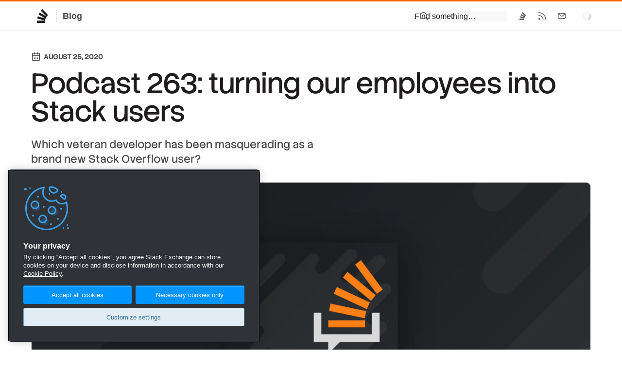

--- FILE ---
content_type: text/html;charset=utf-8
request_url: https://stackoverflow.blog/2020/08/25/podcast-263-community-athon-2020-turning-our-employees-into-stack-users/
body_size: 50023
content:
<!DOCTYPE html><html  lang="en"><head><meta charset="utf-8"><meta name="viewport" content="width=device-width, initial-scale=1"><title>Podcast 263: turning our employees into Stack users - Stack Overflow</title><link rel="preconnect" href="https://www.googletagmanager.com"><script src="https://www.googletagmanager.com/gtag/js?id=G-DTTX7JCXEJ" async data-hid="head-ga"></script><style>.p-article table{border-collapse:collapse;border-spacing:0;margin:2em auto;overflow:scroll;word-break:normal;word-break:keep-all;-webkit-overflow-scrolling:touch;width:100%}.p-article table th{font-weight:700}.p-article table td,.p-article table th{border:1px solid var(--black-100);padding:6px 13px}.p-article table tr:nth-child(2n){background-color:var(--black-100)}.p-article table tr:hover{background-color:var(--blue-200)}.p-article table ol,.p-article table ul{margin:0;padding:0}.p-article .wp-block-image{margin:2em 0;text-align:center}.p-article figcaption{color:var(--black-500);font-size:.8em;line-height:1.3em;margin:25px auto 0;max-width:620px}</style><style>nav a[data-v-eaf118fb],nav a[data-v-eaf118fb]:visited,nav button[data-v-eaf118fb]{color:var(--black)!important;display:block;padding:3px 0}nav a[data-v-eaf118fb]:hover,nav button[data-v-eaf118fb]:hover{color:var(--blue-500);text-decoration:underline}nav li>ul[data-v-eaf118fb]{border-left:3px solid var(--black-225);margin-top:3px;padding-left:10px}.sub-link[data-v-eaf118fb]{color:var(--black-400)!important}section h3[data-v-eaf118fb]{color:var(--black-400);font-size:16px;font-weight:500;margin:12px 0 24px}@media screen and (max-width:470px){.sections[data-v-eaf118fb]{flex-direction:column}}</style><style>.p-slice-embed[data-v-7df6894a]{margin:32px 0}</style><style>.header[data-v-7442e526]{position:relative}.header a[data-v-7442e526]{opacity:0;padding:0 12px;position:absolute;right:100%}.header a[data-v-7442e526]:before{content:"#"}.header:hover a[data-v-7442e526]{opacity:1}</style><link rel="stylesheet" href="/_nuxt/entry.CJtnv2GM.css" crossorigin><link rel="stylesheet" href="/_nuxt/Footer.qo6NxkRC.css" crossorigin><link rel="stylesheet" href="/_nuxt/Modal.wb0ZfAGS.css" crossorigin><link rel="stylesheet" href="/_nuxt/SanityContent.BqNNPrK6.css" crossorigin><link rel="modulepreload" as="script" crossorigin href="/_nuxt/DTzxto7W.js"><link rel="modulepreload" as="script" crossorigin href="/_nuxt/UMIy0wpp.js"><link rel="modulepreload" as="script" crossorigin href="/_nuxt/BYG1q1QX.js"><link rel="modulepreload" as="script" crossorigin href="/_nuxt/By2gdY9v.js"><link rel="modulepreload" as="script" crossorigin href="/_nuxt/b5MZ3O1D.js"><link rel="modulepreload" as="script" crossorigin href="/_nuxt/BT_JhHGq.js"><link rel="modulepreload" as="script" crossorigin href="/_nuxt/D017IOBx.js"><link rel="modulepreload" as="script" crossorigin href="/_nuxt/VEyCgdB-.js"><link rel="modulepreload" as="script" crossorigin href="/_nuxt/CWM7cr9K.js"><link rel="modulepreload" as="script" crossorigin href="/_nuxt/DIlcn8fN.js"><link rel="modulepreload" as="script" crossorigin href="/_nuxt/BLhlwtdH.js"><link rel="modulepreload" as="script" crossorigin href="/_nuxt/BbsqjGyn.js"><link rel="modulepreload" as="script" crossorigin href="/_nuxt/G8qOUg9U.js"><link rel="modulepreload" as="script" crossorigin href="/_nuxt/lbReCN6S.js"><link rel="preload" as="fetch" fetchpriority="low" crossorigin="anonymous" href="/_nuxt/builds/meta/4a884952-33bb-4462-9367-fc52287d1803.json"><script src="https://cdn.cookielaw.org/scripttemplates/otSDKStub.js" data-domain-script="b8cf34e4-1fe8-4a99-8bb6-1ef8da891c2f" defer data-hid="head-onetrust-sdk"></script><link rel="dns-prefetch" href="https://www.google-analytics.com"><meta name="format-detection" content="telephone=no"><meta name="theme-color" content="#FF5E00"><meta name="twitter:site" content="@stackoverflow"><meta name="twitter:card" content="summary_large_image"><meta name="robots" content="Index, Follow"><meta property="og:type" content="website"><link rel="icon" href="/favicon.ico" sizes="any"><link rel="icon" href="/favicon.svg" type="image/svg+xml"><link rel="apple-touch-icon" href="/apple-touch-icon.png"><link rel="image_src" href="/apple-touch-icon.png"><meta property="og:url" content="https://stackoverflow.blog/2020/08/25/podcast-263-community-athon-2020-turning-our-employees-into-stack-users/"><link rel="canonical" href="https://stackoverflow.blog/2020/08/25/podcast-263-community-athon-2020-turning-our-employees-into-stack-users/"><meta property="og:image" content="https://cdn.sanity.io/images/jo7n4k8s/production/6f6591e18674cee2e570564767f3f8ca14c19158-3000x1575.png?w=1200&fm=png&auto=format"><script type="module" src="/_nuxt/DTzxto7W.js" crossorigin></script></head><body  class=""><script data-hid="body-theme-select">let stackex_theme = localStorage.getItem('stackex-theme'); if (stackex_theme) document.body.className += ' ' + stackex_theme</script><div id="__nuxt"><!--[--><!--[--><div class="nuxt-loading-indicator" style="position:fixed;top:0;right:0;left:0;pointer-events:none;width:auto;height:3px;opacity:0;background:#FF5E00;background-size:0% auto;transform:scaleX(0%);transform-origin:left;transition:transform 0.1s, height 0.4s, opacity 0.4s;z-index:999999;"></div><!--[--><!--[--><header class="s-topbar bs-none h64"><div class="p-wrapper d-flex w100 mx-auto ff-sans"><div class="flex--item4"><a href="/" class="s-topbar--logo d-inline-flex h:bg-black-150 bar-md py6"><svg width="32" height="32" viewBox="0 0 32 32" class="svg-icon IconGlyph32 fc-black-600" aria-hidden="true"><path d="m23.8 17.23.04.02v.01za17.6 17.6 0 0 0-3.36 8.23v.02a18 18 0 0 0-.05 4.53H4.01v-4.55h14.23q.03-.28.09-.56L4.62 21.1l1.14-4.39 13.88 3.84.2-.44L7.37 12.7l2.2-3.94 12.64 7.53.3-.37L12.18 5.23 15.3 2 25.8 12.87l1.11 1.15q-1.76 1.39-3.12 3.2"></path></svg><span class="fc-black-500 fw-bold fs-body3 bl ml12 pl12 bc-black-200">Blog</span></a></div><form class="print:d-none flex--item as-center ml-auto mr12 md:mr0"><div><div class="ps-relative sm:ps-absolute t100 l0 r0 mt1 sm:d-none"><div id="search" class="bg-black-100 sm:pl12 sm:pt12 sm:pr12 sm:pb12"><div class="ps-relative"><input placeholder="Find something…" class="s-input s-input__search fs-body2" type="text" autocomplete="off" spellcheck="false"><svg width="20" height="20" viewBox="0 0 20 20" class="svg-icon IconSearch s-input-icon s-input-icon__search" aria-hidden="true"><path d="M8.25 1a7.25 7.25 0 0 1 6.67 10.1l-1.17-1.17a5.75 5.75 0 1 0-.94 1.82l1.07 1.07 4.15 4.15-1.06 1.06-4.15-4.15A7.25 7.25 0 1 1 8.25 1"></path></svg><!----></div></div><!----></div><div class="d-none sm:d-block"><button type="button" class="s-topbar--item p12 s-btn s-btn__icon s-btn__clear" role="menuitem" aria-label="Search" aria-haspopup="true" aria-controls="search" title="Click to show search"><svg width="20" height="20" viewBox="0 0 20 20" class="svg-icon IconSearch" aria-hidden="true"><path d="M8.25 1a7.25 7.25 0 0 1 6.67 10.1l-1.17-1.17a5.75 5.75 0 1 0-.94 1.82l1.07 1.07 4.15 4.15-1.06 1.06-4.15-4.15A7.25 7.25 0 1 1 8.25 1"></path></svg></button></div></div></form><div class="flex--item d-flex jc-end"><div class="sm:d-none d-flex jc-end fl1 mr24 s-topbar--content"><a class="s-topbar--item bar-md" href="https://stackoverflow.com"><svg width="20" height="20" viewBox="0 0 20 20" class="svg-icon IconGlyph" aria-hidden="true"><path d="m14.83 10.7.02.01v.01za10 10 0 0 0-1.3 2.21l-.02.04q-.5 1.16-.69 2.45v.02A10 10 0 0 0 12.8 18H3v-2.6h8.5l.06-.31-8.2-2.17.69-2.51 8.3 2.2.1-.26-7.43-4.24 1.31-2.25 7.56 4.3.18-.2-6.19-6.12L9.74 2l6.29 6.21.66.66a10 10 0 0 0-1.86 1.83"></path></svg></a><a class="s-topbar--item bar-md" href="/feed"><svg width="20" height="20" viewBox="0 0 20 20" class="svg-icon IconRSS" aria-hidden="true"><path d="M4 14a2 2 0 1 1 0 4 2 2 0 0 1 0-4M2.53 7.53A10.5 10.5 0 0 1 12.48 18h-1.5A9 9 0 0 0 2 9.02v-1.5zM2.4 2.02A16 16 0 0 1 18 18h-1.5c0-8-6.5-14.48-14.49-14.49v-1.5z"></path></svg></a><a class="s-topbar--item bar-md" href="https://stackoverflow.com/users/email/settings/current"><svg width="20" height="20" viewBox="0 0 20 20" class="svg-icon IconMail" aria-hidden="true"><path d="M16.5 4c.78 0 1.42.59 1.5 1.35v9.15h-1.5V16H3.35A1.5 1.5 0 0 1 2 14.64L2 14.5V5.35A1.5 1.5 0 0 1 3.36 4L3.5 4zm-5.04 6.73c-.84.72-2.08.72-2.92 0L3.5 6.42v8.08h13V6.42zM9.51 9.6c.28.24.7.24.98 0l4.77-4.09H4.74z"></path></svg></a></div><div class="flex--item fl-shrink0 s-spinner s-spinner__sm as-center fc-black-300"><div class="v-visible-sr">Loading…</div></div></div></div></header><!----><!--]--><div class="p-wrapper bbr-lg mx-auto bg-white pt32 pb64 sm:pt12"><div class="d-flex lg:fd-column"><div class="flex--item2 ps-relative lg:d-none mr48 sm:mr0"><div><nav class="fs-subheading"><ul class="list-reset sm:d-flex sm:fw-wrap"><li class="my4"><a href="/" class="px12 py6 d-block bar-pill d-flex ai-center ws-nowrap fc-black-500 h:bg-black-200"><svg class="svg-icon mr12" height="22" viewBox="0 96 960 960" width="22"><path d="M480.276 968.131q-81.189 0-152.621-30.618-71.432-30.618-124.991-84.177-53.559-53.559-84.177-124.949-30.618-71.391-30.618-152.845 0-81.455 30.618-152.387t84.177-124.491q53.559-53.559 124.949-84.177 71.391-30.618 152.845-30.618 81.455 0 152.387 30.618t124.491 84.177q53.559 53.559 84.177 124.716 30.618 71.156 30.618 152.344 0 81.189-30.618 152.621-30.618 71.432-84.177 124.991-53.559 53.559-124.716 84.177-71.156 30.618-152.344 30.618ZM480 885.13q129.043 0 219.087-90.043Q789.13 705.043 789.13 576t-90.043-219.087Q609.043 266.87 480 266.87t-219.087 90.043Q170.87 446.957 170.87 576t90.043 219.087Q350.957 885.13 480 885.13ZM480 576Z"></path></svg> Everything </a></li><li class="my4"><a href="/productivity/" class="px12 py6 d-block bar-pill d-flex ai-center ws-nowrap fc-black-500 h:bg-black-200"><svg class="svg-icon mr12" height="22" viewBox="0 96 960 960" width="22"><path d="M107.37 787.674Q92.696 773 92.576 753.728q-.12-19.272 14.554-33.706l239-238q7.718-7.957 16.413-11.316 8.696-3.358 17.653-3.358 8.956 0 17.413 3.358 8.456 3.359 16.413 11.316l125.174 125.173 185.608-185.847h-49.869q-19.153 0-33.326-14.174-14.174-14.174-14.174-33.326t14.174-33.326q14.173-14.174 33.326-14.174h164.261q19.152 0 33.326 14.174t14.174 33.326V537.87q0 19.152-14.174 33.326t-33.326 14.174q-19.153 0-33.326-14.174-14.174-14.174-14.174-33.326V489L573.022 707.674q-7.718 7.717-16.294 11.196-8.576 3.478-17.532 3.478-8.957 0-17.653-3.478-8.695-3.479-16.413-11.196L380.196 582.5 173.022 788.674q-14.674 14.674-33.446 13.554-18.772-1.119-32.206-14.554Z"></path></svg> Productivity </a></li><li class="my4"><a href="/ai/" class="px12 py6 d-block bar-pill d-flex ai-center ws-nowrap fc-black-500 h:bg-black-200"><svg class="svg-icon mr12" height="22" viewBox="0 96 960 960" width="22"><path d="M222.218 916.783q-34.483 0-58.742-24.259t-24.259-58.742V432q0-81.993 57.395-139.388Q254.007 235.217 336 235.217h288q81.993 0 139.388 57.395Q820.783 350.007 820.783 432v401.782q0 34.483-24.259 58.742t-58.742 24.259H222.218Zm0-83.001h515.564V432q0-47.109-33.336-80.446-33.337-33.336-80.446-33.336H336q-47.109 0-80.446 33.336-33.336 33.337-33.336 80.446v401.782Zm137.57-252.999q-31.94 0-54.255-22.528-22.316-22.528-22.316-54.467 0-31.94 22.528-54.255 22.528-22.316 54.467-22.316 31.94 0 54.255 22.528 22.316 22.528 22.316 54.467 0 31.94-22.528 54.255-22.528 22.316-54.467 22.316Zm240 0q-31.94 0-54.255-22.528-22.316-22.528-22.316-54.467 0-31.94 22.528-54.255 22.528-22.316 54.467-22.316 31.94 0 54.255 22.528 22.316 22.528 22.316 54.467 0 31.94-22.528 54.255-22.528 22.316-54.467 22.316ZM286.804 833.782l-3.108-66.473q0-34.57 24.258-58.679 24.259-24.109 58.742-24.109h226.608q34.483 0 58.742 24.259 24.258 24.259 24.258 58.742l-4.782 66.26h-75.826V765.13h-75.392l-2.152 68.652h-77.261l-1.195-68.652h-75.392v68.652h-77.5Zm-64.586 0h515.564-515.564Z"></path></svg> AI/ML </a></li><li class="my4"><a href="/open-source/" class="px12 py6 d-block bar-pill d-flex ai-center ws-nowrap fc-black-500 h:bg-black-200"><svg class="svg-icon mr12" height="22" viewBox="0 96 960 960" width="22"><path d="M166.669 904.131q-37.582 0-66.191-28.609t-28.609-65.908V338.799q0-37.538 28.609-66.027 28.609-28.49 66.392-28.49h185.999q19.295 0 36.864 7.479 17.568 7.478 30.789 20.869L476 327.869h320.756q38.396 0 64.885 28.609 26.49 28.609 26.49 66.392H436.456l-83.587-83.587H166.87v471.043l75.369-237.043q9.196-29.109 34.573-47.761 25.377-18.652 56.71-18.652h484.347q48.83 0 77.013 38.543 28.183 38.544 13.031 85.283l-64.065 201.847q-10.556 34.37-35.398 52.979-24.841 18.609-59.532 18.609H166.669Zm100.397-95.001h485.108l67.456-211.26H334.522l-67.456 211.26Zm0 0 67.456-211.26-67.456 211.26ZM166.87 517.87V339.283 517.87Z"></path></svg> Open Source </a></li><li class="my4"><a href="/business/" class="px12 py6 d-block bar-pill d-flex ai-center ws-nowrap fc-black-500 h:bg-black-200"><svg width="22" height="22" class="svg-icon mr12"><path fill-rule="evenodd" clip-rule="evenodd" d="M11.0063 19.9863C9.76594 19.9863 8.60009 19.7525 7.50877 19.2847C6.41745 18.8169 5.46265 18.1739 4.64439 17.3556C3.82613 16.5374 3.18311 15.5829 2.71533 14.4922C2.24756 13.4015 2.01367 12.2339 2.01367 10.9895C2.01367 9.74506 2.24756 8.58099 2.71533 7.49731C3.18311 6.41363 3.82613 5.46265 4.64439 4.64439C5.46265 3.82613 6.41712 3.18311 7.5078 2.71533C8.5985 2.24756 9.76607 2.01367 11.0105 2.01367C12.255 2.01367 13.419 2.24756 14.5027 2.71533C15.5864 3.18311 16.5374 3.82613 17.3556 4.64439C18.1739 5.46265 18.8169 6.41534 19.2847 7.50247C19.7525 8.58957 19.9863 9.75331 19.9863 10.9937C19.9863 12.2341 19.7525 13.3999 19.2847 14.4912C18.8169 15.5826 18.1739 16.5374 17.3556 17.3556C16.5374 18.1739 15.5847 18.8169 14.4975 19.2847C13.4104 19.7525 12.2467 19.9863 11.0063 19.9863ZM16.9276 14.9271C15.9176 14.5563 14.1686 14.1056 12 13.9946V12H18.022C17.8847 13.0742 17.5199 14.0499 16.9276 14.9271ZM15.4362 16.5493C14.5937 16.3153 13.4094 16.0777 12 15.9975V18.022C13.2868 17.8575 14.4322 17.3666 15.4362 16.5493ZM10 15.9975V18.022C8.71516 17.8577 7.57126 17.3681 6.56829 16.553C7.40309 16.3182 8.58495 16.0783 10 15.9975ZM10 13.9946C7.82231 14.1063 6.0772 14.5616 5.07753 14.9347C4.48225 14.0555 4.11574 13.0773 3.97799 12H10V13.9946ZM10 10H3.97799C4.11581 8.92212 4.48265 7.94342 5.07849 7.06392C6.07974 7.43463 7.82781 7.88937 10 8.00403V10ZM10 3.97799C8.71655 4.1421 7.57372 4.6309 6.57153 5.44439C7.40926 5.67875 8.59119 5.91821 10 6.00097V3.97799ZM12 3.97799V6.00448C13.4159 5.92617 14.6003 5.68818 15.4399 5.45371C14.435 4.63463 13.2884 4.14272 12 3.97799ZM16.9289 7.0748C15.9204 7.44792 14.1743 7.89917 12 8.00719V10H18.022C17.8848 8.92656 17.5204 7.9515 16.9289 7.0748Z" fill="#000"></path></svg> Business Hub <!----></a></li></ul><ul class="list-reset pt12 mt16 bt bc-black-200 sm:d-flex sm:fw-wrap"><li class="my4"><a href="/company/" class="px12 py6 d-block bar-pill d-flex ai-center ws-nowrap fc-black-500 h:bg-black-200"><svg width="20" height="20" viewBox="0 0 20 20" class="svg-icon IconGlyph mr16" aria-hidden="true"><path d="m14.83 10.7.02.01v.01za10 10 0 0 0-1.3 2.21l-.02.04q-.5 1.16-.69 2.45v.02A10 10 0 0 0 12.8 18H3v-2.6h8.5l.06-.31-8.2-2.17.69-2.51 8.3 2.2.1-.26-7.43-4.24 1.31-2.25 7.56 4.3.18-.2-6.19-6.12L9.74 2l6.29 6.21.66.66a10 10 0 0 0-1.86 1.83"></path></svg> Company </a></li><li class="my4"><a href="/releases/" class="px12 py6 d-block bar-pill d-flex ai-center ws-nowrap fc-black-500 h:bg-black-200"><svg class="svg-icon mr12" height="22" viewBox="0 96 960 960" width="22"><path d="M427.696 825.261v-218.87L242.87 499.457v218.869l184.826 106.935Zm104.608 0L717.13 718.326V499.457L532.304 606.391v218.87ZM480 514.978l189.826-108.935L480 296.348 290.174 406.043 480 514.978ZM177.37 803.891q-19.492-11.478-30.496-30.543-11.005-19.065-11.005-42.022V419.674q0-22.638 11.005-41.442 11.004-18.805 30.496-30.123L438.5 196.782q19.522-11.434 41.566-11.434 22.043 0 41.434 11.434l261.13 151.327q19.492 11.318 30.496 30.123 11.005 18.804 11.005 41.442v312.652q0 22.638-11.005 41.442-11.004 18.805-30.496 30.123L521.5 955.218q-19.522 11.434-41.566 11.434-22.043 0-41.434-11.434L177.37 803.891ZM480 576Z"></path></svg> Releases </a></li></ul><ul class="list-reset pt12 mt16 bt bc-black-200 sm:d-flex sm:fw-wrap"><li class="my4"><a href="/podcast/" class="px12 py6 d-block bar-pill d-flex ai-center ws-nowrap fc-black-500 h:bg-black-200"><svg width="22" height="22" fill="none" class="svg-icon mr12"><path d="M16.79 3.631a.798.798 0 1 0-.877 1.335 7.698 7.698 0 0 1 3.49 6.451 7.698 7.698 0 0 1-3.49 6.452.798.798 0 1 0 .876 1.334A9.291 9.291 0 0 0 21 11.417a9.29 9.29 0 0 0-4.21-7.786zm1.043 7.786a6.09 6.09 0 0 0-2.829-5.154.788.788 0 0 0-1.092.246.801.801 0 0 0 .244 1.1 4.501 4.501 0 0 1 2.094 3.808c0 1.547-.783 2.97-2.094 3.807a.8.8 0 0 0-.244 1.1.79.79 0 0 0 1.092.247 6.09 6.09 0 0 0 2.83-5.154zM13.157 8.88a.792.792 0 0 0-.764 1.387c.426.235.69.675.69 1.149s-.264.914-.69 1.148a.792.792 0 0 0 .764 1.388 2.901 2.901 0 0 0 1.51-2.536 2.9 2.9 0 0 0-1.51-2.536z" fill="currentColor"></path><path fill-rule="evenodd" clip-rule="evenodd" d="M7.156 5.511C8.252 4.364 10 5.262 10 6.688v9.624c0 1.423-1.746 2.326-2.844 1.177L5.02 15.25H2.656c-.958 0-1.656-.8-1.656-1.688V9.437c0-.887.698-1.687 1.656-1.687H5.02L7.156 5.51zM8 7.524L5.875 9.75H3v3.5h2.875L8 15.476V7.524z" fill="currentColor"></path></svg> Podcast </a></li><li class="my4"><a href="/newsletter/" class="px12 py6 d-block bar-pill d-flex ai-center ws-nowrap fc-black-500 h:bg-black-200"><svg class="svg-icon mr12" height="22" viewBox="0 96 960 960" width="22"><path d="M112.587 832.283V319.717q0-25.847 21.011-39.652 21.011-13.804 44.641-3.369l607.609 255.282q29.109 12.435 29.109 44.022 0 31.587-29.109 44.022L178.239 875.304q-23.63 10.435-44.641-3.369-21.011-13.805-21.011-39.652ZM204 766.413 654.152 576 204 385.587v125.826L447.587 576 204 640.587v125.826ZM204 576V385.587v380.826V576Z"></path></svg> Newsletter </a></li></ul></nav><div class="mt16 bt bc-black-200 pl12 pr12 pt24 md:d-none"><div class="tt-uppercase fc-light fs-body1 mb12"><a class="fc-light h:fc-black-500" href="https://stackoverflow.co/"> Stack Overflow Business </a></div><a class="d-block pb12 fw-light fc-black-500 h:fc-blue-500" href="https://stackoverflow.co/internal/?utm_source=so-owned&amp;utm_medium=blog&amp;utm_campaign=nav-side-bar"><div class="fc-black-500 wmx2"><strong class="fw-medium">Stack Internal</strong>: the knowledge intelligence layer that powers enterprise AI.</div></a><a class="d-block pb12 fw-light fc-black-500 h:fc-blue-500" href="https://stackoverflow.co/data-licensing/?utm_source=so-owned&amp;utm_medium=blog&amp;utm_campaign=nav-side-bar"><div class="fc-black-500 wmx2"><strong class="fw-medium">Stack Data Licensing</strong>: decades of verified, technical knowledge to boost AI performance and trust.</div></a><a class="d-block pb12 fw-light fc-black-500 h:fc-blue-500" href="https://stackoverflow.co/advertising/employer-branding/?utm_source=so-owned&amp;utm_medium=blog&amp;utm_campaign=nav-side-bar"><div class="fc-black-500 wmx2"><strong class="fw-medium">Stack Ads</strong>: engage developers where it matters — in their daily workflow.</div></a></div></div></div><article class="post flex--item7 wmn0 lg:wmx100 lg:pb48" itemscope itemtype="https://schema.org/Article"><header class="mb32 pt12"><time datetime="2020-08-25T04:40:00.000Z" class="flex--item tt-uppercase fw-bold fs-body1 fc-black-500 d-flex mb16" itemprop="datePublished"><svg width="20" height="20" viewBox="0 0 20 20" class="svg-icon IconCalendar va-middle mr6 mtn1" aria-hidden="true"><path d="M13.2.6c.44 0 .8.35.8.8V2h2.5c.83 0 1.5.67 1.5 1.5v13c0 .83-.67 1.5-1.5 1.5h-13A1.5 1.5 0 0 1 2 16.5v-13C2 2.67 2.67 2 3.5 2H6v-.6a.8.8 0 0 1 1.6 0V2h4.8v-.6c0-.45.35-.8.8-.8M3.5 16.5h13v-8h-13zm4-2H6V13h1.5zm3.25 0h-1.5V13h1.5zm3.25 0h-1.5V13H14zm-6.5-3H6V10h1.5zm3.25 0h-1.5V10h1.5zm3.25 0h-1.5V10H14zM3.5 7h13V3.5H14v1.09a.8.8 0 0 1-1.6 0V3.5H7.6v1.09a.8.8 0 0 1-1.6 0V3.5H3.5z"></path></svg> August 25, 2020</time><h1 class="fs-display2 lh-xs ff-stack-sans-headline mb24" itemprop="name">Podcast 263: turning our employees into Stack users</h1><p class="fs-title fc-black-500 wmx6" itemprop="abstract">Which veteran developer has been masquerading as a brand new Stack Overflow user? </p><figure class="m0"><img src="https://cdn.sanity.io/images/jo7n4k8s/production/6f6591e18674cee2e570564767f3f8ca14c19158-3000x1575.png?w=1200&amp;h=630&amp;auto=format&amp;dpr=2" width="1200" height="630" class="bar-md w100 mt32 h-auto d-block as-start ba bc-black-150" alt="Article hero image" itemprop="image"><!----></figure></header><div itemprop="articleBody" class="s-prose"><!--[--><figure class="p-slice-embed" _key="9c44a2ee1ecc" _type="embed" data-v-7df6894a><div style="padding-top:200px;" class="overflow-hidden w100 h0 ps-relative bg-black-100 bar-md bs-sm mb12" data-v-7df6894a><iframe class="w100 h100 t0 r0 b0 l0 ps-absolute" width="200" height="120" src="https://art19.com/shows/2355b740-4531-4071-a3ab-5907a95a36d3/episodes/4b00357d-9123-481f-aa28-399e4fc0a426/embed?theme=light-custom&amp;primary_color=%23f48024" frameborder="0" allow="accelerometer; autoplay; clipboard-write; encrypted-media; gyroscope; picture-in-picture" allowfullscreen="" scrolling="no" data-v-7df6894a></iframe></div><!----></figure><p>Once upon a time, almost all Stack employees were also users of the site, community members who interacted regularly with what they were building. As the company grew, this naturally became less true. Our first annual <a href="https://stackoverflow.blog/2020/08/20/the-loop-august-2020-community-a-thon/"><!--[-->Community-athon<!--]--></a> was a chance for every employee to get a taste of what it&#39;s like to ask and answer questions on the site. And for some veteran employees, it was a chance to relive the experience of being a brand new user on Stack. This episode, we dive into what happened and what we learned.</p><h2 class="header" id="h2-071dcb73370d0" _key="071dcb73370d" _type="block" data-v-7442e526><a title="Permalink to this heading" href="#h2-071dcb73370d0" aria-hidden="true" data-v-7442e526></a><span data-v-7442e526><!--[-->EPISODE NOTES<!--]--></span></h2><p>Our guests this week were two of our employees who worked on producing the Community-athon: Yaakov Ellis and Stephanie Cantor. Yaakov is a Principal Web Developer, Community Advocate on the Public Platform team at Stack Overflow, and Former Team Lead for Internal Development at Stack. Stephanie is the Program Manager for Community Strategy at Stack.</p><p>Want to learn more about how the Community-athon worked? Read up on it <a href="https://stackoverflow.blog/2020/08/20/the-loop-august-2020-community-a-thon/"><!--[-->here<!--]--></a>. And yes, of course there was a leaderboard and internet points.</p><p>Yaakov was undercover as a brand new user, but some of his answers gave him away. Can you spot the tell?</p><p>Our very own CEO spent a lot of time asking extremely important and nerdy question on our <a href="https://scifi.stackexchange.com/"><!--[-->SciFi<!--]--></a> Stack Exchange.</p><p>We bumped our engagement from employees by more than 100%. Many questions were asked, much knowledge was spread. Our top subject areas were coding, parenting, cooking, gardening, and video games. Yes, we are geeks under quarantine.</p><h2 class="header" id="h2-35c9ebb0f62e0" _key="35c9ebb0f62e" _type="block" data-v-7442e526><a title="Permalink to this heading" href="#h2-35c9ebb0f62e0" aria-hidden="true" data-v-7442e526></a><span data-v-7442e526><!--[-->TRANSCRIPT<!--]--></span></h2><p><strong>Yaakov Ellis</strong> So the goal is not just that they will be connect to the product during the event, but also that will--it will have a kind of lasting effect in keeping people more attached to the product in the community and trying it out, even after the events over.</p><p><strong>[INTRO MUSIC]</strong></p><p><strong>Sara Chipps </strong>Hi, everyone, and welcome to the Stack Overflow podcast. I&#39;m Sara Chipps, and I&#39;m here with my two cohosts, Ben and Paul.</p><p><strong>Paul Ford </strong>Hi Sara Chipps. Hey Ben.</p><p><strong>Ben Popper</strong> Hiii Saraa.</p><p><strong>PF </strong>Hey, it looks like we&#39;re gonna talk Stack today, which I always like because I&#39;m an outsider and I get to learn about this weird community of Stack.</p><p><strong>BP</strong> Yes.</p><p><strong>SC</strong> All the crazy things that happen internally.</p><p><strong>BP</strong> Not just one weird community. Hundreds of weird communities. <em>[Paul chuckles]</em></p><p><strong>SC </strong>Yeaahhh! So great. We have two guests today. Two folks I work with a lot. I&#39;m excited to have them on. Yaakov Ellis, who is both a software engineer on the community team and also works as a Community advocate and Stephanie Cantor, who is a program manager on the community team. They&#39;re here to talk Community-a-thon. Welcome Yaakov and Stephanie.</p><p><strong>Stephanie Cantor </strong>Hiiii!</p><p><strong>PF</strong> Hey Yaakov! Hey Stephanie! Okay wait, can someone tell me what a Community-a-thon is in this context?</p><p><strong>SCantor</strong> So a Community-a-thon at Stack is actually a contest that we held for four weeks, where employees were able to actually compete and start engaging with our network sites.</p><p><strong>PF </strong>How come? How come? Why are you doing this?</p><p><strong>SCantor </strong>So we did it for a couple reasons. First, we had like, a couple goals were to one increase empathy. So a lot of our staff employees who actually are on the site have had accounts for years, and who don&#39;t actually remember what it feels like to be a new user on the site. So that was one big reason. And another is to actually just get our employees to actually engage with the side because that&#39;s important, like Stack Overflow and all our Stack Exchange sites, it&#39;s crucial for our employees actually know what they&#39;re selling, where they&#39;re working and our amazing community.</p><p>02:12</p><p><strong>YE </strong>Yeah, if you look back in the history of the company, if you go back, you know, 10 years, then almost everybody in the company was devoted to the public q&amp;a product. And everybody was on the site. And everybody was familiar with the community. They helped build the community. They were early users. As we&#39;ve expanded, the different products we sell, even though they&#39;re all founded on Stack Overflow and the Stack Exchange network, you know, the ads, talent, teams is different forms for basic and business enterprise, they&#39;ll based on that same origin. But the company has grown so large that you know, we found that a lot of the the staff employees just don&#39;t have experience on the network, might be intimidated to interact with the community. I did a little bit of some querying before we started this event and found that even though around three quarters of employees had visited a site on the network, in the previous 30 days, less than 25% did anything on the sites, you know, even upvoting, or posting of any sort. So we have the groups of developers and people who are involved with the community who are spending tons of time on the site. And then you could have other groups of employees who might not know anything about the community of the sites and hardly spend any time there at all. So that&#39;s also something we&#39;re trying to turn around and and and really re-introduce the site, and the community and the different sites in the network to different employees and groups of employees as well.</p><p><strong>BP </strong>Yeah, I think one thing that Yaakov said is really interesting, which is that, you know, the different products sort of grew out as extensions of what&#39;s happening on the network. And advertising obviously, is the most basic version, talent makes a lot of sense if you have developers, you want to show them job opportunities and companies want to reach them. But in some ways, teams is like the most interesting because it is basically giving a company their own internal version of Stack Overflow to utilize. And so knowing how Stack Overflow works is kind of paramount to being able to sell that product, develop that product market that product. So in that context, I think getting people engaged with the communities is key. And like Yaakov said, at the beginning, it was developers who were joining a site that was small, you know, they were with other developers. Now, many of these sites are quite large. They&#39;re, you know, very advanced in terms of how many years they&#39;ve been around over a decade. So it can be intimidating to break in there. So part of it was helping people to, you know, break in and ask that first question or provide that first answer.</p><p>04:36</p><p><strong>SC </strong>So how long did the Community-a-thon run?</p><p><strong>SCantor </strong>It ran for four weeks and it ended in the second week of July.</p><p><strong>SC </strong>Amazing. How did--I from the inside, I really appreciated seeing people in different disciplines participating yesterday, got to talk to our sales team and shout out two people on the sales team that made the top 10. What did y&#39;all see that was exciting to you?</p><p><strong>SCantor</strong> I just loved we had actually an internal Slack room where people were able to ask questions or the leaderboard was posted a couple times a week there to just kind of increase competition and to kind of give people shout outs and things like that. And it was even awesome to just see our CEO Prashanth, actually on the sci-fi site as well, making everyone look bad with his amazing questions.</p><p><strong>SC</strong> You all set up a mentorship program, too. Can you talk a little bit about that? Were y&#39;all mentors?</p><p><strong>YE </strong>Yeah, so one of the things that we wanted to help with with new users is to help them get onto the network and to overcome any hesitations they might have. So that is something we have a lot of in house expertise to deal with. We have a lot of experienced users from the network. That&#39;s on the one hand, on the other hand, we did want to present users with an organic new user experience. We didn&#39;t want to give them complete hand holding and make things too easy for them. We wanted them to be exposed to things that other new users might have. You know, another big goal of this whole event was to try to get a lot of in house feedback over all the different experiences that users would have from new user onboarding to every different aspect of the experience. And we didn&#39;t want to taint that and to make it too easy for people. So it was a little bit of a challenge for that we, before the event, we had a survey that went out for all participants to sign up in which people rated their relative experience in the network. And we offered people the option of either for the less experienced users to be paired up with somebody who had mentored them, or for the more experienced users to be paired up with somebody less experienced that they could help to guide them and answer questions. And, you know, the general guidance that we gave was to, you know, help them make sure that they could open an account and answer, you know, give them guidance on the best way to write a question, or writing the answer and how to find a good site and to be there if the user had any questions. There was no co-authoring of material or anything like that. And then the new users were encouraged to go out on their own. So in the end, we had close to 40 different pairings of less experienced and more experienced users. Almost everybody who was paired up, ended up really finding some benefit from that. And it was also very nice that all the pairings were made between two different employees that were coming from different teams in the company. So it was really a good opportunity to help people to meet new faces and to you know, kind of expand their horizons within the company that way as well.</p><p>07:25</p><p><strong>BP </strong>I kind of got to cheat at this competition because as the director of content marketing and sometimes my responsibility to post stuff to meta, and so I get lots of free free points and free interactions even though I&#39;m not digging into a particular community. I have contributed to the English language one, put my English major to good use. We don&#39;t have a dance Stack Exchange yet, but when we start that I&#39;ll be sure to put my other degree to work.</p><p><strong>PF </strong>So help me understand--let me ask a basic question, which is--so this is a great event for a company of a certain size right because it people need to use their own product to understand them, and it&#39;s amazing how often things go out of phase because people may not be using their stuff every day. So how do you capture the output and turn it into action on the other side of this, right? Like you&#39;re doing this Community-a-thon, you&#39;ve had a month, you&#39;ve gotten a lot of feedback, where did the feedback go? And how does it become input into the growth and development of Stack overall?</p><p><strong>YE </strong>Okay, so that we wanted to make it very easy for participants to give feedback. And then we would end up doing the work to aggregate all of it. So we accept the feedback through the Slack channel through you know, we even said if you want things to be anonymous, send it to one of the organizers, anonymously. We had on our internal team Stack Overflow uses Stack Overflow for teams for internal use. So we had a question there where people could add an answer, giving specific points of feedback. And that received a lot of very, very useful points of feedback that were given and we also sent out optional surveys that people could submit as well. So all of those came and they were aggregated by members of our the pm team that deal with a public platform. So now we have a nice long list of different feedback items really touching on a lot of the different areas that we in general are hearing about, through our site satisfaction surveys and on the meta sites, although there is something interesting about a an event like this, that normally our biggest feedback channels come from either the meta sites, which attract a crowd of very experienced users. And the other feedback channels are our site satisfaction surveys, which are ongoing, those are opt in on the on the website. But the group that we have the most trouble getting feedback from, in general is a new user who goes for the first time to the site and gets frustrated and leaves. They might even be selected for to be offered the survey and they&#39;re probably not going to click in and see what frustrates them. So you know an event like this where we have some brand new users coming in who are trying things for the first time, or experienced users who many of our experienced users, myself included, created sock puppet accounts, created anonymous accounts to relive the experience of going on the site for the first time. And you know, I&#39;m you, I&#39;m used to when I&#39;m on the site. Normally, I am automatically an admin on every single site, a moderator and every site because I&#39;m a developer. So you know, I created a new account as well. And to get the feedback from users relating to that new user experience is something that is pretty valuable for us because we don&#39;t we often get that as well.</p><p>10:35</p><p><strong>PF</strong> What&#39;s it like to be a new user these days? Yeah.</p><p><strong>BP </strong>Did that work? Hello, fellow teens. I&#39;m here.</p><p><strong>YE </strong>Yeah, I was I was able to go undercover. There were a couple of users who actually some experienced users on the site who guessed who I was because of one of my answers, and maybe a few more when they hear this thing I guess you&#39;d be able to figure out as well. But but for the most part, it was it was very interesting to go in, you know, have a different identity and to go in and just feel what it&#39;s like to be a new user and having to earn privileges that you take for granted.</p><p><strong>SC </strong>I don&#39;t know that everyone listening to this podcast knows what we mean when we say, the sci-fi site and other sites like that. But what we&#39;re talking about is the Stack Exchange network, which is huge, 170 sites, 172 sites. And so with new users getting started in the company, we got to see a lot of people&#39;s interests that we didn&#39;t know before.</p><p><strong>PF </strong>Who has favorites? I am increasingly in love with the workplace, which might be the most fascinating. I&#39;m in love with Workplace.</p><p><strong>BP </strong>It&#39;s like an episode of The Office. It just never fails to generate ridiculously inappropriate questions, but nothing but hilarious answers here.</p><p><strong>PF </strong>Here it is. This is my favorite. This is a quote from their manager: &#39;&#39;I&#39;m not telling you to work nights and weekends, but I am expecting that to happen.&#39;&#39; <em>[Ben &amp; Sara laugh] </em>What does this mean? What does this mean? And it&#39;s just like, &#39;&#39;Oh, noooo I can tell you what that means.&#39;&#39;</p><p>11:57</p><p><strong>BP </strong>Love how brutally honest Workplace is.</p><p><strong>PF </strong>What are the other great Exchange sites?</p><p><strong>SC </strong>I love, I loooove, I was gonna say sci-fi but no world building is so good.</p><p><strong>PF</strong> Yeah, God, that is a classic.</p><p><strong>SC </strong>That one&#39;s always my favorite. World building is all about if people are creating worlds because they&#39;re writing a book or they&#39;re like writing a screenplay about fantasy or sci-fi, asking like important physics questions, like, &#39;&#39;could a bunch of elephants last on Mars as long as they had oxygen tanks? Would they freeze to death?&#39;&#39; Like stuff like that. And where people who are astrophysicists come on and answer these really cool questions.</p><p><strong>PF </strong>It&#39;s like the anti Twitter &#39;cause it&#39;s just things you don&#39;t have to care about and you can&#39;t feel bad about like, ah, I don&#39;t have to process that I don&#39;t have to, you know, no one ever asked for money on world building.</p><p><strong>SC</strong> No, it&#39;s true.</p><p><strong>PF </strong>So far.</p><p><strong>YE </strong>Just talking about sites I can tell you the the top other than Stack Overflow I can give you the top five sites during the Community-a-thon event. So the top one was Parenting.</p><p><strong>SCantor </strong>That was mine.</p><p><strong>PF</strong> Ohhhhh.</p><p><strong>SC </strong>Stephanie! Yeah, your a big parenting.</p><p><strong>PF</strong> Yeah, especially during a pandemic, yeah.</p><p><strong>SCantor </strong>It wasn&#39;t as interesting as a workplace, it was more just like &#39;&#39;my annoying child won&#39;t be potty trained, like, what can I do?&#39;&#39; But it was amazing.</p><p><strong>PF </strong>Yeah, I didn&#39;t even know there was a parenting one. See, that&#39;s 172 of them. Okay, I&#39;m joining right now.</p><p><strong>BP</strong> Steph, the answer is jelly beans. It&#39;s jelly beans. That&#39;s how you get--</p><p><strong>SCantor </strong>I use chocolate covered cashews.</p><p><strong>BP </strong>Yeah, you sit on the potty and if you do your business, you got the Jelly Bean.</p><p><strong>YE </strong>Stephanie finished third overall in the entire company in the Community-a-thon.</p><p><strong>SC</strong> So great!</p><p><strong>YE</strong> And and Stephanie, you are a new user. You hadn&#39;t you basically hadn&#39;t posted so much before.</p><p><strong>SCantor </strong>I was just a lurker. Yeah.</p><p><strong>PF </strong>Stephanie, how much work did you have to do to get that ranking?</p><p><strong>SCantor</strong> So I would do at least one activity a day. So I would either answer a question, ask a question or just like vote a couple times on a couple answers. That&#39;s all just like at least one activity a day.</p><p>13:55</p><p><strong>BP</strong> Yaakov I have a question which is always interested me. I mean, one of the reasons I took this job was actually because of the breadth of the subjects on the network. And so I felt like, I would never get bored kind of like being a journalist, like I could always find something different to talk about if I was allowed to dip into Stack Exchange when it came to building the blog, or the social media or anything like that. But what do you think about the fact that the rules are so wildly different, like on Stack Overflow, it&#39;s all about objectivity. It&#39;s all about showing your code, even in meta, everything needs to be, you know, sort of like in the form of an objective question. Whereas on world building it&#39;s, like, &#39;&#39;help me use my imagination&#39;&#39;, you know, like, it&#39;s completely subjective. Does each little Stack Exchange like sort of build its own set of rules and norms?</p><p><strong>YE </strong>Yeah, each Stack Exchange site definitely creates its own identity. And they make they define what is on topic and off topic for their own site and you definitely have some subjects where objectivity is required. And subjectivity is, you know, hopefully, politely will but will be discouraged because they&#39;re looking for creating the best reliable repository of knowledge on that subject. When you come to subjects like parenting, or the workplace, which was mentioned, then it&#39;s basically everything is subjective. There are some objective questions, but there there are few and far between. And every site has an introductory page where they define kind of the philosophy of the site, and what&#39;s in bounds and what&#39;s out of bounds. You don&#39;t even have rules about if you know, I know on the workplace or for the interpersonal site. Also, they say you are allowed to post subjective opinions, but you need to back it up. If you&#39;re just giving something completely unsubstantiated, it&#39;s frowned upon. But if you&#39;re drawing on a personal experience of yours to give some advice to somebody else, and you can back up your reasoning, then that is something that can be helpful for others. So it is definitely something that is a it makes each site unique. Even on Stack Overflow, it&#39;s something that&#39;s there&#39;s always been this kind of tension between having between creating the best knowledge repository as possible, which means never having any duplicates and being very strict about closing questions if they&#39;re off topic, because that will end up diluting the quality of the site versus allowing new users to come in and feel more comfortable asking, you know, it&#39;s been a challenge and it continues to be a challenge to find to strike the right balance there. Maintaining the quality and abiding by the standards have been set by the community and by the experienced users, while still creating a place that newer users who might not be as familiar with norms of the site can come and ask questions as well.</p><p>16:30</p><p><strong>SC </strong>Wow, I just stumbled on a question that has kept me lying awake at night quite often, which is on Star Trek. Why is the con held by low ranking officers often I always wondered, why is Wesley Crusher, who&#39;s like nine years old steering the ship? Really great question. Turns out you know, the answers aren&#39;t as definite, but the answers are more like this isn&#39;t that weird. Don&#39;t freak out.</p><p><strong>PF </strong>Just calm down.</p><p><strong>BP</strong> It&#39;s Ken. It&#39;s all we can say.</p><p><strong>SC </strong>Yeah. So one thing I heard you both say is something about a leaderboard, what was the leaderboard?</p><p><strong>YE </strong>So we wanted to create some way of not just having an event where we tell people to go on the site, but to create some sort of a friendly competition as well. So the leaderboard itself came from a system of points that that we invented for this event. The points were intended to motivate consistent participation. So we don&#39;t want people just going in one day spending the whole day answering things and getting lots of points, but rather to go in and spend a few minutes every day over the over the course of the event. We wanted to encourage people to visit and participate on different sites and to visit new sites they hadn&#39;t seen before. We want to encourage creation of good content. And we also wanted to reward other types of participation like giving feedback and participating in chat. So there is a a point system that we put into place, it will be going up on the meta Stack Exchange site, and the posts to recap the events, so that should be going up sometime around when this podcast is published, and it cataloged through a series of SQL queries that I wrote that are querying some network aggregation tables that we have that that aggregate activity across the entire network is able to generate the points for all users, for all participants in in the event. And then through lots of manual copy paste steps in Google Sheets, kind of share those out a couple times a week, we had a few different lists of leaderboards, we had leader of leaderboard for all users for the newer users were less experienced for the more seasoned users as well. And also the for the teams were ranked as well. So if you had a teammate between less experienced and more experienced users, I think we counted it as 150% of the points from the less experienced user and 50% from the more experienced user, so that added a competitive aspect as well. And it allowed us to post in some of the different team rooms and you know, shout out to this person who&#39;s he was leading this team in the competition, the senior leadership team in the company, most of the most of the senior leadership team was participating in the event and they got a little bit competitive there as well. And then the the leaders in the in the very end the the top participants in each category ended up getting a little bit of special custom swag, as well.</p><p>19:26</p><p><strong>PF </strong>I want to hear the other top five besides Parenting.</p><p><strong>YE </strong>The other to the other top five, other than Stack Overflow was the most popular, but after Parenting came Seasoned Advice, which is our cooking site. Gardening and Landscaping. The Workplace.</p><p><strong>BP </strong>Yes!</p><p><strong>YE</strong> And Arqade with a Q.</p><p><strong>PF</strong> Ahhh. Wait, is Arqade about gaming?</p><p><strong>YE</strong> For games.</p><p><strong>BP</strong> Yeah. All video games.</p><p><strong>YE</strong> All video games and computer games and everything related to that, yeah.</p><p><strong>BP </strong>I don&#39;t know if this was always true or if this has changed in recent months but of the top 10 Stack Exchanges, period, by traffic, which is a huge volume of internet traffic, all our technical and related to software or mathematics except for number 10, which is Home Improvement, which I have recently been availing myself up. So that&#39;s our own Stack Exchange in the top 10 that&#39;s not mathematics or code. I do like that one.</p><p><strong>SC </strong>Is that true? Are you sure it&#39;s not English?</p><p><strong>YE </strong>English, English language is number four in the list. If you go to StackExchange.com/sites, then you can see the top 10 by traffic anyway. English language and usage is number four overall.</p><p><strong>BP </strong>So one other thing that I wanted to bring up, which I thought was interesting is that yeah, because Teams is now one of our central lines of business. And because that involves how people work and is also sort of built off the Stack Overflow, Stack Exchange model. We&#39;ve now started dogfooding stuff internally and then releasing it like Articles. So that was really interesting because we internally moved a lot of stuff over from policy documents and wikis and FAQs to this Article about model in our internal teams. And then that was sort of how we figured out what to do before releasing the product. So the Community-a-thon was a great way for us to get to know what&#39;s going on. And also, now that we have Teams, we can kind of do Stack stuff internally as we build out product, which is neat.</p><p><strong>SC </strong>Yeah, one really interesting thing that I&#39;ve learned recently, is that one thing that happens on Stack Overflow and Stack Exchange proper that we don&#39;t really see in Stack Overflow for Teams is downvoting. People don&#39;t do a lot of downvoting and Stack Overflow for Teams because people don&#39;t want to downvote their co workers.</p><p><strong>PF </strong>Yeah. Yeah, you don&#39;t, it&#39;s important.</p><p><strong>SC</strong> Yeah! They&#39;re just amped for them. They&#39;re just upvotin&#39;.</p><p><strong>PF </strong>Well, also, you&#39;re you&#39;re never sure who knows.</p><p><strong>SC </strong>Yeah, that&#39;s true. They could they could be an admin. I don&#39;t think that people can find out.</p><p><strong>PF </strong>No, I doubt they can but you know, nonetheless, it&#39;s sort of like, using your work email versus your home email. It&#39;s it&#39;s that moment when all the Slack DMS get brought into the light and we all have that moment of reckoning.</p><p><strong>BP</strong> Ouuufff.</p><p>21:58</p><p><strong>PF </strong>I&#39;m not ready. No one&#39;s ready. No one&#39;s ready for that moment.</p><p><strong>SC</strong> Stephanie and Yaakov, do you think that this will happen again? Community-a-thon?</p><p><strong>SCantor</strong>Yeah. So I think based off of the success that we had this time around, and just how excited everyone was, we do want to continue doing it annually. So I&#39;m really, really excited. Hopefully this time next year, we can plan for that.</p><p><strong>PF </strong>Well, it&#39;s working out to like minutes a day, right? It&#39;s the you know, it&#39;s a low impact form of dogfooding. I mean, that&#39;s now 1/12th of the year, people are more connected to the product.</p><p><strong>YE </strong>I lead with, with some stats about user participation, looking at employee visits and engagement on any site in the network over a 30 day period before the event. So it&#39;s been 30 days since the event is over as ended. So I just reread those stats. So the percentage of employees who visited any main site within the last 30 days went from 73% to 87%. That&#39;s a 20% increase. The percentage of employees who engaged on any site went from about 12% to about 25%, which is a 50% increase. And the percentage of employees who created content, who commented posted, reviewed or edited on any site in the last 30 days, went from 12% to almost 20%, which is 64% increase that&#39;s just changes in employee interactions on the network since comparing before the event to after. So, you know, I&#39;m definitely hoping to see this as a trend that continues and looking to find more ways to, to encourage all different staff members from across the company, regardless of team to understand our sights and communities and to interact with our communities and feel more empathy for them as well moving forward.</p><p><strong>SCantor </strong>And also to just continue giving feedback as well. So we shared the same feedback channels with the whole company so they can continue, like submitting bug report reports and things like that as well. So keeping that loop open.</p><p><strong>[MUSIC]</strong></p><p>24:00</p><p><strong>BP </strong>Alright y&#39;all this is the time of the episode where usually I shout out a lifeboat badge, which goes to a user that took a question with a negative score gave an answer and got it up to a score of 20 or more. But because today is Community-a-thon day, I think we&#39;re just going to read some of the amazing questions that are at StackExchange.com, they show you the hot questions from around the network. So we already did number one, which is Office Space. &#39;&#39;I&#39;m not telling you to work nights and weekends, okay, but I am expecting that to happen. What does this mean when your boss says that?&#39;&#39; So I think we all know, another hot one from Workplace, &#39;&#39;My management block my internal transfer, but now I have an outside offer, should I tell them?&#39;&#39; A little bit of leverage there? And then right on to World Building, &#39;&#39;What properties of a magic system would delay its discovery into the late first industrial revolution?&#39;&#39;</p><p><strong>SC </strong>Fascinating.</p><p><strong>BP</strong> Magnification? If magic is made of germs maybe?</p><p><strong>SC</strong> Yep.</p><p><strong>PF</strong> I do love how many questions on Workplace are basically the answer is, &#39;&#39;what do you want? What do you need?&#39;&#39;</p><p><strong>SC</strong> Yeah, what do you want? I was really surprised by the answer to my management block my internal transfer because the top voted answer on that one was kind of like, &#39;&#39;Don&#39;t trust management. They are evil.&#39;&#39;</p><p><strong>YE</strong> Ben, you&#39;re missing, the next one, I think is really just the key one. &#39;&#39;How did Mr. Bean managed to make money?&#39;&#39;</p><p><strong>SC</strong> Well, yeah, I&#39;ve never wondered that. But now I do.</p><p><strong>BP </strong>Mr. Bean has a house and a good car. But all he does is funny things and nothing else. How did he get paid?</p><p><strong>SC</strong> Same. Same. Actually.</p><p><strong>PF </strong>Yeah, they always cut out the parts where Mr. Bean is a drug kingpin, sells tons and tons of cocaine and they&#39;ve just left that out of, you know, they edit that out for the BBC.</p><p><strong>BP </strong>According to Wikipedia in the first film adaptation, he has a job as a guard and an Art Gallery in London. He&#39;s so quiet. He&#39;s perfect for an art gallery.</p><p><strong>PF</strong> Mmm it feels like they red-conned that in to cover up all the drugs.</p><p><strong>BP </strong>And then of course, there&#39;s all those silly questions and then from physical chemistry. &#39;&#39;Why is blackbody radiation curve smooth without a sharp cutoff?&#39;&#39; Hmm, I&#39;ll just I&#39;ll answer that one later when I have a few minutes.</p><p>25:58</p><p><strong>SC </strong>Yeah, nice.</p><p><strong>YE </strong>So it&#39;s amazing how many sites there are. So I mentioned the top five, but we actually had a questions and answers posted in 44 different sites during, during the event. And I would encourage anybody listening to this to go to StackExchange.com/sites, and to find some site that you&#39;ve never seen before that looks interesting. And click through and find something to ask or answer.</p><p><strong>PF </strong>Hey, Sara, I have some really good news for you. There is a Bitcoins site.</p><p><strong>SC </strong>Oh, I know.</p><p><strong>PF </strong>Oh, you know, how&#39;d you find out? That&#39;s amazing.</p><p><strong>SC </strong>Yeah, no, I know about it.</p><p><strong>PF </strong>Well I&#39;m gonna go in there and learn all about Bitcoin.</p><p><strong>SC </strong>Yeah you can go learn about Bitcoin, there&#39;s an aetherium Stack. There&#39;s all kinds of different crypto.</p><p><strong>PF</strong> Hmmm I&#39;m so excited to learn more about the world of cryptocurrency.</p><p><strong>SC </strong>Yeah, this week, and this week, I bought a lot of altcoins that was my that was my week this week.</p><p><strong>PF </strong>Alright, good. I learned a lot. I&#39;m actually fascinated by the idea of the Community-a-thon inside of an organization where people, you know, it&#39;s like, get involved. This is a really proactive low impact way to get people more connected and that&#39;s very powerful, especially if you build communication and sort of team empowerment tools. So yeah, make sense to me.</p><p><strong>SC </strong>Yeah. We&#39;ve actually had some customers reach out and ask us to help them host Community-a-thons, which is really cool.</p><p><strong>BP </strong>Ohhh, that&#39;s cool.</p><p><strong>PF</strong> Very smart. Very wise.</p><p><strong>BP </strong>Alright, y&#39;all. This is Ben Popper, Director of Content here at Stack Overflow. Thanks for listening. If you want to hang out, you can find me on Twitter @BenPopper.</p><p><strong>YE</strong> I&#39;m Yaakov Ellis I&#39;m a principal web developer and community advocate on the public platform team here at Stack you can find me on Twitter @Yaakov or hanging out in Tavern On the Meta or meta Stack Exchange.</p><p><strong>SCantor </strong>Hey, everyone. So I&#39;m Stephanie Cantor. I&#39;m the program manager for the community team at Stack Overflow. And that&#39;s it.</p><p>27:49</p><p><strong>SC </strong>I&#39;m Sara Chipps, Director of Community here at Stack Overflow. And I can be found at @SaraJo on GitHub.</p><p><strong>PF </strong>I&#39;m Paul Ford. I&#39;m a friend of Stack Overflow check out my company Postlight.com. I&#39;m a co-founder and we are a good digital strategy partner.</p><p><strong>BP </strong>Alright everybody, thanks for listening. Be sure to hop on Stack Exchange. There&#39;s new stuff happening all the time and plenty of questions that need your help.</p><p><strong>[OUTRO MUSIC]</strong></p><!--]--></div><!----></article><aside class="flex--item3 pt12 ml48 lg:ml0"><div class="mb32"><div class="h100 d-flex"><div class="bs-md w100 p24 bg-black-600 d:bg-black-600 bg-right-top bg-no-repeat bar-md d-flex fd-column"><h2 class="fc-white fs-title ff-stack-sans-headline lh-sm mb12">Subscribe to the podcast</h2><p class="fc-black-200 fs-body2 mb24">Get The Stack Overflow Podcast at your favorite listening service.</p><div class="mt-auto"><div class="d-flex gsx gs4 ai-center fw-wrap"><a class="flex--item d-flex ai-center p4 bar-md h:bg-orange-400 h:fc-white fc-black-200 ws-nowrap" target="_blank" href="https://podcasts.apple.com/us/podcast/the-stack-overflow-podcast/id1483510527"><svg aria-hidden="true" class="svg-icon mr4" width="24" height="24" viewBox="0 0 18 18" fill="none"><path d="M9 2c1.944 0 3.702.73 5.04 2.092 1.019 1.029 1.591 2.118 1.884 3.552.1.477.1 1.779.006 2.316a6.852 6.852 0 0 1-2.696 4.282c-.506.372-1.745 1.02-1.944 1.02-.074 0-.08-.074-.047-.372.06-.479.12-.578.4-.692.445-.181 1.204-.707 1.67-1.16a6.139 6.139 0 0 0 1.672-2.86c.173-.666.153-2.148-.04-2.834-.606-2.18-2.437-3.875-4.68-4.328-.653-.129-1.838-.129-2.498 0-2.27.453-4.148 2.232-4.72 4.47-.153.609-.153 2.09 0 2.698.38 1.482 1.365 2.84 2.656 3.649.253.162.56.33.686.382.28.116.34.213.393.692.033.291.025.375-.047.375-.046 0-.386-.142-.745-.31l-.034-.025C3.9 13.964 2.581 12.3 2.101 10.086c-.12-.571-.14-1.935-.025-2.459.3-1.407.873-2.506 1.825-3.48C5.272 2.742 7.036 2 9 2zm.111 2.272c.34.004.669.033.92.086 2.318.501 3.962 2.756 3.643 4.993-.127.9-.446 1.641-1.012 2.329-.28.347-.959.93-1.079.93-.019 0-.04-.22-.04-.488v-.49l.347-.4c1.304-1.52 1.211-3.641-.213-5.033-.553-.542-1.192-.86-2.018-1.008-.533-.095-.646-.095-1.205-.007-.849.136-1.506.455-2.09 1.016-1.432 1.378-1.525 3.511-.22 5.032l.343.4v.492c0 .272-.022.492-.05.492-.025 0-.22-.13-.426-.291l-.028-.009c-.692-.537-1.305-1.49-1.558-2.424-.153-.564-.153-1.636.007-2.2.42-1.518 1.57-2.696 3.169-3.25.341-.116.944-.177 1.51-.17zM9.003 6.69c.258 0 .516.049.703.144.406.205.739.603.865 1.018.386 1.276-1.005 2.394-2.264 1.823h-.012c-.593-.268-.912-.773-.919-1.431 0-.593.34-1.109.926-1.411.186-.095.443-.143.701-.143zm-.009 3.824c.822-.004 1.42.282 1.64.784.164.375.103 1.562-.182 3.479-.193 1.339-.3 1.677-.566 1.905-.366.315-.885.403-1.378.233h-.002c-.596-.208-.725-.49-.97-2.138-.283-1.917-.345-3.104-.18-3.48.217-.497.81-.78 1.638-.784z" fill="currentColor"></path></svg> Apple Podcasts </a><a class="flex--item d-flex ai-center p4 bar-md h:bg-orange-400 h:fc-white fc-black-200 ws-nowrap" target="_blank" href="https://overcast.fm/p1359898-OviOni"><svg aria-hidden="true" class="svg-icon mr4" width="24" height="24" viewBox="0 0 18 18" fill="none"><title>Overcast</title><path fill-rule="evenodd" clip-rule="evenodd" d="M9 16c-3.88 0-7-3.12-7-7s3.12-7 7-7 7 3.12 7 7-3.12 7-7 7zm0-2.77l.525-.526L9 10.692l-.525 2.012.525.525zm-.67-.03l-.263.992.612-.613-.35-.379zm1.34 0l-.35.35.613.612-.262-.962zm.497 1.808L9 13.842l-1.167 1.166c.38.059.759.117 1.167.117.408 0 .787-.03 1.167-.117zM9 2.875A6.124 6.124 0 0 0 2.875 9a6.095 6.095 0 0 0 4.112 5.775L8.3 9.905a1.134 1.134 0 0 1-.467-.934A1.17 1.17 0 0 1 9 7.804a1.17 1.17 0 0 1 1.167 1.167c0 .379-.175.7-.467.933l1.313 4.871A6.095 6.095 0 0 0 15.124 9 6.124 6.124 0 0 0 9 2.875zm3.996 9.158a.453.453 0 0 1-.613.088.396.396 0 0 1-.087-.584s.787-1.05.787-2.537c0-1.487-.787-2.537-.787-2.537a.396.396 0 0 1 .087-.584.453.453 0 0 1 .613.088c.058.058.962 1.254.962 3.033 0 1.78-.904 2.975-.962 3.033zm-2.13-1.137c-.174-.175-.145-.496.03-.671 0 0 .437-.467.437-1.225s-.437-1.196-.437-1.225c-.175-.175-.175-.467-.03-.67a.402.402 0 0 1 .613-.03 2.908 2.908 0 0 1 0 3.85c-.175.175-.437.146-.612-.03zm-3.733 0c-.175.175-.437.204-.612.029-.03-.058-.73-.758-.73-1.925s.7-1.867.73-1.925c.175-.175.466-.175.612.03.175.174.146.495-.029.67 0 .03-.437.467-.437 1.225s.437 1.225.437 1.225a.494.494 0 0 1 .03.67zM5.617 12.12a.453.453 0 0 1-.613-.088c-.058-.058-.962-1.254-.962-3.033 0-1.78.904-2.975.962-3.033a.452.452 0 0 1 .613-.088.397.397 0 0 1 .087.584S4.917 7.513 4.917 9c0 1.488.787 2.537.787 2.537.146.175.088.438-.087.584z" fill="currentColor"></path></svg> Overcast </a><a class="flex--item d-flex ai-center p4 bar-md h:bg-orange-400 h:fc-white fc-black-200 ws-nowrap" target="_blank" href="https://pca.st/ZbI3"><svg aria-hidden="true" class="svg-icon mr4" width="24" height="24" viewBox="0 0 18 18" fill="none"><path fill-rule="evenodd" clip-rule="evenodd" d="M9.00111 4.95364C8.46929 4.95258 7.9425 5.05655 7.45096 5.25959C6.95943 5.46262 6.51282 5.76071 6.13677 6.13676C5.76071 6.51281 5.46262 6.95942 5.25959 7.45096C5.05656 7.94249 4.95259 8.46928 4.95364 9.0011C4.95351 10.0418 5.35417 11.0425 6.07244 11.7955C6.7907 12.5486 7.77139 12.9961 8.8109 13.0451C8.83552 13.0461 8.86009 13.0422 8.88313 13.0334C8.90617 13.0247 8.92721 13.0114 8.94497 12.9943C8.96274 12.9772 8.97687 12.9567 8.98652 12.9341C8.99617 12.9114 9.00113 12.887 9.00111 12.8624V11.6754C9.00046 11.6295 8.98283 11.5854 8.95161 11.5516C8.9204 11.5179 8.87781 11.4969 8.83204 11.4926C8.35352 11.4601 7.89451 11.2904 7.50983 11.004C7.12515 10.7175 6.83107 10.3264 6.66274 9.87725C6.4944 9.42814 6.45893 8.94007 6.56055 8.47134C6.66217 8.00261 6.8966 7.57305 7.23581 7.23398C7.57503 6.89491 8.00469 6.66067 8.47346 6.55925C8.94224 6.45783 9.4303 6.49351 9.87934 6.66204C10.3284 6.83056 10.7194 7.12481 11.0057 7.50961C11.292 7.89441 11.4614 8.3535 11.4938 8.83203C11.4977 8.87761 11.5184 8.92011 11.5519 8.95133C11.5853 8.98255 11.6291 9.00028 11.6749 9.0011H12.8624C12.8871 9.00112 12.9115 8.99615 12.9342 8.98646C12.9569 8.97678 12.9774 8.9626 12.9945 8.94477C13.0116 8.92694 13.0249 8.90584 13.0336 8.88273C13.0423 8.85962 13.0462 8.83499 13.0451 8.81032C12.9961 7.77087 12.5486 6.79024 11.7955 6.07207C11.0425 5.3539 10.0417 4.95336 9.00111 4.95364ZM8.82632 14.1401C7.49373 14.0946 6.23091 13.5333 5.3043 12.5745C4.3777 11.6157 3.85977 10.3345 3.85981 9.0011C3.85924 6.17884 6.17885 3.85923 9.00111 3.8598C10.3345 3.85977 11.6157 4.37769 12.5745 5.3043C13.5333 6.2309 14.0947 7.49372 14.1401 8.82632C14.1422 8.87339 14.1624 8.91785 14.1964 8.95042C14.2305 8.98299 14.2758 9.00115 14.3229 9.0011H15.8183C15.8426 9.00096 15.8667 8.99595 15.8891 8.98638C15.9115 8.97681 15.9317 8.96286 15.9486 8.94535C15.9656 8.92785 15.9788 8.90714 15.9876 8.88444C15.9964 8.86174 16.0006 8.83751 15.9999 8.81318C15.9005 5.03303 12.8052 2 9.00111 2C8.08141 1.99895 7.17055 2.17932 6.32066 2.53079C5.47077 2.88225 4.69856 3.39791 4.04823 4.04823C3.39791 4.69855 2.88225 5.47077 2.53079 6.32065C2.17932 7.17054 1.99895 8.08141 2 9.0011C2 12.8052 5.03361 15.9011 8.81319 15.9999C8.83767 16.0007 8.86205 15.9965 8.88489 15.9877C8.90773 15.9788 8.92856 15.9655 8.94614 15.9484C8.96372 15.9314 8.9777 15.911 8.98724 15.8884C8.99678 15.8659 9.00169 15.8416 9.00168 15.8171V14.3218C9.00171 14.2746 8.98344 14.2294 8.95072 14.1955C8.918 14.1616 8.8734 14.1417 8.82632 14.1401Z" fill="currentColor"></path></svg> Pocket Casts </a><a class="flex--item d-flex ai-center p4 bar-md h:bg-orange-400 h:fc-white fc-black-200 ws-nowrap" target="_blank" href="https://open.spotify.com/show/0e5eoM6w7eW9Wu7wMA04Tr"><svg aria-hidden="true" class="svg-icon mr4" width="24" height="24" viewBox="0 0 18 18" fill="none"><path d="M8.979 2a6.979 6.979 0 1 0 0 13.957A6.979 6.979 0 0 0 8.979 2zm3.2 10.065a.435.435 0 0 1-.598.144c-1.639-1-3.702-1.227-6.13-.672a.435.435 0 0 1-.194-.849c2.658-.607 4.938-.346 6.778.779.205.125.27.393.144.598zm.854-1.9a.544.544 0 0 1-.748.18C10.409 9.19 7.549 8.856 5.33 9.53a.545.545 0 0 1-.316-1.04c2.534-.77 5.685-.397 7.839.927a.544.544 0 0 1 .18.748zm.073-1.98C10.857 6.85 7.146 6.728 5 7.38a.653.653 0 1 1-.379-1.25c2.465-.748 6.563-.603 9.153.934a.652.652 0 1 1-.666 1.123z" fill="currentColor"></path></svg> Spotify </a><a class="flex--item d-flex ai-center p4 bar-md h:bg-orange-400 h:fc-white fc-black-200 ws-nowrap" target="_blank" href="https://stackoverflow.blog/podcast/feed/"><svg aria-hidden="true" class="svg-icon mr4 iconRss" width="21" height="21" viewBox="0 0 18 18"><path d="M1 3c0-1.1.9-2 2-2h12a2 2 0 0 1 2 2v12a2 2 0 0 1-2 2H3a2 2 0 0 1-2-2V3zm14.5 12C15.5 8.1 9.9 2.5 3 2.5V5a10 10 0 0 1 10 10h2.5zm-5 0A7.5 7.5 0 0 0 3 7.5V10a5 5 0 0 1 5 5h2.5zm-5 0A2.5 2.5 0 0 0 3 12.5V15h2.5z"></path></svg> RSS feed </a></div></div></div></div></div><!----><div class="mb24 pb24 bb bc-black-200"><div class="fc-black-400 tt-uppercase fw-bold fs-body2 mb16"> Author<!--[-->s<!--]--></div><!--[--><a href="/author/benpopper/" class="d-block bar-md p24 my12 ba fc-black h:fc-blue-500 bg-blue-100 bc-transparent" title="View full bio and posts"><div class="d-flex ai-center"><div><div class="fw-bold fs-body3" itemprop="author">Ben Popper<svg width="20" height="20" viewBox="0 0 20 20" class="svg-icon IconArrowRight va-middle mtn4 ml2" aria-hidden="true"><path d="m17.52 9.28.56.54-.56.54-7.25 6.93-1.04-1.08 5.97-5.71H2V9h15.24zM15.7 7.5h-2.15L9.23 3.29l1.04-1.08z"></path></svg></div><!----><!----><div class="mt4 fc-black-400 fs-body1"> Former staff </div></div><div class="ml-auto ps-relative as-center"><img class="bar-circle bs-sm" width="48" height="48" src="https://cdn.sanity.io/images/jo7n4k8s/production/e81c84dcaeb58be1002795a6544b595bd6fc8071-1024x1024.jpg?w=96&amp;h=96&amp;auto=format" alt="Image of Ben Popper"></div></div><!----></a><!--]--></div><div class="d-flex ai-start gs4 ff-row-wrap" itemprop="keywords"><!----><!--[--><a href="/announcements/" class="bc-blue-400 fc-blue-500 h:bg-blue-200 h:bc-blue-500 flex--item ba bar-md fw-bold px8 py2" style="">Announcements</a><a href="/community/" class="bc-blue-400 fc-blue-500 h:bg-blue-200 h:bc-blue-500 flex--item ba bar-md fw-bold px8 py2" style="">Community</a><a href="/podcast/" class="bc-blue-400 fc-blue-500 h:bg-blue-200 h:bc-blue-500 flex--item ba bar-md fw-bold px8 py2" style="">The Stack Overflow Podcast</a><a href="/the-stack-overflow-podcast/" class="bc-blue-400 fc-blue-500 h:bg-blue-200 h:bc-blue-500 flex--item ba bar-md fw-bold px8 py2" style="">the stack overflow podcast</a><!--]--><!----></div><!----><!----><!--[--><div class="fc-black-400 mt32 tt-uppercase fw-bold fs-body2 mb16"> Recent articles </div><div class="ba bc-black-150 bar-md bar-md pb24 pl24 pr24 bg-black-100"><!--[--><article class="overflow-hidden pt16 mt16" itemscope itemtype="https://schema.org/Article"><div class="d-flex gs32 gsx h100 lg:fd-column"><div class="flex--item12 d-flex fd-column"><time datetime="2026-01-22T15:00:00.000Z" class="flex--item tt-uppercase fw-bold fs-body1 fc-black-500 d-flex mb12" itemprop="datePublished"><svg width="20" height="20" viewBox="0 0 20 20" class="svg-icon IconCalendar va-middle mr6 mtn1" aria-hidden="true"><path d="M13.2.6c.44 0 .8.35.8.8V2h2.5c.83 0 1.5.67 1.5 1.5v13c0 .83-.67 1.5-1.5 1.5h-13A1.5 1.5 0 0 1 2 16.5v-13C2 2.67 2.67 2 3.5 2H6v-.6a.8.8 0 0 1 1.6 0V2h4.8v-.6c0-.45.35-.8.8-.8M3.5 16.5h13v-8h-13zm4-2H6V13h1.5zm3.25 0h-1.5V13h1.5zm3.25 0h-1.5V13H14zm-6.5-3H6V10h1.5zm3.25 0h-1.5V10h1.5zm3.25 0h-1.5V10H14zM3.5 7h13V3.5H14v1.09a.8.8 0 0 1-1.6 0V3.5H7.6v1.09a.8.8 0 0 1-1.6 0V3.5H3.5z"></path></svg> January 22, 2026</time><a href="/2026/01/22/automate-your-security-whack-a-mole-q-and-a-with-exaforce/" class="fc-black h:fc-blue-400"><h1 class="fs-subheading ff-stack-sans-headline lh-sm wmx7 mb0" itemprop="name">Automate your security whack-a-mole: Q&amp;A with Exaforce</h1></a><!----><!----><!----></div><!----></div></article><article class="overflow-hidden pt16 mt16 bt bc-black-200" itemscope itemtype="https://schema.org/Article"><div class="d-flex gs32 gsx h100 lg:fd-column"><div class="flex--item12 d-flex fd-column"><time datetime="2026-01-21T10:00:00.000-05:00" class="flex--item tt-uppercase fw-bold fs-body1 fc-black-500 d-flex mb12" itemprop="datePublished"><svg width="20" height="20" viewBox="0 0 20 20" class="svg-icon IconCalendar va-middle mr6 mtn1" aria-hidden="true"><path d="M13.2.6c.44 0 .8.35.8.8V2h2.5c.83 0 1.5.67 1.5 1.5v13c0 .83-.67 1.5-1.5 1.5h-13A1.5 1.5 0 0 1 2 16.5v-13C2 2.67 2.67 2 3.5 2H6v-.6a.8.8 0 0 1 1.6 0V2h4.8v-.6c0-.45.35-.8.8-.8M3.5 16.5h13v-8h-13zm4-2H6V13h1.5zm3.25 0h-1.5V13h1.5zm3.25 0h-1.5V13H14zm-6.5-3H6V10h1.5zm3.25 0h-1.5V10h1.5zm3.25 0h-1.5V10H14zM3.5 7h13V3.5H14v1.09a.8.8 0 0 1-1.6 0V3.5H7.6v1.09a.8.8 0 0 1-1.6 0V3.5H3.5z"></path></svg> January 21, 2026</time><a href="/2026/01/21/is-that-allowed-authentication-and-authorization-in-model-context-protocol/" class="fc-black h:fc-blue-400"><h1 class="fs-subheading ff-stack-sans-headline lh-sm wmx7 mb0" itemprop="name">Is that allowed? Authentication and authorization in Model Context Protocol</h1></a><!----><!----><!----></div><!----></div></article><article class="overflow-hidden pt16 mt16 bt bc-black-200" itemscope itemtype="https://schema.org/Article"><div class="d-flex gs32 gsx h100 lg:fd-column"><div class="flex--item12 d-flex fd-column"><time datetime="2026-01-15T10:00:00.000-05:00" class="flex--item tt-uppercase fw-bold fs-body1 fc-black-500 d-flex mb12" itemprop="datePublished"><svg width="20" height="20" viewBox="0 0 20 20" class="svg-icon IconCalendar va-middle mr6 mtn1" aria-hidden="true"><path d="M13.2.6c.44 0 .8.35.8.8V2h2.5c.83 0 1.5.67 1.5 1.5v13c0 .83-.67 1.5-1.5 1.5h-13A1.5 1.5 0 0 1 2 16.5v-13C2 2.67 2.67 2 3.5 2H6v-.6a.8.8 0 0 1 1.6 0V2h4.8v-.6c0-.45.35-.8.8-.8M3.5 16.5h13v-8h-13zm4-2H6V13h1.5zm3.25 0h-1.5V13h1.5zm3.25 0h-1.5V13H14zm-6.5-3H6V10h1.5zm3.25 0h-1.5V10h1.5zm3.25 0h-1.5V10H14zM3.5 7h13V3.5H14v1.09a.8.8 0 0 1-1.6 0V3.5H7.6v1.09a.8.8 0 0 1-1.6 0V3.5H3.5z"></path></svg> January 15, 2026</time><a href="/2026/01/15/how-stack-overflow-is-taking-on-spam-and-bad-actors/" class="fc-black h:fc-blue-400"><h1 class="fs-subheading ff-stack-sans-headline lh-sm wmx7 mb0" itemprop="name">How Stack Overflow is taking on spam and bad actors</h1></a><!----><!----><!----></div><!----></div></article><article class="overflow-hidden pt16 mt16 bt bc-black-200" itemscope itemtype="https://schema.org/Article"><div class="d-flex gs32 gsx h100 lg:fd-column"><div class="flex--item12 d-flex fd-column"><time datetime="2026-01-14T17:00:00.000Z" class="flex--item tt-uppercase fw-bold fs-body1 fc-black-500 d-flex mb12" itemprop="datePublished"><svg width="20" height="20" viewBox="0 0 20 20" class="svg-icon IconCalendar va-middle mr6 mtn1" aria-hidden="true"><path d="M13.2.6c.44 0 .8.35.8.8V2h2.5c.83 0 1.5.67 1.5 1.5v13c0 .83-.67 1.5-1.5 1.5h-13A1.5 1.5 0 0 1 2 16.5v-13C2 2.67 2.67 2 3.5 2H6v-.6a.8.8 0 0 1 1.6 0V2h4.8v-.6c0-.45.35-.8.8-.8M3.5 16.5h13v-8h-13zm4-2H6V13h1.5zm3.25 0h-1.5V13h1.5zm3.25 0h-1.5V13H14zm-6.5-3H6V10h1.5zm3.25 0h-1.5V10h1.5zm3.25 0h-1.5V10H14zM3.5 7h13V3.5H14v1.09a.8.8 0 0 1-1.6 0V3.5H7.6v1.09a.8.8 0 0 1-1.6 0V3.5H3.5z"></path></svg> January 14, 2026</time><a href="/2026/01/14/gen-z-wrapped-2025/" class="fc-black h:fc-blue-400"><h1 class="fs-subheading ff-stack-sans-headline lh-sm wmx7 mb0" itemprop="name">If you&#39;re a Zoomer, this one&#39;s for you: Everything Gen Z needs to know about the 2025 tech landscape</h1></a><!----><!----><!----></div><!----></div></article><!--]--></div><div class="fc-black-400 mt32 tt-uppercase fw-bold fs-body2 mb16"> Latest Podcast </div><!--[--><article class="overflow-hidden p24 bg-black-600 fc-white ba bc-transparent bar-md mb16" itemscope itemtype="https://schema.org/Article"><div class="d-flex gs32 gsx h100 lg:fd-column"><div class="flex--item12 d-flex fd-column"><time datetime="2026-01-23T08:40:00.000Z" class="flex--item tt-uppercase fw-bold fs-body1 fc-black-300 d-flex mb12" itemprop="datePublished"><svg width="20" height="20" viewBox="0 0 20 20" class="svg-icon IconCalendar va-middle mr6 mtn1" aria-hidden="true"><path d="M13.2.6c.44 0 .8.35.8.8V2h2.5c.83 0 1.5.67 1.5 1.5v13c0 .83-.67 1.5-1.5 1.5h-13A1.5 1.5 0 0 1 2 16.5v-13C2 2.67 2.67 2 3.5 2H6v-.6a.8.8 0 0 1 1.6 0V2h4.8v-.6c0-.45.35-.8.8-.8M3.5 16.5h13v-8h-13zm4-2H6V13h1.5zm3.25 0h-1.5V13h1.5zm3.25 0h-1.5V13H14zm-6.5-3H6V10h1.5zm3.25 0h-1.5V10h1.5zm3.25 0h-1.5V10H14zM3.5 7h13V3.5H14v1.09a.8.8 0 0 1-1.6 0V3.5H7.6v1.09a.8.8 0 0 1-1.6 0V3.5H3.5z"></path></svg> January 23, 2026</time><a href="/2026/01/23/ai-can-10x-developers-in-creating-tech-debt/" class="fc-white h:fc-blue-400"><h1 class="fs-subheading d:fc-white ff-stack-sans-headline lh-sm wmx7 mb0" itemprop="name">AI can 10x developers...in creating tech debt</h1></a><!----><!----><!----></div><!----></div></article><!--]--><!--]--></aside></div></div><section class="bg-black-50 wmx7 mx-auto sm:pl24 sm:pr24 py64 sm:pt32 sm:pb32 ff-sans" id="comments"><!--[--><h2>Add to the discussion</h2><div class="p24 bs-md bar-md d-flex"><div class="m-auto d-inline-flex sm:fd-column ai-center ta-center"><svg width="20" height="20" viewBox="0 0 20 20" class="svg-icon IconGlyph mr12 sm:mb12" aria-hidden="true"><path d="m14.83 10.7.02.01v.01za10 10 0 0 0-1.3 2.21l-.02.04q-.5 1.16-.69 2.45v.02A10 10 0 0 0 12.8 18H3v-2.6h8.5l.06-.31-8.2-2.17.69-2.51 8.3 2.2.1-.26-7.43-4.24 1.31-2.25 7.56 4.3.18-.2-6.19-6.12L9.74 2l6.29 6.21.66.66a10 10 0 0 0-1.86 1.83"></path></svg><div>Login with your <strong>stackoverflow.com</strong> account to take part in the discussion.</div></div></div><!--]--><!----><!----><!--[--><!--]--></section><!----><!--]--><!--]--><!--[--><footer id="footer-global" data-v-eaf118fb><div class="footer__inner p24 pb0 m12 bg-black-150 fs-body2" data-v-eaf118fb><div class="d-flex sm:fd-column" data-v-eaf118fb><section class="flex--item4" data-v-eaf118fb><svg width="32" height="32" viewBox="0 0 32 32" class="svg-icon IconGlyph32 mb24" aria-hidden="true" title="Stack Overflow" data-v-eaf118fb><path d="m23.8 17.23.04.02v.01za17.6 17.6 0 0 0-3.36 8.23v.02a18 18 0 0 0-.05 4.53H4.01v-4.55h14.23q.03-.28.09-.56L4.62 21.1l1.14-4.39 13.88 3.84.2-.44L7.37 12.7l2.2-3.94 12.64 7.53.3-.37L12.18 5.23 15.3 2 25.8 12.87l1.11 1.15q-1.76 1.39-3.12 3.2"></path></svg><!----></section><div class="sections flex--item8 d-flex md:mb32 md:mt24" data-v-eaf118fb><div class="flex--item6 d-flex md:fd-column" data-v-eaf118fb><section class="flex--item6" data-v-eaf118fb><h3 id="footer-products-heading" data-v-eaf118fb> Our Stack </h3><nav aria-labelledby="footer-products-heading" data-v-eaf118fb><ul class="list-reset" data-v-eaf118fb><li data-v-eaf118fb><a href="https://stackoverflow.co/internal/?utm_source=blog&amp;utm_medium=referral&amp;utm_campaign=footer" rel="noopener noreferrer" data-v-eaf118fb>Stack Internal</a><ul class="list-reset" data-v-eaf118fb><li data-v-eaf118fb><a href="https://stackoverflow.co/internal/features/?utm_source=blog&amp;utm_medium=referral&amp;utm_campaign=footer" rel="noopener noreferrer" class="sub-link" data-v-eaf118fb>Features</a></li><li data-v-eaf118fb><a href="https://stackoverflow.co/internal/customers/?utm_source=blog&amp;utm_medium=referral&amp;utm_campaign=footer" rel="noopener noreferrer" class="sub-link" data-v-eaf118fb>Customers</a></li><li data-v-eaf118fb><a href="https://stackoverflow.co/internal/security/?utm_source=blog&amp;utm_medium=referral&amp;utm_campaign=footer" rel="noopener noreferrer" class="sub-link" data-v-eaf118fb>Security</a></li><li data-v-eaf118fb><a href="https://stackoverflow.co/internal/pricing/?utm_source=blog&amp;utm_medium=referral&amp;utm_campaign=footer" rel="noopener noreferrer" class="sub-link" data-v-eaf118fb>Pricing</a></li></ul></li><li class="mt12" data-v-eaf118fb><a href="https://stackoverflow.co/data-licensing/?utm_source=blog&amp;utm_medium=referral&amp;utm_campaign=footer" rel="noopener noreferrer" data-v-eaf118fb>Stack Data Licensing</a></li><li data-v-eaf118fb><a href="https://stackoverflow.co/advertising/?utm_source=blog&amp;utm_medium=referral&amp;utm_campaign=footer" rel="noopener noreferrer" data-v-eaf118fb>Stack Ads</a></li><li class="mt12" data-v-eaf118fb><a href="https://stackoverflow.co/partnerships/?utm_source=blog&amp;utm_medium=referral&amp;utm_campaign=footer" rel="noopener noreferrer" data-v-eaf118fb>Partnerships</a></li><li data-v-eaf118fb><a href="https://stackoverflow.co/internal/services/?utm_source=blog&amp;utm_medium=referral&amp;utm_campaign=footer" rel="noopener noreferrer" data-v-eaf118fb>Services</a></li><li class="mt12" data-v-eaf118fb><a href="https://stackoverflow.com/?utm_source=blog&amp;utm_medium=referral&amp;utm_campaign=footer" rel="noopener noreferrer" data-v-eaf118fb>Stack Overflow</a></li></ul></nav></section><section class="flex--item6" data-v-eaf118fb><h3 id="footer-company-heading" class="md:mt32" data-v-eaf118fb> Company </h3><nav aria-labelledby="footer-company-heading" data-v-eaf118fb><ul class="list-reset" data-v-eaf118fb><li data-v-eaf118fb><a href="https://stackoverflow.co/company/leadership/?utm_source=blog&amp;utm_medium=referral&amp;utm_campaign=footer" rel="noopener noreferrer" data-v-eaf118fb>Leadership</a></li><li data-v-eaf118fb><a href="https://stackoverflow.co/company/press/?utm_source=blog&amp;utm_medium=referral&amp;utm_campaign=footer" rel="noopener noreferrer" data-v-eaf118fb>Press</a></li><li data-v-eaf118fb><a href="https://stackoverflow.co/company/careers/?utm_source=blog&amp;utm_medium=referral&amp;utm_campaign=footer" rel="noopener noreferrer" data-v-eaf118fb>Careers</a></li><li data-v-eaf118fb><a href="https://stackoverflow.co/company/social-impact/?utm_source=blog&amp;utm_medium=referral&amp;utm_campaign=footer" rel="noopener noreferrer" data-v-eaf118fb>Social Impact</a></li></ul></nav></section></div><div class="flex--item6 d-flex md:fd-column" data-v-eaf118fb><section class="flex--item6" data-v-eaf118fb><h3 id="footer-support-heading" class="md:mt32" data-v-eaf118fb> Support </h3><nav aria-labelledby="footer-support-heading" data-v-eaf118fb><ul class="list-reset" data-v-eaf118fb><li data-v-eaf118fb><a href="https://stackoverflow.com/contact/?utm_source=blog&amp;utm_medium=referral&amp;utm_campaign=footer" rel="noopener noreferrer" data-v-eaf118fb>Contact</a></li><li data-v-eaf118fb><a href="https://stackoverflow.com/help/?utm_source=blog&amp;utm_medium=referral&amp;utm_campaign=footer" rel="noopener noreferrer" data-v-eaf118fb>Stack Overflow help</a></li><li data-v-eaf118fb><a href="https://stackoverflowteams.help/?utm_source=blog&amp;utm_medium=referral&amp;utm_campaign=footer" rel="noopener noreferrer" data-v-eaf118fb>Stack Internal help</a></li><li class="mt12" data-v-eaf118fb><a href="https://policies.stackoverflow.co/?utm_source=blog&amp;utm_medium=referral&amp;utm_campaign=footer" rel="noopener noreferrer" data-v-eaf118fb>Terms</a></li><li data-v-eaf118fb><a href="https://stackoverflow.com/legal/privacy-policy/?utm_source=blog&amp;utm_medium=referral&amp;utm_campaign=footer" rel="noopener noreferrer" data-v-eaf118fb>Privacy policy</a></li><li data-v-eaf118fb><a href="https://stackoverflow.com/legal/cookie-policy/?utm_source=blog&amp;utm_medium=referral&amp;utm_campaign=footer" rel="noopener noreferrer" data-v-eaf118fb>Cookie policy</a></li><li class="mt12" data-v-eaf118fb><button class="flex--item mr24 c-pointer s-btn s-btn__unset p0 as-start fc-black h:fc-blue-500" type="button" title="Open cookie consent settings" data-v-eaf118fb> Your Privacy Choices <svg width="34" height="16" viewBox="0 0 34 16" class="svg-icon IconServiceCCPA va-middle mtn2 ml4 native" aria-hidden="true" data-v-eaf118fb><g fill="#06f"><path d="M7.95 0H25.2a8 8 0 0 1 7.94 8c0 4.46-3.52 8-7.94 8H7.95A7.9 7.9 0 0 1 0 8c0-4.46 3.52-8 7.95-8m0 1.37A6.6 6.6 0 0 0 1.36 8a6.6 6.6 0 0 0 6.59 6.63h7.71l3.52-13.26zM27.47 5.5a.7.7 0 0 0 0-.92.7.7 0 0 0-.91 0l-2.5 2.52-2.5-2.52a.7.7 0 0 0-.9 0 .7.7 0 0 0 0 .92L23.16 8l-2.39 2.51a.7.7 0 0 0 0 .92c.23.23.68.23.9 0l2.5-2.52 2.5 2.52c.23.23.68.23.91 0a.7.7 0 0 0 0-.92L25.08 8z"></path><path d="M14.51 4.69c.23.22.35.68.12.91l-4.8 5.6c-.12.11-.23.23-.34.23a.7.7 0 0 1-.8-.12L6.17 8.8a.7.7 0 0 1 0-.91.7.7 0 0 1 .92 0l2.05 1.94 4.35-5.14c.22-.23.68-.23 1.02 0"></path></g></svg></button></li></ul></nav></section><section class="flex--item6" data-v-eaf118fb><h3 id="footer-content-heading" class="md:mt32" data-v-eaf118fb> Elsewhere </h3><nav aria-labelledby="footer-content-heading" data-v-eaf118fb><ul class="list-reset" data-v-eaf118fb><li data-v-eaf118fb><a href="https://stackoverflow.blog/" rel="noopener noreferrer" data-v-eaf118fb>Blog</a></li><li data-v-eaf118fb><a href="https://stackoverflow.blog/newsletter/" rel="noopener noreferrer" data-v-eaf118fb>Dev Newsletter</a></li><li data-v-eaf118fb><a href="https://stackoverflow.blog/podcast/" rel="noopener noreferrer" data-v-eaf118fb>Podcast</a></li><li data-v-eaf118fb><a href="https://stackoverflow.blog/releases/" rel="noopener noreferrer" data-v-eaf118fb>Releases</a></li><li data-v-eaf118fb><a href="https://survey.stackoverflow.co/" rel="noopener noreferrer" title="Annual Developer Survey" data-v-eaf118fb>Dev Survey</a></li></ul></nav></section></div></div></div><svg width="175" height="22" viewBox="0 0 175 22" class="svg-icon IconLogo flex--item12 w100 h-auto fc-black-050 ps-relative bn12" aria-hidden="true" title="Stack Overflow" data-v-eaf118fb><g fill="currentColor"><path d="M18.52 9.69q-1.43 1.07-2.52 2.48l.03.01v.01l-.03-.02a14 14 0 0 0-1.77 2.99l-.02.05a13 13 0 0 0-.93 3.32v.02q-.13.92-.13 1.88c0 .55.07 1.04.13 1.57H0v-3.47h11.5l.07-.43L.5 15.16l.93-3.4 11.21 2.98.16-.34L2.72 8.66 4.5 5.6l10.22 5.83.25-.29L6.6 2.89 9.12.4zM28.9 5.78c3.3 0 5.98 2.15 5.98 5.24h-2.96c-.13-1.67-1.09-2.66-3.11-2.66-2.03 0-3.04.81-3.04 1.95 0 3.42 9.34.33 9.34 6.58 0 2.89-2.28 4.51-6.13 4.51-3.57 0-6.22-2.25-6.33-5.27h3c.14 1.7 1.59 2.71 3.48 2.71 1.78 0 3.07-.68 3.07-1.95 0-3.14-9.37-.28-9.37-6.58 0-2.45 2.33-4.53 6.08-4.53M49.06 8.36c1.75 0 2.96.7 3.75 1.95V8.7h2.76V21H52.8v-1.53c-.74 1.2-1.93 1.93-3.75 1.93-3.44 0-5.55-2.69-5.55-6.5 0-3.83 2.1-6.54 5.55-6.54m.43 2.48c-2.02 0-3.14 1.7-3.14 4.05 0 2.33 1.12 4 3.14 4 2.23 0 3.32-1.72 3.32-4s-1.1-4.05-3.32-4.05M63.26 8.36c3.37 0 5.73 2.48 5.75 5.2h-2.89c-.07-1.35-.88-2.7-2.86-2.7-2.4 0-3.44 1.75-3.44 4.03s1.04 3.98 3.44 3.98c2.06 0 2.87-1.45 2.94-3h2.86c-.05 3.2-2.3 5.53-5.8 5.53-3.8 0-6.27-2.69-6.27-6.5 0-3.83 2.48-6.54 6.27-6.54M91.52 5.78c4.91 0 7.6 3.57 7.6 7.8 0 4.22-2.71 7.82-7.6 7.82s-7.62-3.55-7.62-7.82c0-4.23 2.7-7.8 7.62-7.8m0 2.58c-3.22 0-4.68 2.68-4.68 5.22s1.44 5.24 4.68 5.24 4.6-2.71 4.6-5.24-1.38-5.22-4.6-5.22M117.45 8.36c3.34 0 6.2 2.7 5.6 7.44h-9c.23 1.8 1.3 3.1 3.4 3.1 1.44 0 2.35-.89 2.73-1.9h2.89a5.5 5.5 0 0 1-5.62 4.4c-3.83 0-6.3-2.69-6.3-6.5 0-3.83 2.47-6.54 6.3-6.54m0 2.48c-1.93 0-2.97 1.11-3.35 2.68h6.23c-.15-1.46-1.06-2.68-2.88-2.68M150.87 8.36c3.8 0 6.28 2.7 6.28 6.53 0 3.82-2.49 6.5-6.28 6.5s-6.3-2.68-6.3-6.5 2.47-6.53 6.3-6.53m0 2.48c-2.3 0-3.47 1.77-3.47 4.05 0 2.33 1.16 4 3.47 4 2.3 0 3.47-1.67 3.47-4s-1.17-4.05-3.47-4.05M40.5 8.71h2.1v2.36h-2.1v7.62h2.46V21h-5.22v-9.93H36V8.7h1.74V6h2.76zM73.19 13.65l3.97-4.94h3.27l-4 4.97 4.4 7.32h-3.08l-2.99-5.3-1.57 1.98V21H70.4V6h2.79zM105.34 18.56l2.79-9.85h2.96L107.24 21h-3.77L99.62 8.71h2.96zM131.22 8.71V11h-3.97v10h-2.76V8.71zM139.2 4.54v2.35h-1.78q-1.18.01-1.19 1.09v.73h2.71V11h-2.7v10h-2.77V11h-1.26V8.71h1.26v-.73c0-2.2 1.27-3.44 3.93-3.44zM143.17 4.54V21h-2.78V4.54zM162.14 17.96l2.05-9.25h3l2.06 9.27 1.82-9.27h2.94L171.05 21h-3.67l-1.67-7.5-1.67 7.5h-3.67L157.4 8.71h2.96z"></path></g></svg></div><div class="px24 pb24 d-flex ai-center ff-row-wrap sm:fd-column sm:ta-center" data-v-eaf118fb><div class="fs-caption fc-black-400 mr-auto sm:mr0 sm:mb12" data-v-eaf118fb> Site design / logo © 2026 Stack Exchange Inc. </div><div class="d-flex gs8 ai-center flex--item mr12 sm:mr0" data-v-eaf118fb><div class="flex--item s-toggle-switch s-toggle-switch__multiple"><!--[--><!--[--><input value="theme-light" type="radio" name="theme" id="theme-light"><label for="theme-light">Light</label><!--]--><!--[--><input value="theme-dark" type="radio" name="theme" id="theme-dark"><label for="theme-dark">Dark</label><!--]--><!--[--><input value="theme-system" type="radio" name="theme" id="theme-system"><label for="theme-system">Auto</label><!--]--><!--]--></div></div><div class="d-flex ai-start sm:mt12" data-v-eaf118fb><a class="flex--item fc-black p6 h:bg-orange h:fc-white" href="https://linkedin.com/company/stack-overflow/" title="LinkedIn" rel="external" data-v-eaf118fb><svg width="20" height="20" viewBox="0 0 20 20" class="svg-icon IconServiceLinkedIn" aria-hidden="true" data-v-eaf118fb><path fill="#0966c2" d="M16.22 2C17.2 2 18 2.8 18 3.78v12.44c0 .98-.8 1.78-1.78 1.78H3.78C2.8 18 2 17.2 2 16.22V3.78C2 2.8 2.8 2 3.78 2zM4.45 15.78h2.39v-7.7H4.45zm8.52-7.94a2.7 2.7 0 0 0-2.32 1.27V8.07H8.36v7.7h2.3v-4.04c0-1.08.49-1.72 1.44-1.72.88 0 1.3.61 1.3 1.72v4.05h2.38V10.9c0-2.06-1.17-3.06-2.8-3.06M5.63 4.22c-.78 0-1.4.64-1.4 1.42 0 .79.62 1.43 1.4 1.43s1.41-.64 1.41-1.43-.63-1.42-1.4-1.42"></path></svg></a><a class="flex--item fc-black p6 h:bg-orange h:fc-white" href="https://x.com/stackoverflow/" title="Twitter/X" rel="external" data-v-eaf118fb><svg width="20" height="20" viewBox="0 0 20 20" class="svg-icon IconServiceX" aria-hidden="true" data-v-eaf118fb><path d="M14.6 2.77h2.45L11.7 8.89 18 17.23h-4.94L9.2 12.18l-4.42 5.05H2.31l5.74-6.55L2 2.77h5.06l3.5 4.62zm-.86 13h1.36L6.32 4.15H4.86z"></path></svg></a><a class="flex--item fc-black p6 h:bg-orange h:fc-white" href="https://www.threads.net/@thestackoverflow" title="Threads" rel="external" data-v-eaf118fb><svg width="20" height="20" viewBox="0 0 20 20" class="svg-icon IconServiceThreads" aria-hidden="true" data-v-eaf118fb><path d="m14.4 9.38-.21-.1c-.13-2.4-1.44-3.77-3.64-3.78h-.03c-1.32 0-2.41.56-3.08 1.58l1.2.83a2.1 2.1 0 0 1 1.9-.92q1.09 0 1.62.62.39.46.52 1.24a9 9 0 0 0-2.08-.1c-2.1.12-3.44 1.34-3.35 3.03.05.86.48 1.6 1.21 2.08.62.41 1.42.61 2.24.57a3.3 3.3 0 0 0 2.55-1.24 4.6 4.6 0 0 0 .87-2.28q.8.47 1.12 1.23c.37.84.39 2.23-.75 3.37-1 .99-2.19 1.42-3.99 1.43q-3.01-.03-4.5-1.9Q4.62 13.25 4.58 10 4.61 6.74 6 4.97q1.48-1.88 4.5-1.91 3.04.02 4.58 1.92.75.93 1.13 2.3l1.42-.38a8 8 0 0 0-1.43-2.87c-1.3-1.61-3.23-2.44-5.7-2.46q-3.72.04-5.64 2.47-1.7 2.17-1.74 5.95V10q.03 3.79 1.74 5.96 1.92 2.44 5.63 2.47h.01c2.2-.02 3.74-.6 5.01-1.86a4.6 4.6 0 0 0 1.07-5.03 4.3 4.3 0 0 0-2.17-2.16m-3.77 3.56c-.92.05-1.87-.36-1.92-1.24-.04-.65.46-1.38 1.97-1.47a9 9 0 0 1 2.03.14c-.17 2.17-1.19 2.52-2.08 2.57"></path></svg></a><a class="flex--item fc-black p6 h:bg-orange h:fc-white" href="https://www.instagram.com/thestackoverflow/" title="Instagram" rel="external" data-v-eaf118fb><svg width="20" height="20" viewBox="0 0 20 20" class="svg-icon IconServiceInstagram" aria-hidden="true" data-v-eaf118fb><path d="M10 3.44c2.14 0 2.39 0 3.23.05.78.03 1.2.16 1.49.27.37.15.64.32.92.6s.45.55.6.92c.1.28.24.7.27 1.49.04.84.05 1.1.05 3.23 0 2.14 0 2.39-.05 3.23-.03.78-.16 1.2-.27 1.49-.15.37-.32.64-.6.92s-.55.45-.92.6c-.28.1-.7.24-1.49.27-.84.04-1.1.05-3.23.05-2.14 0-2.39-.01-3.23-.05a4 4 0 0 1-1.49-.27 2.5 2.5 0 0 1-.92-.6 2.5 2.5 0 0 1-.6-.92c-.1-.28-.24-.7-.27-1.49-.04-.84-.05-1.1-.05-3.23 0-2.14.01-2.39.05-3.23.03-.78.16-1.2.27-1.49.15-.37.32-.64.6-.92s.55-.45.92-.6c.28-.1.7-.24 1.49-.27.84-.04 1.1-.05 3.23-.05M10 2c-2.17 0-2.45 0-3.3.05-.85.04-1.43.17-1.94.37-.53.2-.97.48-1.42.92s-.72.9-.92 1.42c-.2.5-.33 1.09-.37 1.94S2 7.83 2 10s0 2.45.05 3.3c.04.85.17 1.43.37 1.94.2.53.48.97.92 1.42s.9.72 1.42.92c.5.2 1.09.33 1.94.37S7.83 18 10 18s2.45 0 3.3-.05a6 6 0 0 0 1.94-.37c.53-.2.97-.48 1.42-.92s.72-.9.92-1.42c.2-.5.33-1.09.37-1.94S18 12.17 18 10s0-2.45-.05-3.3a6 6 0 0 0-.37-1.94c-.2-.53-.48-.97-.92-1.42s-.9-.72-1.42-.92c-.5-.2-1.09-.33-1.94-.37S12.17 2 10 2m0 3.9a4.1 4.1 0 1 0 0 8.2 4.1 4.1 0 0 0 0-8.2m0 6.77a2.67 2.67 0 1 1 0-5.34 2.67 2.67 0 0 1 0 5.34m4.27-7.9a.96.96 0 1 0 0 1.92.96.96 0 0 0 0-1.92"></path></svg></a><a class="flex--item fc-black p6 h:bg-orange h:fc-white" href="https://www.youtube.com/c/StackOverflowOfficial" title="YouTube" rel="external" data-v-eaf118fb><svg width="20" height="20" viewBox="0 0 20 20" class="svg-icon IconServiceYouTube" aria-hidden="true" data-v-eaf118fb><path fill="#ff0034" d="M10 3.07c-8.85 0-9 .79-9 6.93s.16 6.93 9 6.93 9-.79 9-6.93-.16-6.93-9-6.93m2.88 7.23L8.84 12.2c-.35.16-.64-.02-.64-.41V8.22c0-.39.29-.57.64-.4l4.04 1.88c.36.17.36.44 0 .6"></path></svg></a></div></div></footer><!----><!--]--><!--]--></div><div id="teleports"></div><script type="application/json" data-nuxt-data="nuxt-app" data-ssr="true" id="__NUXT_DATA__">[["ShallowReactive",1],{"data":2,"state":1725,"once":1728,"_errors":1729,"serverRendered":1660,"path":1731},["ShallowReactive",3],{"sanity-xQnQ3T0IVyhNxlLoirceQV9T4cIyWzvzqaSzvD5b6aA":4,"sanity-comment-wp-post-16550-1769247962334":1722},{"latestPodcast":5,"latestReleases":14,"post":39,"recent":1697},[6],{"_id":7,"publishedAt":8,"slug":9,"sponsored":12,"title":13},"1e4277cb-c5ac-4eec-a3a6-a0a94f5df28d","2026-01-23T08:40:00.000Z",{"_type":10,"current":11},"slug","ai-can-10x-developers-in-creating-tech-debt",null,"AI can 10x developers...in creating tech debt",[15,21,27,33],{"_id":16,"publishedAt":17,"slug":18,"title":20},"a1b538eb-a8a6-46d0-80a1-ac70ec9bb935","2026-01-05T10:00:00.000-05:00",{"_type":10,"current":19},"what-s-new-at-stack-overflow-january-2026","What’s new at Stack Overflow: January 2026",{"_id":22,"publishedAt":23,"slug":24,"title":26},"300e3e6a-36b5-4900-a9ff-03e9459a6ded","2025-12-16T09:00:00.000-05:00",{"_type":10,"current":25},"your-2025-stacked-a-year-of-knowledge-community-and-impact","Your 2025 Stacked: A year of knowledge, community, and impact",{"_id":28,"publishedAt":29,"slug":30,"title":32},"cd39f88f-d363-46a2-b87d-55b30d4b6bab","2025-12-01T15:18:09.665Z",{"_type":10,"current":31},"what-s-new-at-stack-overflow-december-2025","What’s new at Stack Overflow: December 2025",{"_id":34,"publishedAt":35,"slug":36,"title":38},"2b86fa86-c744-444f-8145-e4e5493e5a6b","2025-11-12T15:00:00.000Z",{"_type":10,"current":37},"2025-8-release-introduces-stack-overflow-internal-the-next-generation-of-enterprise-knowledge-intelligence","2025.8 release introduces Stack Overflow Internal: The next generation of enterprise knowledge intelligence",{"_createdAt":40,"_id":41,"_rev":42,"_type":43,"_updatedAt":44,"author":45,"body":64,"comments":1660,"dateUrl":1661,"excerpt":1662,"image":1663,"legacyBody":1666,"product":12,"publishedAt":1669,"slug":1670,"sponsored":12,"tags":1672,"title":1696,"visible":1660},"2023-05-25T09:39:16Z","wp-post-16550","XzVcPPDfPNmxxXS3zvEUXb","blogPost","2025-10-31T17:26:54Z",[46],{"_createdAt":47,"_id":48,"_rev":49,"_system":50,"_type":53,"_updatedAt":54,"avatar":55,"employee":60,"name":61,"slug":62},"2023-05-23T16:27:18Z","wp-author-213","nRfzWrvFg3DIXOd15U9uv8",{"base":51},{"id":48,"rev":52},"9xJoPFf2DISyAMMJXP7Ct6","blogAuthor","2025-07-29T19:37:47Z",{"_type":56,"asset":57},"image",{"_ref":58,"_type":59},"image-e81c84dcaeb58be1002795a6544b595bd6fc8071-1024x1024-jpg","reference","former","Ben Popper",{"current":63},"benpopper",[65,69,92,101,109,127,135,154,162,170,183,191,203,215,226,238,250,262,278,290,302,314,326,337,349,357,369,381,389,400,411,422,433,444,455,463,474,485,496,504,515,526,537,548,559,570,589,597,608,619,630,641,652,663,674,685,696,707,718,729,740,751,762,773,784,795,806,817,829,840,851,862,870,881,892,900,911,922,933,944,955,963,974,985,996,1007,1018,1029,1040,1051,1062,1073,1084,1095,1106,1117,1128,1139,1150,1161,1172,1180,1191,1202,1213,1224,1235,1246,1254,1262,1273,1284,1295,1306,1317,1328,1339,1350,1361,1372,1383,1394,1405,1416,1424,1435,1446,1457,1468,1479,1490,1501,1512,1523,1534,1545,1556,1567,1578,1589,1600,1611,1619,1630,1641,1652],{"_key":66,"_type":67,"url":68},"9c44a2ee1ecc","embed","https://art19.com/shows/2355b740-4531-4071-a3ab-5907a95a36d3/episodes/4b00357d-9123-481f-aa28-399e4fc0a426",{"_key":70,"_type":71,"children":72,"markDefs":87,"style":91},"a30824c222bd","block",[73,78,83],{"_key":74,"_type":75,"marks":76,"text":77},"a30824c222bd0","span",[],"Once upon a time, almost all Stack employees were also users of the site, community members who interacted regularly with what they were building. As the company grew, this naturally became less true. Our first annual ",{"_key":79,"_type":75,"marks":80,"text":82},"a30824c222bd1",[81],"3a5b7644fae3","Community-athon",{"_key":84,"_type":75,"marks":85,"text":86},"a30824c222bd2",[]," was a chance for every employee to get a taste of what it's like to ask and answer questions on the site. And for some veteran employees, it was a chance to relive the experience of being a brand new user on Stack. This episode, we dive into what happened and what we learned.",[88],{"_key":81,"_type":89,"href":90},"link","https://stackoverflow.blog/2020/08/20/the-loop-august-2020-community-a-thon/","normal",{"_key":93,"_type":71,"children":94,"markDefs":99,"style":100},"071dcb73370d",[95],{"_key":96,"_type":75,"marks":97,"text":98},"071dcb73370d0",[],"EPISODE NOTES",[],"h2",{"_key":102,"_type":71,"children":103,"markDefs":108,"style":91},"bd381a1550ff",[104],{"_key":105,"_type":75,"marks":106,"text":107},"bd381a1550ff0",[],"Our guests this week were two of our employees who worked on producing the Community-athon: Yaakov Ellis and Stephanie Cantor. Yaakov is a Principal Web Developer, Community Advocate on the Public Platform team at Stack Overflow, and Former Team Lead for Internal Development at Stack. Stephanie is the Program Manager for Community Strategy at Stack.",[],{"_key":110,"_type":71,"children":111,"markDefs":125,"style":91},"ac35dd222d5e",[112,116,121],{"_key":113,"_type":75,"marks":114,"text":115},"ac35dd222d5e0",[],"Want to learn more about how the Community-athon worked? Read up on it ",{"_key":117,"_type":75,"marks":118,"text":120},"ac35dd222d5e1",[119],"23838b3c6e5f","here",{"_key":122,"_type":75,"marks":123,"text":124},"ac35dd222d5e2",[],". And yes, of course there was a leaderboard and internet points.",[126],{"_key":119,"_type":89,"href":90},{"_key":128,"_type":71,"children":129,"markDefs":134,"style":91},"723deaa1aa24",[130],{"_key":131,"_type":75,"marks":132,"text":133},"723deaa1aa240",[],"Yaakov was undercover as a brand new user, but some of his answers gave him away. Can you spot the tell?",[],{"_key":136,"_type":71,"children":137,"markDefs":151,"style":91},"2184e3ab19d3",[138,142,147],{"_key":139,"_type":75,"marks":140,"text":141},"2184e3ab19d30",[],"Our very own CEO spent a lot of time asking extremely important and nerdy question on our ",{"_key":143,"_type":75,"marks":144,"text":146},"2184e3ab19d31",[145],"7351754be6b1","SciFi",{"_key":148,"_type":75,"marks":149,"text":150},"2184e3ab19d32",[]," Stack Exchange.",[152],{"_key":145,"_type":89,"href":153},"https://scifi.stackexchange.com/",{"_key":155,"_type":71,"children":156,"markDefs":161,"style":91},"54a840b400e7",[157],{"_key":158,"_type":75,"marks":159,"text":160},"54a840b400e70",[],"We bumped our engagement from employees by more than 100%. Many questions were asked, much knowledge was spread. Our top subject areas were coding, parenting, cooking, gardening, and video games. Yes, we are geeks under quarantine.",[],{"_key":163,"_type":71,"children":164,"markDefs":169,"style":100},"35c9ebb0f62e",[165],{"_key":166,"_type":75,"marks":167,"text":168},"35c9ebb0f62e0",[],"TRANSCRIPT",[],{"_key":171,"_type":71,"children":172,"markDefs":182,"style":91},"9e8e7466c17c",[173,178],{"_key":174,"_type":75,"marks":175,"text":177},"9e8e7466c17c0",[176],"strong","Yaakov Ellis",{"_key":179,"_type":75,"marks":180,"text":181},"9e8e7466c17c1",[]," So the goal is not just that they will be connect to the product during the event, but also that will--it will have a kind of lasting effect in keeping people more attached to the product in the community and trying it out, even after the events over.",[],{"_key":184,"_type":71,"children":185,"markDefs":190,"style":91},"0f339dd6c826",[186],{"_key":187,"_type":75,"marks":188,"text":189},"0f339dd6c8260",[176],"[INTRO MUSIC]",[],{"_key":192,"_type":71,"children":193,"markDefs":202,"style":91},"10475eb5091f",[194,198],{"_key":195,"_type":75,"marks":196,"text":197},"10475eb5091f0",[176],"Sara Chipps ",{"_key":199,"_type":75,"marks":200,"text":201},"10475eb5091f1",[],"Hi, everyone, and welcome to the Stack Overflow podcast. I'm Sara Chipps, and I'm here with my two cohosts, Ben and Paul.",[],{"_key":204,"_type":71,"children":205,"markDefs":214,"style":91},"f47cc6d34a0c",[206,210],{"_key":207,"_type":75,"marks":208,"text":209},"f47cc6d34a0c0",[176],"Paul Ford ",{"_key":211,"_type":75,"marks":212,"text":213},"f47cc6d34a0c1",[],"Hi Sara Chipps. Hey Ben.",[],{"_key":216,"_type":71,"children":217,"markDefs":225,"style":91},"a6a4b8a77ca4",[218,221],{"_key":219,"_type":75,"marks":220,"text":61},"a6a4b8a77ca40",[176],{"_key":222,"_type":75,"marks":223,"text":224},"a6a4b8a77ca41",[]," Hiii Saraa.",[],{"_key":227,"_type":71,"children":228,"markDefs":237,"style":91},"4965235b4ead",[229,233],{"_key":230,"_type":75,"marks":231,"text":232},"4965235b4ead0",[176],"PF ",{"_key":234,"_type":75,"marks":235,"text":236},"4965235b4ead1",[],"Hey, it looks like we're gonna talk Stack today, which I always like because I'm an outsider and I get to learn about this weird community of Stack.",[],{"_key":239,"_type":71,"children":240,"markDefs":249,"style":91},"4302245472ea",[241,245],{"_key":242,"_type":75,"marks":243,"text":244},"4302245472ea0",[176],"BP",{"_key":246,"_type":75,"marks":247,"text":248},"4302245472ea1",[]," Yes.",[],{"_key":251,"_type":71,"children":252,"markDefs":261,"style":91},"1fa6359933df",[253,257],{"_key":254,"_type":75,"marks":255,"text":256},"1fa6359933df0",[176],"SC",{"_key":258,"_type":75,"marks":259,"text":260},"1fa6359933df1",[]," All the crazy things that happen internally.",[],{"_key":263,"_type":71,"children":264,"markDefs":277,"style":91},"e4da7a062ab1",[265,268,272],{"_key":266,"_type":75,"marks":267,"text":244},"e4da7a062ab10",[176],{"_key":269,"_type":75,"marks":270,"text":271},"e4da7a062ab11",[]," Not just one weird community. Hundreds of weird communities. ",{"_key":273,"_type":75,"marks":274,"text":276},"e4da7a062ab12",[275],"em","[Paul chuckles]",[],{"_key":279,"_type":71,"children":280,"markDefs":289,"style":91},"6e1de75a6af0",[281,285],{"_key":282,"_type":75,"marks":283,"text":284},"6e1de75a6af00",[176],"SC ",{"_key":286,"_type":75,"marks":287,"text":288},"6e1de75a6af01",[],"Yeaahhh! So great. We have two guests today. Two folks I work with a lot. I'm excited to have them on. Yaakov Ellis, who is both a software engineer on the community team and also works as a Community advocate and Stephanie Cantor, who is a program manager on the community team. They're here to talk Community-a-thon. Welcome Yaakov and Stephanie.",[],{"_key":291,"_type":71,"children":292,"markDefs":301,"style":91},"d23901c98789",[293,297],{"_key":294,"_type":75,"marks":295,"text":296},"d23901c987890",[176],"Stephanie Cantor ",{"_key":298,"_type":75,"marks":299,"text":300},"d23901c987891",[],"Hiiii!",[],{"_key":303,"_type":71,"children":304,"markDefs":313,"style":91},"ae89c5cb8a88",[305,309],{"_key":306,"_type":75,"marks":307,"text":308},"ae89c5cb8a880",[176],"PF",{"_key":310,"_type":75,"marks":311,"text":312},"ae89c5cb8a881",[]," Hey Yaakov! Hey Stephanie! Okay wait, can someone tell me what a Community-a-thon is in this context?",[],{"_key":315,"_type":71,"children":316,"markDefs":325,"style":91},"aed4bec93173",[317,321],{"_key":318,"_type":75,"marks":319,"text":320},"aed4bec931730",[176],"SCantor",{"_key":322,"_type":75,"marks":323,"text":324},"aed4bec931731",[]," So a Community-a-thon at Stack is actually a contest that we held for four weeks, where employees were able to actually compete and start engaging with our network sites.",[],{"_key":327,"_type":71,"children":328,"markDefs":336,"style":91},"586158b28bde",[329,332],{"_key":330,"_type":75,"marks":331,"text":232},"586158b28bde0",[176],{"_key":333,"_type":75,"marks":334,"text":335},"586158b28bde1",[],"How come? How come? Why are you doing this?",[],{"_key":338,"_type":71,"children":339,"markDefs":348,"style":91},"5af37f358b20",[340,344],{"_key":341,"_type":75,"marks":342,"text":343},"5af37f358b200",[176],"SCantor ",{"_key":345,"_type":75,"marks":346,"text":347},"5af37f358b201",[],"So we did it for a couple reasons. First, we had like, a couple goals were to one increase empathy. So a lot of our staff employees who actually are on the site have had accounts for years, and who don't actually remember what it feels like to be a new user on the site. So that was one big reason. And another is to actually just get our employees to actually engage with the side because that's important, like Stack Overflow and all our Stack Exchange sites, it's crucial for our employees actually know what they're selling, where they're working and our amazing community.",[],{"_key":350,"_type":71,"children":351,"markDefs":356,"style":91},"691cdac2d41c",[352],{"_key":353,"_type":75,"marks":354,"text":355},"691cdac2d41c0",[],"02:12",[],{"_key":358,"_type":71,"children":359,"markDefs":368,"style":91},"f9cb7b9be988",[360,364],{"_key":361,"_type":75,"marks":362,"text":363},"f9cb7b9be9880",[176],"YE ",{"_key":365,"_type":75,"marks":366,"text":367},"f9cb7b9be9881",[],"Yeah, if you look back in the history of the company, if you go back, you know, 10 years, then almost everybody in the company was devoted to the public q&a product. And everybody was on the site. And everybody was familiar with the community. They helped build the community. They were early users. As we've expanded, the different products we sell, even though they're all founded on Stack Overflow and the Stack Exchange network, you know, the ads, talent, teams is different forms for basic and business enterprise, they'll based on that same origin. But the company has grown so large that you know, we found that a lot of the the staff employees just don't have experience on the network, might be intimidated to interact with the community. I did a little bit of some querying before we started this event and found that even though around three quarters of employees had visited a site on the network, in the previous 30 days, less than 25% did anything on the sites, you know, even upvoting, or posting of any sort. So we have the groups of developers and people who are involved with the community who are spending tons of time on the site. And then you could have other groups of employees who might not know anything about the community of the sites and hardly spend any time there at all. So that's also something we're trying to turn around and and and really re-introduce the site, and the community and the different sites in the network to different employees and groups of employees as well.",[],{"_key":370,"_type":71,"children":371,"markDefs":380,"style":91},"e05a83b9ede4",[372,376],{"_key":373,"_type":75,"marks":374,"text":375},"e05a83b9ede40",[176],"BP ",{"_key":377,"_type":75,"marks":378,"text":379},"e05a83b9ede41",[],"Yeah, I think one thing that Yaakov said is really interesting, which is that, you know, the different products sort of grew out as extensions of what's happening on the network. And advertising obviously, is the most basic version, talent makes a lot of sense if you have developers, you want to show them job opportunities and companies want to reach them. But in some ways, teams is like the most interesting because it is basically giving a company their own internal version of Stack Overflow to utilize. And so knowing how Stack Overflow works is kind of paramount to being able to sell that product, develop that product market that product. So in that context, I think getting people engaged with the communities is key. And like Yaakov said, at the beginning, it was developers who were joining a site that was small, you know, they were with other developers. Now, many of these sites are quite large. They're, you know, very advanced in terms of how many years they've been around over a decade. So it can be intimidating to break in there. So part of it was helping people to, you know, break in and ask that first question or provide that first answer.",[],{"_key":382,"_type":71,"children":383,"markDefs":388,"style":91},"70bedc134af8",[384],{"_key":385,"_type":75,"marks":386,"text":387},"70bedc134af80",[],"04:36",[],{"_key":390,"_type":71,"children":391,"markDefs":399,"style":91},"de1c9f7b190d",[392,395],{"_key":393,"_type":75,"marks":394,"text":284},"de1c9f7b190d0",[176],{"_key":396,"_type":75,"marks":397,"text":398},"de1c9f7b190d1",[],"So how long did the Community-a-thon run?",[],{"_key":401,"_type":71,"children":402,"markDefs":410,"style":91},"211a6389a8b1",[403,406],{"_key":404,"_type":75,"marks":405,"text":343},"211a6389a8b10",[176],{"_key":407,"_type":75,"marks":408,"text":409},"211a6389a8b11",[],"It ran for four weeks and it ended in the second week of July.",[],{"_key":412,"_type":71,"children":413,"markDefs":421,"style":91},"e4359024e545",[414,417],{"_key":415,"_type":75,"marks":416,"text":284},"e4359024e5450",[176],{"_key":418,"_type":75,"marks":419,"text":420},"e4359024e5451",[],"Amazing. How did--I from the inside, I really appreciated seeing people in different disciplines participating yesterday, got to talk to our sales team and shout out two people on the sales team that made the top 10. What did y'all see that was exciting to you?",[],{"_key":423,"_type":71,"children":424,"markDefs":432,"style":91},"6dd34a42b92b",[425,428],{"_key":426,"_type":75,"marks":427,"text":320},"6dd34a42b92b0",[176],{"_key":429,"_type":75,"marks":430,"text":431},"6dd34a42b92b1",[]," I just loved we had actually an internal Slack room where people were able to ask questions or the leaderboard was posted a couple times a week there to just kind of increase competition and to kind of give people shout outs and things like that. And it was even awesome to just see our CEO Prashanth, actually on the sci-fi site as well, making everyone look bad with his amazing questions.",[],{"_key":434,"_type":71,"children":435,"markDefs":443,"style":91},"8798a627b8f1",[436,439],{"_key":437,"_type":75,"marks":438,"text":256},"8798a627b8f10",[176],{"_key":440,"_type":75,"marks":441,"text":442},"8798a627b8f11",[]," You all set up a mentorship program, too. Can you talk a little bit about that? Were y'all mentors?",[],{"_key":445,"_type":71,"children":446,"markDefs":454,"style":91},"c1801d1aece5",[447,450],{"_key":448,"_type":75,"marks":449,"text":363},"c1801d1aece50",[176],{"_key":451,"_type":75,"marks":452,"text":453},"c1801d1aece51",[],"Yeah, so one of the things that we wanted to help with with new users is to help them get onto the network and to overcome any hesitations they might have. So that is something we have a lot of in house expertise to deal with. We have a lot of experienced users from the network. That's on the one hand, on the other hand, we did want to present users with an organic new user experience. We didn't want to give them complete hand holding and make things too easy for them. We wanted them to be exposed to things that other new users might have. You know, another big goal of this whole event was to try to get a lot of in house feedback over all the different experiences that users would have from new user onboarding to every different aspect of the experience. And we didn't want to taint that and to make it too easy for people. So it was a little bit of a challenge for that we, before the event, we had a survey that went out for all participants to sign up in which people rated their relative experience in the network. And we offered people the option of either for the less experienced users to be paired up with somebody who had mentored them, or for the more experienced users to be paired up with somebody less experienced that they could help to guide them and answer questions. And, you know, the general guidance that we gave was to, you know, help them make sure that they could open an account and answer, you know, give them guidance on the best way to write a question, or writing the answer and how to find a good site and to be there if the user had any questions. There was no co-authoring of material or anything like that. And then the new users were encouraged to go out on their own. So in the end, we had close to 40 different pairings of less experienced and more experienced users. Almost everybody who was paired up, ended up really finding some benefit from that. And it was also very nice that all the pairings were made between two different employees that were coming from different teams in the company. So it was really a good opportunity to help people to meet new faces and to you know, kind of expand their horizons within the company that way as well.",[],{"_key":456,"_type":71,"children":457,"markDefs":462,"style":91},"9ac95220db5b",[458],{"_key":459,"_type":75,"marks":460,"text":461},"9ac95220db5b0",[],"07:25",[],{"_key":464,"_type":71,"children":465,"markDefs":473,"style":91},"1832f87d1b49",[466,469],{"_key":467,"_type":75,"marks":468,"text":375},"1832f87d1b490",[176],{"_key":470,"_type":75,"marks":471,"text":472},"1832f87d1b491",[],"I kind of got to cheat at this competition because as the director of content marketing and sometimes my responsibility to post stuff to meta, and so I get lots of free free points and free interactions even though I'm not digging into a particular community. I have contributed to the English language one, put my English major to good use. We don't have a dance Stack Exchange yet, but when we start that I'll be sure to put my other degree to work.",[],{"_key":475,"_type":71,"children":476,"markDefs":484,"style":91},"2cb6c64c5da4",[477,480],{"_key":478,"_type":75,"marks":479,"text":232},"2cb6c64c5da40",[176],{"_key":481,"_type":75,"marks":482,"text":483},"2cb6c64c5da41",[],"So help me understand--let me ask a basic question, which is--so this is a great event for a company of a certain size right because it people need to use their own product to understand them, and it's amazing how often things go out of phase because people may not be using their stuff every day. So how do you capture the output and turn it into action on the other side of this, right? Like you're doing this Community-a-thon, you've had a month, you've gotten a lot of feedback, where did the feedback go? And how does it become input into the growth and development of Stack overall?",[],{"_key":486,"_type":71,"children":487,"markDefs":495,"style":91},"7d8fa5fbd0cd",[488,491],{"_key":489,"_type":75,"marks":490,"text":363},"7d8fa5fbd0cd0",[176],{"_key":492,"_type":75,"marks":493,"text":494},"7d8fa5fbd0cd1",[],"Okay, so that we wanted to make it very easy for participants to give feedback. And then we would end up doing the work to aggregate all of it. So we accept the feedback through the Slack channel through you know, we even said if you want things to be anonymous, send it to one of the organizers, anonymously. We had on our internal team Stack Overflow uses Stack Overflow for teams for internal use. So we had a question there where people could add an answer, giving specific points of feedback. And that received a lot of very, very useful points of feedback that were given and we also sent out optional surveys that people could submit as well. So all of those came and they were aggregated by members of our the pm team that deal with a public platform. So now we have a nice long list of different feedback items really touching on a lot of the different areas that we in general are hearing about, through our site satisfaction surveys and on the meta sites, although there is something interesting about a an event like this, that normally our biggest feedback channels come from either the meta sites, which attract a crowd of very experienced users. And the other feedback channels are our site satisfaction surveys, which are ongoing, those are opt in on the on the website. But the group that we have the most trouble getting feedback from, in general is a new user who goes for the first time to the site and gets frustrated and leaves. They might even be selected for to be offered the survey and they're probably not going to click in and see what frustrates them. So you know an event like this where we have some brand new users coming in who are trying things for the first time, or experienced users who many of our experienced users, myself included, created sock puppet accounts, created anonymous accounts to relive the experience of going on the site for the first time. And you know, I'm you, I'm used to when I'm on the site. Normally, I am automatically an admin on every single site, a moderator and every site because I'm a developer. So you know, I created a new account as well. And to get the feedback from users relating to that new user experience is something that is pretty valuable for us because we don't we often get that as well.",[],{"_key":497,"_type":71,"children":498,"markDefs":503,"style":91},"b0b8a056c464",[499],{"_key":500,"_type":75,"marks":501,"text":502},"b0b8a056c4640",[],"10:35",[],{"_key":505,"_type":71,"children":506,"markDefs":514,"style":91},"4ab48d6953fd",[507,510],{"_key":508,"_type":75,"marks":509,"text":308},"4ab48d6953fd0",[176],{"_key":511,"_type":75,"marks":512,"text":513},"4ab48d6953fd1",[]," What's it like to be a new user these days? Yeah.",[],{"_key":516,"_type":71,"children":517,"markDefs":525,"style":91},"9f5965c17503",[518,521],{"_key":519,"_type":75,"marks":520,"text":375},"9f5965c175030",[176],{"_key":522,"_type":75,"marks":523,"text":524},"9f5965c175031",[],"Did that work? Hello, fellow teens. I'm here.",[],{"_key":527,"_type":71,"children":528,"markDefs":536,"style":91},"85c595b28aa9",[529,532],{"_key":530,"_type":75,"marks":531,"text":363},"85c595b28aa90",[176],{"_key":533,"_type":75,"marks":534,"text":535},"85c595b28aa91",[],"Yeah, I was I was able to go undercover. There were a couple of users who actually some experienced users on the site who guessed who I was because of one of my answers, and maybe a few more when they hear this thing I guess you'd be able to figure out as well. But but for the most part, it was it was very interesting to go in, you know, have a different identity and to go in and just feel what it's like to be a new user and having to earn privileges that you take for granted.",[],{"_key":538,"_type":71,"children":539,"markDefs":547,"style":91},"3950b5f1f23f",[540,543],{"_key":541,"_type":75,"marks":542,"text":284},"3950b5f1f23f0",[176],{"_key":544,"_type":75,"marks":545,"text":546},"3950b5f1f23f1",[],"I don't know that everyone listening to this podcast knows what we mean when we say, the sci-fi site and other sites like that. But what we're talking about is the Stack Exchange network, which is huge, 170 sites, 172 sites. And so with new users getting started in the company, we got to see a lot of people's interests that we didn't know before.",[],{"_key":549,"_type":71,"children":550,"markDefs":558,"style":91},"42dea177e719",[551,554],{"_key":552,"_type":75,"marks":553,"text":232},"42dea177e7190",[176],{"_key":555,"_type":75,"marks":556,"text":557},"42dea177e7191",[],"Who has favorites? I am increasingly in love with the workplace, which might be the most fascinating. I'm in love with Workplace.",[],{"_key":560,"_type":71,"children":561,"markDefs":569,"style":91},"5d517af1d330",[562,565],{"_key":563,"_type":75,"marks":564,"text":375},"5d517af1d3300",[176],{"_key":566,"_type":75,"marks":567,"text":568},"5d517af1d3301",[],"It's like an episode of The Office. It just never fails to generate ridiculously inappropriate questions, but nothing but hilarious answers here.",[],{"_key":571,"_type":71,"children":572,"markDefs":588,"style":91},"e4a62c2d462a",[573,576,580,584],{"_key":574,"_type":75,"marks":575,"text":232},"e4a62c2d462a0",[176],{"_key":577,"_type":75,"marks":578,"text":579},"e4a62c2d462a1",[],"Here it is. This is my favorite. This is a quote from their manager: ''I'm not telling you to work nights and weekends, but I am expecting that to happen.'' ",{"_key":581,"_type":75,"marks":582,"text":583},"e4a62c2d462a2",[275],"[Ben & Sara laugh] ",{"_key":585,"_type":75,"marks":586,"text":587},"e4a62c2d462a3",[],"What does this mean? What does this mean? And it's just like, ''Oh, noooo I can tell you what that means.''",[],{"_key":590,"_type":71,"children":591,"markDefs":596,"style":91},"bb28cce86c36",[592],{"_key":593,"_type":75,"marks":594,"text":595},"bb28cce86c360",[],"11:57",[],{"_key":598,"_type":71,"children":599,"markDefs":607,"style":91},"b8bb6677a872",[600,603],{"_key":601,"_type":75,"marks":602,"text":375},"b8bb6677a8720",[176],{"_key":604,"_type":75,"marks":605,"text":606},"b8bb6677a8721",[],"Love how brutally honest Workplace is.",[],{"_key":609,"_type":71,"children":610,"markDefs":618,"style":91},"948e9c8af130",[611,614],{"_key":612,"_type":75,"marks":613,"text":232},"948e9c8af1300",[176],{"_key":615,"_type":75,"marks":616,"text":617},"948e9c8af1301",[],"What are the other great Exchange sites?",[],{"_key":620,"_type":71,"children":621,"markDefs":629,"style":91},"3e692e86a1ac",[622,625],{"_key":623,"_type":75,"marks":624,"text":284},"3e692e86a1ac0",[176],{"_key":626,"_type":75,"marks":627,"text":628},"3e692e86a1ac1",[],"I love, I loooove, I was gonna say sci-fi but no world building is so good.",[],{"_key":631,"_type":71,"children":632,"markDefs":640,"style":91},"12320701f4d8",[633,636],{"_key":634,"_type":75,"marks":635,"text":308},"12320701f4d80",[176],{"_key":637,"_type":75,"marks":638,"text":639},"12320701f4d81",[]," Yeah, God, that is a classic.",[],{"_key":642,"_type":71,"children":643,"markDefs":651,"style":91},"aa681020600a",[644,647],{"_key":645,"_type":75,"marks":646,"text":284},"aa681020600a0",[176],{"_key":648,"_type":75,"marks":649,"text":650},"aa681020600a1",[],"That one's always my favorite. World building is all about if people are creating worlds because they're writing a book or they're like writing a screenplay about fantasy or sci-fi, asking like important physics questions, like, ''could a bunch of elephants last on Mars as long as they had oxygen tanks? Would they freeze to death?'' Like stuff like that. And where people who are astrophysicists come on and answer these really cool questions.",[],{"_key":653,"_type":71,"children":654,"markDefs":662,"style":91},"5cf2c5a2a561",[655,658],{"_key":656,"_type":75,"marks":657,"text":232},"5cf2c5a2a5610",[176],{"_key":659,"_type":75,"marks":660,"text":661},"5cf2c5a2a5611",[],"It's like the anti Twitter 'cause it's just things you don't have to care about and you can't feel bad about like, ah, I don't have to process that I don't have to, you know, no one ever asked for money on world building.",[],{"_key":664,"_type":71,"children":665,"markDefs":673,"style":91},"526f21220cce",[666,669],{"_key":667,"_type":75,"marks":668,"text":256},"526f21220cce0",[176],{"_key":670,"_type":75,"marks":671,"text":672},"526f21220cce1",[]," No, it's true.",[],{"_key":675,"_type":71,"children":676,"markDefs":684,"style":91},"9cc59feb6e95",[677,680],{"_key":678,"_type":75,"marks":679,"text":232},"9cc59feb6e950",[176],{"_key":681,"_type":75,"marks":682,"text":683},"9cc59feb6e951",[],"So far.",[],{"_key":686,"_type":71,"children":687,"markDefs":695,"style":91},"bcc286739ba2",[688,691],{"_key":689,"_type":75,"marks":690,"text":363},"bcc286739ba20",[176],{"_key":692,"_type":75,"marks":693,"text":694},"bcc286739ba21",[],"Just talking about sites I can tell you the the top other than Stack Overflow I can give you the top five sites during the Community-a-thon event. So the top one was Parenting.",[],{"_key":697,"_type":71,"children":698,"markDefs":706,"style":91},"8ed44a0ba421",[699,702],{"_key":700,"_type":75,"marks":701,"text":343},"8ed44a0ba4210",[176],{"_key":703,"_type":75,"marks":704,"text":705},"8ed44a0ba4211",[],"That was mine.",[],{"_key":708,"_type":71,"children":709,"markDefs":717,"style":91},"e9a849f6bc52",[710,713],{"_key":711,"_type":75,"marks":712,"text":308},"e9a849f6bc520",[176],{"_key":714,"_type":75,"marks":715,"text":716},"e9a849f6bc521",[]," Ohhhhh.",[],{"_key":719,"_type":71,"children":720,"markDefs":728,"style":91},"dbb18d1c0de4",[721,724],{"_key":722,"_type":75,"marks":723,"text":284},"dbb18d1c0de40",[176],{"_key":725,"_type":75,"marks":726,"text":727},"dbb18d1c0de41",[],"Stephanie! Yeah, your a big parenting.",[],{"_key":730,"_type":71,"children":731,"markDefs":739,"style":91},"cdbeb444eb68",[732,735],{"_key":733,"_type":75,"marks":734,"text":308},"cdbeb444eb680",[176],{"_key":736,"_type":75,"marks":737,"text":738},"cdbeb444eb681",[]," Yeah, especially during a pandemic, yeah.",[],{"_key":741,"_type":71,"children":742,"markDefs":750,"style":91},"cec53832c806",[743,746],{"_key":744,"_type":75,"marks":745,"text":343},"cec53832c8060",[176],{"_key":747,"_type":75,"marks":748,"text":749},"cec53832c8061",[],"It wasn't as interesting as a workplace, it was more just like ''my annoying child won't be potty trained, like, what can I do?'' But it was amazing.",[],{"_key":752,"_type":71,"children":753,"markDefs":761,"style":91},"2e73fb76be2c",[754,757],{"_key":755,"_type":75,"marks":756,"text":232},"2e73fb76be2c0",[176],{"_key":758,"_type":75,"marks":759,"text":760},"2e73fb76be2c1",[],"Yeah, I didn't even know there was a parenting one. See, that's 172 of them. Okay, I'm joining right now.",[],{"_key":763,"_type":71,"children":764,"markDefs":772,"style":91},"f5baea5863df",[765,768],{"_key":766,"_type":75,"marks":767,"text":244},"f5baea5863df0",[176],{"_key":769,"_type":75,"marks":770,"text":771},"f5baea5863df1",[]," Steph, the answer is jelly beans. It's jelly beans. That's how you get--",[],{"_key":774,"_type":71,"children":775,"markDefs":783,"style":91},"18dd5336e850",[776,779],{"_key":777,"_type":75,"marks":778,"text":343},"18dd5336e8500",[176],{"_key":780,"_type":75,"marks":781,"text":782},"18dd5336e8501",[],"I use chocolate covered cashews.",[],{"_key":785,"_type":71,"children":786,"markDefs":794,"style":91},"9f41496b3712",[787,790],{"_key":788,"_type":75,"marks":789,"text":375},"9f41496b37120",[176],{"_key":791,"_type":75,"marks":792,"text":793},"9f41496b37121",[],"Yeah, you sit on the potty and if you do your business, you got the Jelly Bean.",[],{"_key":796,"_type":71,"children":797,"markDefs":805,"style":91},"0341d26c3e07",[798,801],{"_key":799,"_type":75,"marks":800,"text":363},"0341d26c3e070",[176],{"_key":802,"_type":75,"marks":803,"text":804},"0341d26c3e071",[],"Stephanie finished third overall in the entire company in the Community-a-thon.",[],{"_key":807,"_type":71,"children":808,"markDefs":816,"style":91},"a696add9254d",[809,812],{"_key":810,"_type":75,"marks":811,"text":256},"a696add9254d0",[176],{"_key":813,"_type":75,"marks":814,"text":815},"a696add9254d1",[]," So great!",[],{"_key":818,"_type":71,"children":819,"markDefs":828,"style":91},"3b2650f933de",[820,824],{"_key":821,"_type":75,"marks":822,"text":823},"3b2650f933de0",[176],"YE",{"_key":825,"_type":75,"marks":826,"text":827},"3b2650f933de1",[]," And and Stephanie, you are a new user. You hadn't you basically hadn't posted so much before.",[],{"_key":830,"_type":71,"children":831,"markDefs":839,"style":91},"d706cfb4ccd3",[832,835],{"_key":833,"_type":75,"marks":834,"text":343},"d706cfb4ccd30",[176],{"_key":836,"_type":75,"marks":837,"text":838},"d706cfb4ccd31",[],"I was just a lurker. Yeah.",[],{"_key":841,"_type":71,"children":842,"markDefs":850,"style":91},"278df1bae8a2",[843,846],{"_key":844,"_type":75,"marks":845,"text":232},"278df1bae8a20",[176],{"_key":847,"_type":75,"marks":848,"text":849},"278df1bae8a21",[],"Stephanie, how much work did you have to do to get that ranking?",[],{"_key":852,"_type":71,"children":853,"markDefs":861,"style":91},"44b8d207f87e",[854,857],{"_key":855,"_type":75,"marks":856,"text":320},"44b8d207f87e0",[176],{"_key":858,"_type":75,"marks":859,"text":860},"44b8d207f87e1",[]," So I would do at least one activity a day. So I would either answer a question, ask a question or just like vote a couple times on a couple answers. That's all just like at least one activity a day.",[],{"_key":863,"_type":71,"children":864,"markDefs":869,"style":91},"b406a29adf43",[865],{"_key":866,"_type":75,"marks":867,"text":868},"b406a29adf430",[],"13:55",[],{"_key":871,"_type":71,"children":872,"markDefs":880,"style":91},"ab8d0a302f1f",[873,876],{"_key":874,"_type":75,"marks":875,"text":244},"ab8d0a302f1f0",[176],{"_key":877,"_type":75,"marks":878,"text":879},"ab8d0a302f1f1",[]," Yaakov I have a question which is always interested me. I mean, one of the reasons I took this job was actually because of the breadth of the subjects on the network. And so I felt like, I would never get bored kind of like being a journalist, like I could always find something different to talk about if I was allowed to dip into Stack Exchange when it came to building the blog, or the social media or anything like that. But what do you think about the fact that the rules are so wildly different, like on Stack Overflow, it's all about objectivity. It's all about showing your code, even in meta, everything needs to be, you know, sort of like in the form of an objective question. Whereas on world building it's, like, ''help me use my imagination'', you know, like, it's completely subjective. Does each little Stack Exchange like sort of build its own set of rules and norms?",[],{"_key":882,"_type":71,"children":883,"markDefs":891,"style":91},"b48aacac862e",[884,887],{"_key":885,"_type":75,"marks":886,"text":363},"b48aacac862e0",[176],{"_key":888,"_type":75,"marks":889,"text":890},"b48aacac862e1",[],"Yeah, each Stack Exchange site definitely creates its own identity. And they make they define what is on topic and off topic for their own site and you definitely have some subjects where objectivity is required. And subjectivity is, you know, hopefully, politely will but will be discouraged because they're looking for creating the best reliable repository of knowledge on that subject. When you come to subjects like parenting, or the workplace, which was mentioned, then it's basically everything is subjective. There are some objective questions, but there there are few and far between. And every site has an introductory page where they define kind of the philosophy of the site, and what's in bounds and what's out of bounds. You don't even have rules about if you know, I know on the workplace or for the interpersonal site. Also, they say you are allowed to post subjective opinions, but you need to back it up. If you're just giving something completely unsubstantiated, it's frowned upon. But if you're drawing on a personal experience of yours to give some advice to somebody else, and you can back up your reasoning, then that is something that can be helpful for others. So it is definitely something that is a it makes each site unique. Even on Stack Overflow, it's something that's there's always been this kind of tension between having between creating the best knowledge repository as possible, which means never having any duplicates and being very strict about closing questions if they're off topic, because that will end up diluting the quality of the site versus allowing new users to come in and feel more comfortable asking, you know, it's been a challenge and it continues to be a challenge to find to strike the right balance there. Maintaining the quality and abiding by the standards have been set by the community and by the experienced users, while still creating a place that newer users who might not be as familiar with norms of the site can come and ask questions as well.",[],{"_key":893,"_type":71,"children":894,"markDefs":899,"style":91},"2bc12d706b95",[895],{"_key":896,"_type":75,"marks":897,"text":898},"2bc12d706b950",[],"16:30",[],{"_key":901,"_type":71,"children":902,"markDefs":910,"style":91},"52068b9a06c7",[903,906],{"_key":904,"_type":75,"marks":905,"text":284},"52068b9a06c70",[176],{"_key":907,"_type":75,"marks":908,"text":909},"52068b9a06c71",[],"Wow, I just stumbled on a question that has kept me lying awake at night quite often, which is on Star Trek. Why is the con held by low ranking officers often I always wondered, why is Wesley Crusher, who's like nine years old steering the ship? Really great question. Turns out you know, the answers aren't as definite, but the answers are more like this isn't that weird. Don't freak out.",[],{"_key":912,"_type":71,"children":913,"markDefs":921,"style":91},"187cf656899b",[914,917],{"_key":915,"_type":75,"marks":916,"text":232},"187cf656899b0",[176],{"_key":918,"_type":75,"marks":919,"text":920},"187cf656899b1",[],"Just calm down.",[],{"_key":923,"_type":71,"children":924,"markDefs":932,"style":91},"1d660ab96b74",[925,928],{"_key":926,"_type":75,"marks":927,"text":244},"1d660ab96b740",[176],{"_key":929,"_type":75,"marks":930,"text":931},"1d660ab96b741",[]," It's Ken. It's all we can say.",[],{"_key":934,"_type":71,"children":935,"markDefs":943,"style":91},"22e718cfe35c",[936,939],{"_key":937,"_type":75,"marks":938,"text":284},"22e718cfe35c0",[176],{"_key":940,"_type":75,"marks":941,"text":942},"22e718cfe35c1",[],"Yeah. So one thing I heard you both say is something about a leaderboard, what was the leaderboard?",[],{"_key":945,"_type":71,"children":946,"markDefs":954,"style":91},"151e3f774823",[947,950],{"_key":948,"_type":75,"marks":949,"text":363},"151e3f7748230",[176],{"_key":951,"_type":75,"marks":952,"text":953},"151e3f7748231",[],"So we wanted to create some way of not just having an event where we tell people to go on the site, but to create some sort of a friendly competition as well. So the leaderboard itself came from a system of points that that we invented for this event. The points were intended to motivate consistent participation. So we don't want people just going in one day spending the whole day answering things and getting lots of points, but rather to go in and spend a few minutes every day over the over the course of the event. We wanted to encourage people to visit and participate on different sites and to visit new sites they hadn't seen before. We want to encourage creation of good content. And we also wanted to reward other types of participation like giving feedback and participating in chat. So there is a a point system that we put into place, it will be going up on the meta Stack Exchange site, and the posts to recap the events, so that should be going up sometime around when this podcast is published, and it cataloged through a series of SQL queries that I wrote that are querying some network aggregation tables that we have that that aggregate activity across the entire network is able to generate the points for all users, for all participants in in the event. And then through lots of manual copy paste steps in Google Sheets, kind of share those out a couple times a week, we had a few different lists of leaderboards, we had leader of leaderboard for all users for the newer users were less experienced for the more seasoned users as well. And also the for the teams were ranked as well. So if you had a teammate between less experienced and more experienced users, I think we counted it as 150% of the points from the less experienced user and 50% from the more experienced user, so that added a competitive aspect as well. And it allowed us to post in some of the different team rooms and you know, shout out to this person who's he was leading this team in the competition, the senior leadership team in the company, most of the most of the senior leadership team was participating in the event and they got a little bit competitive there as well. And then the the leaders in the in the very end the the top participants in each category ended up getting a little bit of special custom swag, as well.",[],{"_key":956,"_type":71,"children":957,"markDefs":962,"style":91},"45ce19825658",[958],{"_key":959,"_type":75,"marks":960,"text":961},"45ce198256580",[],"19:26",[],{"_key":964,"_type":71,"children":965,"markDefs":973,"style":91},"6b810c29e943",[966,969],{"_key":967,"_type":75,"marks":968,"text":232},"6b810c29e9430",[176],{"_key":970,"_type":75,"marks":971,"text":972},"6b810c29e9431",[],"I want to hear the other top five besides Parenting.",[],{"_key":975,"_type":71,"children":976,"markDefs":984,"style":91},"98f2be82684c",[977,980],{"_key":978,"_type":75,"marks":979,"text":363},"98f2be82684c0",[176],{"_key":981,"_type":75,"marks":982,"text":983},"98f2be82684c1",[],"The other to the other top five, other than Stack Overflow was the most popular, but after Parenting came Seasoned Advice, which is our cooking site. Gardening and Landscaping. The Workplace.",[],{"_key":986,"_type":71,"children":987,"markDefs":995,"style":91},"146415020bb1",[988,991],{"_key":989,"_type":75,"marks":990,"text":375},"146415020bb10",[176],{"_key":992,"_type":75,"marks":993,"text":994},"146415020bb11",[],"Yes!",[],{"_key":997,"_type":71,"children":998,"markDefs":1006,"style":91},"03e709359d95",[999,1002],{"_key":1000,"_type":75,"marks":1001,"text":823},"03e709359d950",[176],{"_key":1003,"_type":75,"marks":1004,"text":1005},"03e709359d951",[]," And Arqade with a Q.",[],{"_key":1008,"_type":71,"children":1009,"markDefs":1017,"style":91},"9e4b0de31301",[1010,1013],{"_key":1011,"_type":75,"marks":1012,"text":308},"9e4b0de313010",[176],{"_key":1014,"_type":75,"marks":1015,"text":1016},"9e4b0de313011",[]," Ahhh. Wait, is Arqade about gaming?",[],{"_key":1019,"_type":71,"children":1020,"markDefs":1028,"style":91},"b614ae1fdbe7",[1021,1024],{"_key":1022,"_type":75,"marks":1023,"text":823},"b614ae1fdbe70",[176],{"_key":1025,"_type":75,"marks":1026,"text":1027},"b614ae1fdbe71",[]," For games.",[],{"_key":1030,"_type":71,"children":1031,"markDefs":1039,"style":91},"7d413fbf3dc7",[1032,1035],{"_key":1033,"_type":75,"marks":1034,"text":244},"7d413fbf3dc70",[176],{"_key":1036,"_type":75,"marks":1037,"text":1038},"7d413fbf3dc71",[]," Yeah. All video games.",[],{"_key":1041,"_type":71,"children":1042,"markDefs":1050,"style":91},"27951510a9d6",[1043,1046],{"_key":1044,"_type":75,"marks":1045,"text":823},"27951510a9d60",[176],{"_key":1047,"_type":75,"marks":1048,"text":1049},"27951510a9d61",[]," All video games and computer games and everything related to that, yeah.",[],{"_key":1052,"_type":71,"children":1053,"markDefs":1061,"style":91},"ea4b8391ea8f",[1054,1057],{"_key":1055,"_type":75,"marks":1056,"text":375},"ea4b8391ea8f0",[176],{"_key":1058,"_type":75,"marks":1059,"text":1060},"ea4b8391ea8f1",[],"I don't know if this was always true or if this has changed in recent months but of the top 10 Stack Exchanges, period, by traffic, which is a huge volume of internet traffic, all our technical and related to software or mathematics except for number 10, which is Home Improvement, which I have recently been availing myself up. So that's our own Stack Exchange in the top 10 that's not mathematics or code. I do like that one.",[],{"_key":1063,"_type":71,"children":1064,"markDefs":1072,"style":91},"fade3b7f5de3",[1065,1068],{"_key":1066,"_type":75,"marks":1067,"text":284},"fade3b7f5de30",[176],{"_key":1069,"_type":75,"marks":1070,"text":1071},"fade3b7f5de31",[],"Is that true? Are you sure it's not English?",[],{"_key":1074,"_type":71,"children":1075,"markDefs":1083,"style":91},"8f21de708e40",[1076,1079],{"_key":1077,"_type":75,"marks":1078,"text":363},"8f21de708e400",[176],{"_key":1080,"_type":75,"marks":1081,"text":1082},"8f21de708e401",[],"English, English language is number four in the list. If you go to StackExchange.com/sites, then you can see the top 10 by traffic anyway. English language and usage is number four overall.",[],{"_key":1085,"_type":71,"children":1086,"markDefs":1094,"style":91},"de3646d49711",[1087,1090],{"_key":1088,"_type":75,"marks":1089,"text":375},"de3646d497110",[176],{"_key":1091,"_type":75,"marks":1092,"text":1093},"de3646d497111",[],"So one other thing that I wanted to bring up, which I thought was interesting is that yeah, because Teams is now one of our central lines of business. And because that involves how people work and is also sort of built off the Stack Overflow, Stack Exchange model. We've now started dogfooding stuff internally and then releasing it like Articles. So that was really interesting because we internally moved a lot of stuff over from policy documents and wikis and FAQs to this Article about model in our internal teams. And then that was sort of how we figured out what to do before releasing the product. So the Community-a-thon was a great way for us to get to know what's going on. And also, now that we have Teams, we can kind of do Stack stuff internally as we build out product, which is neat.",[],{"_key":1096,"_type":71,"children":1097,"markDefs":1105,"style":91},"5bbfc27b41c0",[1098,1101],{"_key":1099,"_type":75,"marks":1100,"text":284},"5bbfc27b41c00",[176],{"_key":1102,"_type":75,"marks":1103,"text":1104},"5bbfc27b41c01",[],"Yeah, one really interesting thing that I've learned recently, is that one thing that happens on Stack Overflow and Stack Exchange proper that we don't really see in Stack Overflow for Teams is downvoting. People don't do a lot of downvoting and Stack Overflow for Teams because people don't want to downvote their co workers.",[],{"_key":1107,"_type":71,"children":1108,"markDefs":1116,"style":91},"ed593c841d7c",[1109,1112],{"_key":1110,"_type":75,"marks":1111,"text":232},"ed593c841d7c0",[176],{"_key":1113,"_type":75,"marks":1114,"text":1115},"ed593c841d7c1",[],"Yeah. Yeah, you don't, it's important.",[],{"_key":1118,"_type":71,"children":1119,"markDefs":1127,"style":91},"e1c080627404",[1120,1123],{"_key":1121,"_type":75,"marks":1122,"text":256},"e1c0806274040",[176],{"_key":1124,"_type":75,"marks":1125,"text":1126},"e1c0806274041",[]," Yeah! They're just amped for them. They're just upvotin'.",[],{"_key":1129,"_type":71,"children":1130,"markDefs":1138,"style":91},"95977b8f9349",[1131,1134],{"_key":1132,"_type":75,"marks":1133,"text":232},"95977b8f93490",[176],{"_key":1135,"_type":75,"marks":1136,"text":1137},"95977b8f93491",[],"Well, also, you're you're never sure who knows.",[],{"_key":1140,"_type":71,"children":1141,"markDefs":1149,"style":91},"523fd4692abd",[1142,1145],{"_key":1143,"_type":75,"marks":1144,"text":284},"523fd4692abd0",[176],{"_key":1146,"_type":75,"marks":1147,"text":1148},"523fd4692abd1",[],"Yeah, that's true. They could they could be an admin. I don't think that people can find out.",[],{"_key":1151,"_type":71,"children":1152,"markDefs":1160,"style":91},"0080c052a3fe",[1153,1156],{"_key":1154,"_type":75,"marks":1155,"text":232},"0080c052a3fe0",[176],{"_key":1157,"_type":75,"marks":1158,"text":1159},"0080c052a3fe1",[],"No, I doubt they can but you know, nonetheless, it's sort of like, using your work email versus your home email. It's it's that moment when all the Slack DMS get brought into the light and we all have that moment of reckoning.",[],{"_key":1162,"_type":71,"children":1163,"markDefs":1171,"style":91},"6e068fa8a06a",[1164,1167],{"_key":1165,"_type":75,"marks":1166,"text":244},"6e068fa8a06a0",[176],{"_key":1168,"_type":75,"marks":1169,"text":1170},"6e068fa8a06a1",[]," Ouuufff.",[],{"_key":1173,"_type":71,"children":1174,"markDefs":1179,"style":91},"dbd629ee0ffd",[1175],{"_key":1176,"_type":75,"marks":1177,"text":1178},"dbd629ee0ffd0",[],"21:58",[],{"_key":1181,"_type":71,"children":1182,"markDefs":1190,"style":91},"27b330ad6fd7",[1183,1186],{"_key":1184,"_type":75,"marks":1185,"text":232},"27b330ad6fd70",[176],{"_key":1187,"_type":75,"marks":1188,"text":1189},"27b330ad6fd71",[],"I'm not ready. No one's ready. No one's ready for that moment.",[],{"_key":1192,"_type":71,"children":1193,"markDefs":1201,"style":91},"2834fde5f07f",[1194,1197],{"_key":1195,"_type":75,"marks":1196,"text":256},"2834fde5f07f0",[176],{"_key":1198,"_type":75,"marks":1199,"text":1200},"2834fde5f07f1",[]," Stephanie and Yaakov, do you think that this will happen again? Community-a-thon?",[],{"_key":1203,"_type":71,"children":1204,"markDefs":1212,"style":91},"57d0c6c4068b",[1205,1208],{"_key":1206,"_type":75,"marks":1207,"text":320},"57d0c6c4068b0",[176],{"_key":1209,"_type":75,"marks":1210,"text":1211},"57d0c6c4068b1",[],"Yeah. So I think based off of the success that we had this time around, and just how excited everyone was, we do want to continue doing it annually. So I'm really, really excited. Hopefully this time next year, we can plan for that.",[],{"_key":1214,"_type":71,"children":1215,"markDefs":1223,"style":91},"784b57e7a6b2",[1216,1219],{"_key":1217,"_type":75,"marks":1218,"text":232},"784b57e7a6b20",[176],{"_key":1220,"_type":75,"marks":1221,"text":1222},"784b57e7a6b21",[],"Well, it's working out to like minutes a day, right? It's the you know, it's a low impact form of dogfooding. I mean, that's now 1/12th of the year, people are more connected to the product.",[],{"_key":1225,"_type":71,"children":1226,"markDefs":1234,"style":91},"483804146067",[1227,1230],{"_key":1228,"_type":75,"marks":1229,"text":363},"4838041460670",[176],{"_key":1231,"_type":75,"marks":1232,"text":1233},"4838041460671",[],"I lead with, with some stats about user participation, looking at employee visits and engagement on any site in the network over a 30 day period before the event. So it's been 30 days since the event is over as ended. So I just reread those stats. So the percentage of employees who visited any main site within the last 30 days went from 73% to 87%. That's a 20% increase. The percentage of employees who engaged on any site went from about 12% to about 25%, which is a 50% increase. And the percentage of employees who created content, who commented posted, reviewed or edited on any site in the last 30 days, went from 12% to almost 20%, which is 64% increase that's just changes in employee interactions on the network since comparing before the event to after. So, you know, I'm definitely hoping to see this as a trend that continues and looking to find more ways to, to encourage all different staff members from across the company, regardless of team to understand our sights and communities and to interact with our communities and feel more empathy for them as well moving forward.",[],{"_key":1236,"_type":71,"children":1237,"markDefs":1245,"style":91},"ee74a7959796",[1238,1241],{"_key":1239,"_type":75,"marks":1240,"text":343},"ee74a79597960",[176],{"_key":1242,"_type":75,"marks":1243,"text":1244},"ee74a79597961",[],"And also to just continue giving feedback as well. So we shared the same feedback channels with the whole company so they can continue, like submitting bug report reports and things like that as well. So keeping that loop open.",[],{"_key":1247,"_type":71,"children":1248,"markDefs":1253,"style":91},"674e9d706a5f",[1249],{"_key":1250,"_type":75,"marks":1251,"text":1252},"674e9d706a5f0",[176],"[MUSIC]",[],{"_key":1255,"_type":71,"children":1256,"markDefs":1261,"style":91},"885da46b8e34",[1257],{"_key":1258,"_type":75,"marks":1259,"text":1260},"885da46b8e340",[],"24:00",[],{"_key":1263,"_type":71,"children":1264,"markDefs":1272,"style":91},"11c46f55550e",[1265,1268],{"_key":1266,"_type":75,"marks":1267,"text":375},"11c46f55550e0",[176],{"_key":1269,"_type":75,"marks":1270,"text":1271},"11c46f55550e1",[],"Alright y'all this is the time of the episode where usually I shout out a lifeboat badge, which goes to a user that took a question with a negative score gave an answer and got it up to a score of 20 or more. But because today is Community-a-thon day, I think we're just going to read some of the amazing questions that are at StackExchange.com, they show you the hot questions from around the network. So we already did number one, which is Office Space. ''I'm not telling you to work nights and weekends, okay, but I am expecting that to happen. What does this mean when your boss says that?'' So I think we all know, another hot one from Workplace, ''My management block my internal transfer, but now I have an outside offer, should I tell them?'' A little bit of leverage there? And then right on to World Building, ''What properties of a magic system would delay its discovery into the late first industrial revolution?''",[],{"_key":1274,"_type":71,"children":1275,"markDefs":1283,"style":91},"5c8ed4ef4dd7",[1276,1279],{"_key":1277,"_type":75,"marks":1278,"text":284},"5c8ed4ef4dd70",[176],{"_key":1280,"_type":75,"marks":1281,"text":1282},"5c8ed4ef4dd71",[],"Fascinating.",[],{"_key":1285,"_type":71,"children":1286,"markDefs":1294,"style":91},"0e5ea551135a",[1287,1290],{"_key":1288,"_type":75,"marks":1289,"text":244},"0e5ea551135a0",[176],{"_key":1291,"_type":75,"marks":1292,"text":1293},"0e5ea551135a1",[]," Magnification? If magic is made of germs maybe?",[],{"_key":1296,"_type":71,"children":1297,"markDefs":1305,"style":91},"7b2f2294f5a1",[1298,1301],{"_key":1299,"_type":75,"marks":1300,"text":256},"7b2f2294f5a10",[176],{"_key":1302,"_type":75,"marks":1303,"text":1304},"7b2f2294f5a11",[]," Yep.",[],{"_key":1307,"_type":71,"children":1308,"markDefs":1316,"style":91},"4aa2a2d2f843",[1309,1312],{"_key":1310,"_type":75,"marks":1311,"text":308},"4aa2a2d2f8430",[176],{"_key":1313,"_type":75,"marks":1314,"text":1315},"4aa2a2d2f8431",[]," I do love how many questions on Workplace are basically the answer is, ''what do you want? What do you need?''",[],{"_key":1318,"_type":71,"children":1319,"markDefs":1327,"style":91},"393effc4105e",[1320,1323],{"_key":1321,"_type":75,"marks":1322,"text":256},"393effc4105e0",[176],{"_key":1324,"_type":75,"marks":1325,"text":1326},"393effc4105e1",[]," Yeah, what do you want? I was really surprised by the answer to my management block my internal transfer because the top voted answer on that one was kind of like, ''Don't trust management. They are evil.''",[],{"_key":1329,"_type":71,"children":1330,"markDefs":1338,"style":91},"34ff696e924d",[1331,1334],{"_key":1332,"_type":75,"marks":1333,"text":823},"34ff696e924d0",[176],{"_key":1335,"_type":75,"marks":1336,"text":1337},"34ff696e924d1",[]," Ben, you're missing, the next one, I think is really just the key one. ''How did Mr. Bean managed to make money?''",[],{"_key":1340,"_type":71,"children":1341,"markDefs":1349,"style":91},"45d2dd342047",[1342,1345],{"_key":1343,"_type":75,"marks":1344,"text":256},"45d2dd3420470",[176],{"_key":1346,"_type":75,"marks":1347,"text":1348},"45d2dd3420471",[]," Well, yeah, I've never wondered that. But now I do.",[],{"_key":1351,"_type":71,"children":1352,"markDefs":1360,"style":91},"ec1218c3e685",[1353,1356],{"_key":1354,"_type":75,"marks":1355,"text":375},"ec1218c3e6850",[176],{"_key":1357,"_type":75,"marks":1358,"text":1359},"ec1218c3e6851",[],"Mr. Bean has a house and a good car. But all he does is funny things and nothing else. How did he get paid?",[],{"_key":1362,"_type":71,"children":1363,"markDefs":1371,"style":91},"e73498b47757",[1364,1367],{"_key":1365,"_type":75,"marks":1366,"text":256},"e73498b477570",[176],{"_key":1368,"_type":75,"marks":1369,"text":1370},"e73498b477571",[]," Same. Same. Actually.",[],{"_key":1373,"_type":71,"children":1374,"markDefs":1382,"style":91},"1afbd1b5ff08",[1375,1378],{"_key":1376,"_type":75,"marks":1377,"text":232},"1afbd1b5ff080",[176],{"_key":1379,"_type":75,"marks":1380,"text":1381},"1afbd1b5ff081",[],"Yeah, they always cut out the parts where Mr. Bean is a drug kingpin, sells tons and tons of cocaine and they've just left that out of, you know, they edit that out for the BBC.",[],{"_key":1384,"_type":71,"children":1385,"markDefs":1393,"style":91},"639c4cc175f1",[1386,1389],{"_key":1387,"_type":75,"marks":1388,"text":375},"639c4cc175f10",[176],{"_key":1390,"_type":75,"marks":1391,"text":1392},"639c4cc175f11",[],"According to Wikipedia in the first film adaptation, he has a job as a guard and an Art Gallery in London. He's so quiet. He's perfect for an art gallery.",[],{"_key":1395,"_type":71,"children":1396,"markDefs":1404,"style":91},"9e67f918e4aa",[1397,1400],{"_key":1398,"_type":75,"marks":1399,"text":308},"9e67f918e4aa0",[176],{"_key":1401,"_type":75,"marks":1402,"text":1403},"9e67f918e4aa1",[]," Mmm it feels like they red-conned that in to cover up all the drugs.",[],{"_key":1406,"_type":71,"children":1407,"markDefs":1415,"style":91},"1ef89c6c75d0",[1408,1411],{"_key":1409,"_type":75,"marks":1410,"text":375},"1ef89c6c75d00",[176],{"_key":1412,"_type":75,"marks":1413,"text":1414},"1ef89c6c75d01",[],"And then of course, there's all those silly questions and then from physical chemistry. ''Why is blackbody radiation curve smooth without a sharp cutoff?'' Hmm, I'll just I'll answer that one later when I have a few minutes.",[],{"_key":1417,"_type":71,"children":1418,"markDefs":1423,"style":91},"d55913bd9d88",[1419],{"_key":1420,"_type":75,"marks":1421,"text":1422},"d55913bd9d880",[],"25:58",[],{"_key":1425,"_type":71,"children":1426,"markDefs":1434,"style":91},"aacf07a48134",[1427,1430],{"_key":1428,"_type":75,"marks":1429,"text":284},"aacf07a481340",[176],{"_key":1431,"_type":75,"marks":1432,"text":1433},"aacf07a481341",[],"Yeah, nice.",[],{"_key":1436,"_type":71,"children":1437,"markDefs":1445,"style":91},"e5af20268e69",[1438,1441],{"_key":1439,"_type":75,"marks":1440,"text":363},"e5af20268e690",[176],{"_key":1442,"_type":75,"marks":1443,"text":1444},"e5af20268e691",[],"So it's amazing how many sites there are. So I mentioned the top five, but we actually had a questions and answers posted in 44 different sites during, during the event. And I would encourage anybody listening to this to go to StackExchange.com/sites, and to find some site that you've never seen before that looks interesting. And click through and find something to ask or answer.",[],{"_key":1447,"_type":71,"children":1448,"markDefs":1456,"style":91},"56a9fa7a7b43",[1449,1452],{"_key":1450,"_type":75,"marks":1451,"text":232},"56a9fa7a7b430",[176],{"_key":1453,"_type":75,"marks":1454,"text":1455},"56a9fa7a7b431",[],"Hey, Sara, I have some really good news for you. There is a Bitcoins site.",[],{"_key":1458,"_type":71,"children":1459,"markDefs":1467,"style":91},"b8d34b8625c9",[1460,1463],{"_key":1461,"_type":75,"marks":1462,"text":284},"b8d34b8625c90",[176],{"_key":1464,"_type":75,"marks":1465,"text":1466},"b8d34b8625c91",[],"Oh, I know.",[],{"_key":1469,"_type":71,"children":1470,"markDefs":1478,"style":91},"51a687a11c61",[1471,1474],{"_key":1472,"_type":75,"marks":1473,"text":232},"51a687a11c610",[176],{"_key":1475,"_type":75,"marks":1476,"text":1477},"51a687a11c611",[],"Oh, you know, how'd you find out? That's amazing.",[],{"_key":1480,"_type":71,"children":1481,"markDefs":1489,"style":91},"3266499c67b4",[1482,1485],{"_key":1483,"_type":75,"marks":1484,"text":284},"3266499c67b40",[176],{"_key":1486,"_type":75,"marks":1487,"text":1488},"3266499c67b41",[],"Yeah, no, I know about it.",[],{"_key":1491,"_type":71,"children":1492,"markDefs":1500,"style":91},"1b9e78b74dab",[1493,1496],{"_key":1494,"_type":75,"marks":1495,"text":232},"1b9e78b74dab0",[176],{"_key":1497,"_type":75,"marks":1498,"text":1499},"1b9e78b74dab1",[],"Well I'm gonna go in there and learn all about Bitcoin.",[],{"_key":1502,"_type":71,"children":1503,"markDefs":1511,"style":91},"71d2065f39e6",[1504,1507],{"_key":1505,"_type":75,"marks":1506,"text":284},"71d2065f39e60",[176],{"_key":1508,"_type":75,"marks":1509,"text":1510},"71d2065f39e61",[],"Yeah you can go learn about Bitcoin, there's an aetherium Stack. There's all kinds of different crypto.",[],{"_key":1513,"_type":71,"children":1514,"markDefs":1522,"style":91},"a2513aebe04e",[1515,1518],{"_key":1516,"_type":75,"marks":1517,"text":308},"a2513aebe04e0",[176],{"_key":1519,"_type":75,"marks":1520,"text":1521},"a2513aebe04e1",[]," Hmmm I'm so excited to learn more about the world of cryptocurrency.",[],{"_key":1524,"_type":71,"children":1525,"markDefs":1533,"style":91},"9b8cc6fe12a3",[1526,1529],{"_key":1527,"_type":75,"marks":1528,"text":284},"9b8cc6fe12a30",[176],{"_key":1530,"_type":75,"marks":1531,"text":1532},"9b8cc6fe12a31",[],"Yeah, this week, and this week, I bought a lot of altcoins that was my that was my week this week.",[],{"_key":1535,"_type":71,"children":1536,"markDefs":1544,"style":91},"c2b514b3a284",[1537,1540],{"_key":1538,"_type":75,"marks":1539,"text":232},"c2b514b3a2840",[176],{"_key":1541,"_type":75,"marks":1542,"text":1543},"c2b514b3a2841",[],"Alright, good. I learned a lot. I'm actually fascinated by the idea of the Community-a-thon inside of an organization where people, you know, it's like, get involved. This is a really proactive low impact way to get people more connected and that's very powerful, especially if you build communication and sort of team empowerment tools. So yeah, make sense to me.",[],{"_key":1546,"_type":71,"children":1547,"markDefs":1555,"style":91},"811b83617028",[1548,1551],{"_key":1549,"_type":75,"marks":1550,"text":284},"811b836170280",[176],{"_key":1552,"_type":75,"marks":1553,"text":1554},"811b836170281",[],"Yeah. We've actually had some customers reach out and ask us to help them host Community-a-thons, which is really cool.",[],{"_key":1557,"_type":71,"children":1558,"markDefs":1566,"style":91},"b0ff62927dc5",[1559,1562],{"_key":1560,"_type":75,"marks":1561,"text":375},"b0ff62927dc50",[176],{"_key":1563,"_type":75,"marks":1564,"text":1565},"b0ff62927dc51",[],"Ohhh, that's cool.",[],{"_key":1568,"_type":71,"children":1569,"markDefs":1577,"style":91},"463490c77d37",[1570,1573],{"_key":1571,"_type":75,"marks":1572,"text":308},"463490c77d370",[176],{"_key":1574,"_type":75,"marks":1575,"text":1576},"463490c77d371",[]," Very smart. Very wise.",[],{"_key":1579,"_type":71,"children":1580,"markDefs":1588,"style":91},"93fc1dd738a5",[1581,1584],{"_key":1582,"_type":75,"marks":1583,"text":375},"93fc1dd738a50",[176],{"_key":1585,"_type":75,"marks":1586,"text":1587},"93fc1dd738a51",[],"Alright, y'all. This is Ben Popper, Director of Content here at Stack Overflow. Thanks for listening. If you want to hang out, you can find me on Twitter @BenPopper.",[],{"_key":1590,"_type":71,"children":1591,"markDefs":1599,"style":91},"129ba388250e",[1592,1595],{"_key":1593,"_type":75,"marks":1594,"text":823},"129ba388250e0",[176],{"_key":1596,"_type":75,"marks":1597,"text":1598},"129ba388250e1",[]," I'm Yaakov Ellis I'm a principal web developer and community advocate on the public platform team here at Stack you can find me on Twitter @Yaakov or hanging out in Tavern On the Meta or meta Stack Exchange.",[],{"_key":1601,"_type":71,"children":1602,"markDefs":1610,"style":91},"d786f49b832c",[1603,1606],{"_key":1604,"_type":75,"marks":1605,"text":343},"d786f49b832c0",[176],{"_key":1607,"_type":75,"marks":1608,"text":1609},"d786f49b832c1",[],"Hey, everyone. So I'm Stephanie Cantor. I'm the program manager for the community team at Stack Overflow. And that's it.",[],{"_key":1612,"_type":71,"children":1613,"markDefs":1618,"style":91},"a6e801ffcaa7",[1614],{"_key":1615,"_type":75,"marks":1616,"text":1617},"a6e801ffcaa70",[],"27:49",[],{"_key":1620,"_type":71,"children":1621,"markDefs":1629,"style":91},"110087fde9a0",[1622,1625],{"_key":1623,"_type":75,"marks":1624,"text":284},"110087fde9a00",[176],{"_key":1626,"_type":75,"marks":1627,"text":1628},"110087fde9a01",[],"I'm Sara Chipps, Director of Community here at Stack Overflow. And I can be found at @SaraJo on GitHub.",[],{"_key":1631,"_type":71,"children":1632,"markDefs":1640,"style":91},"9ff55e218aa1",[1633,1636],{"_key":1634,"_type":75,"marks":1635,"text":232},"9ff55e218aa10",[176],{"_key":1637,"_type":75,"marks":1638,"text":1639},"9ff55e218aa11",[],"I'm Paul Ford. I'm a friend of Stack Overflow check out my company Postlight.com. I'm a co-founder and we are a good digital strategy partner.",[],{"_key":1642,"_type":71,"children":1643,"markDefs":1651,"style":91},"a89a8de3459e",[1644,1647],{"_key":1645,"_type":75,"marks":1646,"text":375},"a89a8de3459e0",[176],{"_key":1648,"_type":75,"marks":1649,"text":1650},"a89a8de3459e1",[],"Alright everybody, thanks for listening. Be sure to hop on Stack Exchange. There's new stuff happening all the time and plenty of questions that need your help.",[],{"_key":1653,"_type":71,"children":1654,"markDefs":1659,"style":91},"1e516a7fa24d",[1655],{"_key":1656,"_type":75,"marks":1657,"text":1658},"1e516a7fa24d0",[176],"[OUTRO MUSIC]",[],true,"2020/08/25","Which veteran developer has been masquerading as a brand new Stack Overflow user? ",{"_type":56,"asset":1664},{"_ref":1665,"_type":59},"image-6f6591e18674cee2e570564767f3f8ca14c19158-3000x1575-png",{"code":1667,"language":1668},"\u003C!-- wp:html -->\n\u003Ciframe height=\"200px\" width=\"100%\" frameborder=\"no\" scrolling=\"no\" seamless=\"\" src=\"https://player.simplecast.com/1cc5e164-90f7-4bd7-8f9a-162e2c9e48e4?dark=false\">\u003C/iframe>\n\u003C!-- /wp:html -->\n\n\u003C!-- wp:paragraph -->\n\u003Cp>Once upon a time, almost all Stack employees were also users of the site, community members who interacted regularly with what they were building. As the company grew, this naturally became less true. Our first annual \u003Ca href=\"https://stackoverflow.blog/2020/08/20/the-loop-august-2020-community-a-thon/\">Community-athon\u003C/a> was a chance for every employee to get a taste of what it's like to ask and answer questions on the site. And for some veteran employees, it was a chance to relive the experience of being a brand new user on Stack. This episode, we dive into what happened and what we learned.\u003C/p>\n\u003C!-- /wp:paragraph -->\n\n\u003C!-- wp:heading -->\n\u003Ch2>EPISODE NOTES\u003C/h2>\n\u003C!-- /wp:heading -->\n\n\u003C!-- wp:paragraph -->\n\u003Cp>Our guests this week were two of our employees who worked on producing the Community-athon: Yaakov Ellis and Stephanie Cantor. Yaakov is a Principal Web Developer, Community Advocate on the Public Platform team at Stack Overflow, and Former Team Lead for Internal Development at Stack. Stephanie is the Program Manager for Community Strategy at Stack.&nbsp;\u003C/p>\n\u003C!-- /wp:paragraph -->\n\n\u003C!-- wp:paragraph -->\n\u003Cp>Want to learn more about how the Community-athon worked? Read up on it&nbsp;\u003Ca href=\"https://stackoverflow.blog/2020/08/20/the-loop-august-2020-community-a-thon/\">here\u003C/a>. And yes, of course there was a leaderboard and internet points.&nbsp;\u003C/p>\n\u003C!-- /wp:paragraph -->\n\n\u003C!-- wp:paragraph -->\n\u003Cp>Yaakov was undercover as a brand new user, but some of his answers gave him away. Can you spot the tell?&nbsp;\u003C/p>\n\u003C!-- /wp:paragraph -->\n\n\u003C!-- wp:paragraph -->\n\u003Cp>Our very own CEO spent a lot of time asking extremely important and nerdy question on our&nbsp;\u003Ca href=\"https://scifi.stackexchange.com/\">SciFi\u003C/a>&nbsp;Stack Exchange.&nbsp;\u003C/p>\n\u003C!-- /wp:paragraph -->\n\n\u003C!-- wp:paragraph -->\n\u003Cp>We bumped our engagement from employees by more than 100%. Many questions were asked, much knowledge was spread. Our top subject areas were coding, parenting, cooking, gardening, and video games. Yes, we are geeks under quarantine. \u003C/p>\n\u003C!-- /wp:paragraph -->\n\n\u003C!-- wp:heading -->\n\u003Ch2>TRANSCRIPT\u003C/h2>\n\u003C!-- /wp:heading -->\n\n\u003C!-- wp:paragraph -->\n\u003Cp>\u003Cstrong>Yaakov Ellis\u003C/strong> So the goal is not just that they will be connect to the product during the event, but also that will--it will have a kind of lasting effect in keeping people more attached to the product in the community and trying it out, even after the events over.\u003C/p>\n\u003C!-- /wp:paragraph -->\n\n\u003C!-- wp:paragraph -->\n\u003Cp>\u003Cstrong>[INTRO MUSIC]\u003C/strong>\u003C/p>\n\u003C!-- /wp:paragraph -->\n\n\u003C!-- wp:paragraph -->\n\u003Cp>\u003Cstrong>Sara Chipps \u003C/strong>Hi, everyone, and welcome to the Stack Overflow podcast. I'm Sara Chipps, and I'm here with my two cohosts, Ben and Paul.&nbsp;\u003C/p>\n\u003C!-- /wp:paragraph -->\n\n\u003C!-- wp:paragraph -->\n\u003Cp>\u003Cstrong>Paul Ford \u003C/strong>Hi Sara Chipps. Hey Ben.&nbsp;\u003C/p>\n\u003C!-- /wp:paragraph -->\n\n\u003C!-- wp:paragraph -->\n\u003Cp>\u003Cstrong>Ben Popper\u003C/strong> Hiii Saraa.&nbsp;\u003C/p>\n\u003C!-- /wp:paragraph -->\n\n\u003C!-- wp:paragraph -->\n\u003Cp>\u003Cstrong>PF \u003C/strong>Hey, it looks like we're gonna talk Stack today, which I always like because I'm an outsider and I get to learn about this weird community of Stack.\u003C/p>\n\u003C!-- /wp:paragraph -->\n\n\u003C!-- wp:paragraph -->\n\u003Cp>\u003Cstrong>BP\u003C/strong> Yes.&nbsp;\u003C/p>\n\u003C!-- /wp:paragraph -->\n\n\u003C!-- wp:paragraph -->\n\u003Cp>\u003Cstrong>SC\u003C/strong> All the crazy things that happen internally.\u003C/p>\n\u003C!-- /wp:paragraph -->\n\n\u003C!-- wp:paragraph -->\n\u003Cp>\u003Cstrong>BP\u003C/strong> Not just one weird community. Hundreds of weird communities. \u003Cem>[Paul chuckles]\u003C/em>\u003C/p>\n\u003C!-- /wp:paragraph -->\n\n\u003C!-- wp:paragraph -->\n\u003Cp>\u003Cstrong>SC \u003C/strong>Yeaahhh! So great. We have two guests today. Two folks I work with a lot. I'm excited to have them on. Yaakov Ellis, who is both a software engineer on the community team and also works as a Community advocate and Stephanie Cantor, who is a program manager on the community team. They're here to talk Community-a-thon. Welcome Yaakov and Stephanie.&nbsp;\u003C/p>\n\u003C!-- /wp:paragraph -->\n\n\u003C!-- wp:paragraph -->\n\u003Cp>\u003Cstrong>Stephanie Cantor \u003C/strong>Hiiii!&nbsp;\u003C/p>\n\u003C!-- /wp:paragraph -->\n\n\u003C!-- wp:paragraph -->\n\u003Cp>\u003Cstrong>PF\u003C/strong> Hey Yaakov! Hey Stephanie! Okay wait, can someone tell me what a Community-a-thon is in this context?\u003C/p>\n\u003C!-- /wp:paragraph -->\n\n\u003C!-- wp:paragraph -->\n\u003Cp>\u003Cstrong>SCantor\u003C/strong> So a Community-a-thon at Stack is actually a contest that we held for four weeks, where employees were able to actually compete and start engaging with our network sites.&nbsp;\u003C/p>\n\u003C!-- /wp:paragraph -->\n\n\u003C!-- wp:paragraph -->\n\u003Cp>\u003Cstrong>PF \u003C/strong>How come? How come? Why are you doing this?&nbsp;\u003C/p>\n\u003C!-- /wp:paragraph -->\n\n\u003C!-- wp:paragraph -->\n\u003Cp>\u003Cstrong>SCantor \u003C/strong>So we did it for a couple reasons. First, we had like, a couple goals were to one increase empathy. So a lot of our staff employees who actually are on the site have had accounts for years, and who don't actually remember what it feels like to be a new user on the site. So that was one big reason. And another is to actually just get our employees to actually engage with the side because that's important, like Stack Overflow and all our Stack Exchange sites, it's crucial for our employees actually know what they're selling, where they're working and our amazing community.&nbsp;\u003C/p>\n\u003C!-- /wp:paragraph -->\n\n\u003C!-- wp:paragraph -->\n\u003Cp>02:12&nbsp;\u003C/p>\n\u003C!-- /wp:paragraph -->\n\n\u003C!-- wp:paragraph -->\n\u003Cp>\u003Cstrong>YE \u003C/strong>Yeah, if you look back in the history of the company, if you go back, you know, 10 years, then almost everybody in the company was devoted to the public q&amp;a product. And everybody was on the site. And everybody was familiar with the community. They helped build the community. They were early users. As we've expanded, the different products we sell, even though they're all founded on Stack Overflow and the Stack Exchange network, you know, the ads, talent, teams is different forms for basic and business enterprise, they'll based on that same origin. But the company has grown so large that you know, we found that a lot of the the staff employees just don't have experience on the network, might be intimidated to interact with the community. I did a little bit of some querying before we started this event and found that even though around three quarters of employees had visited a site on the network, in the previous 30 days, less than 25% did anything on the sites, you know, even upvoting, or posting of any sort. So we have the groups of developers and people who are involved with the community who are spending tons of time on the site. And then you could have other groups of employees who might not know anything about the community of the sites and hardly spend any time there at all. So that's also something we're trying to turn around and and and really re-introduce the site, and the community and the different sites in the network to different employees and groups of employees as well. \u003C/p>\n\u003C!-- /wp:paragraph -->\n\n\u003C!-- wp:paragraph -->\n\u003Cp>\u003Cstrong>BP \u003C/strong>Yeah, I think one thing that Yaakov said is really interesting, which is that, you know, the different products sort of grew out as extensions of what's happening on the network. And advertising obviously, is the most basic version, talent makes a lot of sense if you have developers, you want to show them job opportunities and companies want to reach them. But in some ways, teams is like the most interesting because it is basically giving a company their own internal version of Stack Overflow to utilize. And so knowing how Stack Overflow works is kind of paramount to being able to sell that product, develop that product market that product. So in that context, I think getting people engaged with the communities is key. And like Yaakov said, at the beginning, it was developers who were joining a site that was small, you know, they were with other developers. Now, many of these sites are quite large. They're, you know, very advanced in terms of how many years they've been around over a decade. So it can be intimidating to break in there. So part of it was helping people to, you know, break in and ask that first question or provide that first answer.&nbsp;\u003C/p>\n\u003C!-- /wp:paragraph -->\n\n\u003C!-- wp:paragraph -->\n\u003Cp>04:36&nbsp;\u003C/p>\n\u003C!-- /wp:paragraph -->\n\n\u003C!-- wp:paragraph -->\n\u003Cp>\u003Cstrong>SC \u003C/strong>So how long did the Community-a-thon run?&nbsp;\u003C/p>\n\u003C!-- /wp:paragraph -->\n\n\u003C!-- wp:paragraph -->\n\u003Cp>\u003Cstrong>SCantor \u003C/strong>It ran for four weeks and it ended in the second week of July.\u003C/p>\n\u003C!-- /wp:paragraph -->\n\n\u003C!-- wp:paragraph -->\n\u003Cp>\u003Cstrong>SC \u003C/strong>Amazing. How did--I from the inside, I really appreciated seeing people in different disciplines participating yesterday, got to talk to our sales team and shout out two people on the sales team that made the top 10. What did y'all see that was exciting to you?\u003C/p>\n\u003C!-- /wp:paragraph -->\n\n\u003C!-- wp:paragraph -->\n\u003Cp>\u003Cstrong>SCantor\u003C/strong> I just loved we had actually an internal Slack room where people were able to ask questions or the leaderboard was posted a couple times a week there to just kind of increase competition and to kind of give people shout outs and things like that. And it was even awesome to just see our CEO Prashanth, actually on the sci-fi site as well, making everyone look bad with his amazing questions.\u003C/p>\n\u003C!-- /wp:paragraph -->\n\n\u003C!-- wp:paragraph -->\n\u003Cp>\u003Cstrong>SC\u003C/strong> You all set up a mentorship program, too. Can you talk a little bit about that? Were y'all mentors?&nbsp;\u003C/p>\n\u003C!-- /wp:paragraph -->\n\n\u003C!-- wp:paragraph -->\n\u003Cp>\u003Cstrong>YE \u003C/strong>Yeah, so one of the things that we wanted to help with with new users is to help them get onto the network and to overcome any hesitations they might have. So that is something we have a lot of in house expertise to deal with. We have a lot of experienced users from the network. That's on the one hand, on the other hand, we did want to present users with an organic new user experience. We didn't want to give them complete hand holding and make things too easy for them. We wanted them to be exposed to things that other new users might have. You know, another big goal of this whole event was to try to get a lot of in house feedback over all the different experiences that users would have from new user onboarding to every different aspect of the experience. And we didn't want to taint that and to make it too easy for people. So it was a little bit of a challenge for that we, before the event, we had a survey that went out for all participants to sign up in which people rated their relative experience in the network. And we offered people the option of either for the less experienced users to be paired up with somebody who had mentored them, or for the more experienced users to be paired up with somebody less experienced that they could help to guide them and answer questions. And, you know, the general guidance that we gave was to, you know, help them make sure that they could open an account and answer, you know, give them guidance on the best way to write a question, or writing the answer and how to find a good site and to be there if the user had any questions. There was no co-authoring of material or anything like that. And then the new users were encouraged to go out on their own. So in the end, we had close to 40 different pairings of less experienced and more experienced users. Almost everybody who was paired up, ended up really finding some benefit from that. And it was also very nice that all the pairings were made between two different employees that were coming from different teams in the company. So it was really a good opportunity to help people to meet new faces and to you know, kind of expand their horizons within the company that way as well.&nbsp;\u003C/p>\n\u003C!-- /wp:paragraph -->\n\n\u003C!-- wp:paragraph -->\n\u003Cp>07:25&nbsp;\u003C/p>\n\u003C!-- /wp:paragraph -->\n\n\u003C!-- wp:paragraph -->\n\u003Cp>\u003Cstrong>BP \u003C/strong>I kind of got to cheat at this competition because as the director of content marketing and sometimes my responsibility to post stuff to meta, and so I get lots of free free points and free interactions even though I'm not digging into a particular community. I have contributed to the English language one, put my English major to good use. We don't have a dance Stack Exchange yet, but when we start that I'll be sure to put my other degree to work.&nbsp;\u003C/p>\n\u003C!-- /wp:paragraph -->\n\n\u003C!-- wp:paragraph -->\n\u003Cp>\u003Cstrong>PF \u003C/strong>So help me understand--let me ask a basic question, which is--so this is a great event for a company of a certain size right because it people need to use their own product to understand them, and it's amazing how often things go out of phase because people may not be using their stuff every day. So how do you capture the output and turn it into action on the other side of this, right? Like you're doing this Community-a-thon, you've had a month, you've gotten a lot of feedback, where did the feedback go? And how does it become input into the growth and development of Stack overall?&nbsp;\u003C/p>\n\u003C!-- /wp:paragraph -->\n\n\u003C!-- wp:paragraph -->\n\u003Cp>\u003Cstrong>YE \u003C/strong>Okay, so that we wanted to make it very easy for participants to give feedback. And then we would end up doing the work to aggregate all of it. So we accept the feedback through the Slack channel through you know, we even said if you want things to be anonymous, send it to one of the organizers, anonymously. We had on our internal team Stack Overflow uses Stack Overflow for teams for internal use. So we had a question there where people could add an answer, giving specific points of feedback. And that received a lot of very, very useful points of feedback that were given and we also sent out optional surveys that people could submit as well. So all of those came and they were aggregated by members of our the pm team that deal with a public platform. So now we have a nice long list of different feedback items really touching on a lot of the different areas that we in general are hearing about, through our site satisfaction surveys and on the meta sites, although there is something interesting about a an event like this, that normally our biggest feedback channels come from either the meta sites, which attract a crowd of very experienced users. And the other feedback channels are our site satisfaction surveys, which are ongoing, those are opt in on the on the website. But the group that we have the most trouble getting feedback from, in general is a new user who goes for the first time to the site and gets frustrated and leaves. They might even be selected for to be offered the survey and they're probably not going to click in and see what frustrates them. So you know an event like this where we have some brand new users coming in who are trying things for the first time, or experienced users who many of our experienced users, myself included, created sock puppet accounts, created anonymous accounts to relive the experience of going on the site for the first time. And you know, I'm you, I'm used to when I'm on the site. Normally, I am automatically an admin on every single site, a moderator and every site because I'm a developer. So you know, I created a new account as well. And to get the feedback from users relating to that new user experience is something that is pretty valuable for us because we don't we often get that as well.\u003C/p>\n\u003C!-- /wp:paragraph -->\n\n\u003C!-- wp:paragraph -->\n\u003Cp>10:35&nbsp;\u003C/p>\n\u003C!-- /wp:paragraph -->\n\n\u003C!-- wp:paragraph -->\n\u003Cp>\u003Cstrong>PF\u003C/strong> What's it like to be a new user these days? Yeah.&nbsp;\u003C/p>\n\u003C!-- /wp:paragraph -->\n\n\u003C!-- wp:paragraph -->\n\u003Cp>\u003Cstrong>BP \u003C/strong>Did that work? Hello, fellow teens. I'm here.&nbsp;\u003C/p>\n\u003C!-- /wp:paragraph -->\n\n\u003C!-- wp:paragraph -->\n\u003Cp>\u003Cstrong>YE \u003C/strong>Yeah, I was I was able to go undercover. There were a couple of users who actually some experienced users on the site who guessed who I was because of one of my answers, and maybe a few more when they hear this thing I guess you'd be able to figure out as well. But but for the most part, it was it was very interesting to go in, you know, have a different identity and to go in and just feel what it's like to be a new user and having to earn privileges that you take for granted.\u003C/p>\n\u003C!-- /wp:paragraph -->\n\n\u003C!-- wp:paragraph -->\n\u003Cp>\u003Cstrong>SC \u003C/strong>I don't know that everyone listening to this podcast knows what we mean when we say, the sci-fi site and other sites like that. But what we're talking about is the Stack Exchange network, which is huge, 170 sites, 172 sites. And so with new users getting started in the company, we got to see a lot of people's interests that we didn't know before.&nbsp;\u003C/p>\n\u003C!-- /wp:paragraph -->\n\n\u003C!-- wp:paragraph -->\n\u003Cp>\u003Cstrong>PF \u003C/strong>Who has favorites? I am increasingly in love with the workplace, which might be the most fascinating. I'm in love with Workplace.\u003C/p>\n\u003C!-- /wp:paragraph -->\n\n\u003C!-- wp:paragraph -->\n\u003Cp>\u003Cstrong>BP \u003C/strong>It's like an episode of The Office. It just never fails to generate ridiculously inappropriate questions, but nothing but hilarious answers here.&nbsp;\u003C/p>\n\u003C!-- /wp:paragraph -->\n\n\u003C!-- wp:paragraph -->\n\u003Cp>\u003Cstrong>PF \u003C/strong>Here it is. This is my favorite. This is a quote from their manager: ''I'm not telling you to work nights and weekends, but I am expecting that to happen.'' \u003Cem>[Ben &amp; Sara laugh] \u003C/em>What does this mean? What does this mean? And it's just like, ''Oh, noooo I can tell you what that means.''\u003C/p>\n\u003C!-- /wp:paragraph -->\n\n\u003C!-- wp:paragraph -->\n\u003Cp>11:57&nbsp;\u003C/p>\n\u003C!-- /wp:paragraph -->\n\n\u003C!-- wp:paragraph -->\n\u003Cp>\u003Cstrong>BP \u003C/strong>Love how brutally honest Workplace is.\u003C/p>\n\u003C!-- /wp:paragraph -->\n\n\u003C!-- wp:paragraph -->\n\u003Cp>\u003Cstrong>PF \u003C/strong>What are the other great Exchange sites?\u003C/p>\n\u003C!-- /wp:paragraph -->\n\n\u003C!-- wp:paragraph -->\n\u003Cp>\u003Cstrong>SC \u003C/strong>I love, I loooove, I was gonna say sci-fi but no world building is so good.\u003C/p>\n\u003C!-- /wp:paragraph -->\n\n\u003C!-- wp:paragraph -->\n\u003Cp>\u003Cstrong>PF\u003C/strong> Yeah, God, that is a classic.\u003C/p>\n\u003C!-- /wp:paragraph -->\n\n\u003C!-- wp:paragraph -->\n\u003Cp>\u003Cstrong>SC \u003C/strong>That one's always my favorite. World building is all about if people are creating worlds because they're writing a book or they're like writing a screenplay about fantasy or sci-fi, asking like important physics questions, like, ''could a bunch of elephants last on Mars as long as they had oxygen tanks? Would they freeze to death?'' Like stuff like that. And where people who are astrophysicists come on and answer these really cool questions.&nbsp;\u003C/p>\n\u003C!-- /wp:paragraph -->\n\n\u003C!-- wp:paragraph -->\n\u003Cp>\u003Cstrong>PF \u003C/strong>It's like the anti Twitter 'cause it's just things you don't have to care about and you can't feel bad about like, ah, I don't have to process that I don't have to, you know, no one ever asked for money on world building.\u003C/p>\n\u003C!-- /wp:paragraph -->\n\n\u003C!-- wp:paragraph -->\n\u003Cp>\u003Cstrong>SC\u003C/strong> No, it's true.\u003C/p>\n\u003C!-- /wp:paragraph -->\n\n\u003C!-- wp:paragraph -->\n\u003Cp>\u003Cstrong>PF \u003C/strong>So far.\u003C/p>\n\u003C!-- /wp:paragraph -->\n\n\u003C!-- wp:paragraph -->\n\u003Cp>\u003Cstrong>YE \u003C/strong>Just talking about sites I can tell you the the top other than Stack Overflow I can give you the top five sites during the Community-a-thon event. So the top one was Parenting.&nbsp;\u003C/p>\n\u003C!-- /wp:paragraph -->\n\n\u003C!-- wp:paragraph -->\n\u003Cp>\u003Cstrong>SCantor \u003C/strong>That was mine.&nbsp;\u003C/p>\n\u003C!-- /wp:paragraph -->\n\n\u003C!-- wp:paragraph -->\n\u003Cp>\u003Cstrong>PF\u003C/strong> Ohhhhh.\u003C/p>\n\u003C!-- /wp:paragraph -->\n\n\u003C!-- wp:paragraph -->\n\u003Cp>\u003Cstrong>SC \u003C/strong>Stephanie! Yeah, your a big parenting.\u003C/p>\n\u003C!-- /wp:paragraph -->\n\n\u003C!-- wp:paragraph -->\n\u003Cp>\u003Cstrong>PF\u003C/strong> Yeah, especially during a pandemic, yeah.&nbsp;\u003C/p>\n\u003C!-- /wp:paragraph -->\n\n\u003C!-- wp:paragraph -->\n\u003Cp>\u003Cstrong>SCantor \u003C/strong>It wasn't as interesting as a workplace, it was more just like ''my annoying child won't be potty trained, like, what can I do?'' But it was amazing.&nbsp;\u003C/p>\n\u003C!-- /wp:paragraph -->\n\n\u003C!-- wp:paragraph -->\n\u003Cp>\u003Cstrong>PF \u003C/strong>Yeah, I didn't even know there was a parenting one. See, that's 172 of them. Okay, I'm joining right now.&nbsp;\u003C/p>\n\u003C!-- /wp:paragraph -->\n\n\u003C!-- wp:paragraph -->\n\u003Cp>\u003Cstrong>BP\u003C/strong> Steph, the answer is jelly beans. It's jelly beans. That's how you get--\u003C/p>\n\u003C!-- /wp:paragraph -->\n\n\u003C!-- wp:paragraph -->\n\u003Cp>\u003Cstrong>SCantor \u003C/strong>I use chocolate covered cashews.&nbsp;\u003C/p>\n\u003C!-- /wp:paragraph -->\n\n\u003C!-- wp:paragraph -->\n\u003Cp>\u003Cstrong>BP \u003C/strong>Yeah, you sit on the potty and if you do your business, you got the Jelly Bean.&nbsp;\u003C/p>\n\u003C!-- /wp:paragraph -->\n\n\u003C!-- wp:paragraph -->\n\u003Cp>\u003Cstrong>YE \u003C/strong>Stephanie finished third overall in the entire company in the Community-a-thon.\u003C/p>\n\u003C!-- /wp:paragraph -->\n\n\u003C!-- wp:paragraph -->\n\u003Cp>\u003Cstrong>SC\u003C/strong> So great!\u003C/p>\n\u003C!-- /wp:paragraph -->\n\n\u003C!-- wp:paragraph -->\n\u003Cp>\u003Cstrong>YE\u003C/strong> And and Stephanie, you are a new user. You hadn't you basically hadn't posted so much before.&nbsp;\u003C/p>\n\u003C!-- /wp:paragraph -->\n\n\u003C!-- wp:paragraph -->\n\u003Cp>\u003Cstrong>SCantor \u003C/strong>I was just a lurker. Yeah.\u003C/p>\n\u003C!-- /wp:paragraph -->\n\n\u003C!-- wp:paragraph -->\n\u003Cp>\u003Cstrong>PF \u003C/strong>Stephanie, how much work did you have to do to get that ranking?\u003C/p>\n\u003C!-- /wp:paragraph -->\n\n\u003C!-- wp:paragraph -->\n\u003Cp>\u003Cstrong>SCantor\u003C/strong> So I would do at least one activity a day. So I would either answer a question, ask a question or just like vote a couple times on a couple answers. That's all just like at least one activity a day.\u003C/p>\n\u003C!-- /wp:paragraph -->\n\n\u003C!-- wp:paragraph -->\n\u003Cp>13:55&nbsp;\u003C/p>\n\u003C!-- /wp:paragraph -->\n\n\u003C!-- wp:paragraph -->\n\u003Cp>\u003Cstrong>BP\u003C/strong> Yaakov I have a question which is always interested me. I mean, one of the reasons I took this job was actually because of the breadth of the subjects on the network. And so I felt like, I would never get bored kind of like being a journalist, like I could always find something different to talk about if I was allowed to dip into Stack Exchange when it came to building the blog, or the social media or anything like that. But what do you think about the fact that the rules are so wildly different, like on Stack Overflow, it's all about objectivity. It's all about showing your code, even in meta, everything needs to be, you know, sort of like in the form of an objective question. Whereas on world building it's, like, ''help me use my imagination'', you know, like, it's completely subjective. Does each little Stack Exchange like sort of build its own set of rules and norms?&nbsp;\u003C/p>\n\u003C!-- /wp:paragraph -->\n\n\u003C!-- wp:paragraph -->\n\u003Cp>\u003Cstrong>YE \u003C/strong>Yeah, each Stack Exchange site definitely creates its own identity. And they make they define what is on topic and off topic for their own site and you definitely have some subjects where objectivity is required. And subjectivity is, you know, hopefully, politely will but will be discouraged because they're looking for creating the best reliable repository of knowledge on that subject. When you come to subjects like parenting, or the workplace, which was mentioned, then it's basically everything is subjective. There are some objective questions, but there there are few and far between. And every site has an introductory page where they define kind of the philosophy of the site, and what's in bounds and what's out of bounds. You don't even have rules about if you know, I know on the workplace or for the interpersonal site. Also, they say you are allowed to post subjective opinions, but you need to back it up. If you're just giving something completely unsubstantiated, it's frowned upon. But if you're drawing on a personal experience of yours to give some advice to somebody else, and you can back up your reasoning, then that is something that can be helpful for others. So it is definitely something that is a it makes each site unique. Even on Stack Overflow, it's something that's there's always been this kind of tension between having between creating the best knowledge repository as possible, which means never having any duplicates and being very strict about closing questions if they're off topic, because that will end up diluting the quality of the site versus allowing new users to come in and feel more comfortable asking, you know, it's been a challenge and it continues to be a challenge to find to strike the right balance there. Maintaining the quality and abiding by the standards have been set by the community and by the experienced users, while still creating a place that newer users who might not be as familiar with norms of the site can come and ask questions as well.&nbsp;\u003C/p>\n\u003C!-- /wp:paragraph -->\n\n\u003C!-- wp:paragraph -->\n\u003Cp>16:30&nbsp;\u003C/p>\n\u003C!-- /wp:paragraph -->\n\n\u003C!-- wp:paragraph -->\n\u003Cp>\u003Cstrong>SC \u003C/strong>Wow, I just stumbled on a question that has kept me lying awake at night quite often, which is on Star Trek. Why is the con held by low ranking officers often I always wondered, why is Wesley Crusher, who's like nine years old steering the ship? Really great question. Turns out you know, the answers aren't as definite, but the answers are more like this isn't that weird. Don't freak out.&nbsp;\u003C/p>\n\u003C!-- /wp:paragraph -->\n\n\u003C!-- wp:paragraph -->\n\u003Cp>\u003Cstrong>PF \u003C/strong>Just calm down.&nbsp;\u003C/p>\n\u003C!-- /wp:paragraph -->\n\n\u003C!-- wp:paragraph -->\n\u003Cp>\u003Cstrong>BP\u003C/strong> It's Ken. It's all we can say.\u003C/p>\n\u003C!-- /wp:paragraph -->\n\n\u003C!-- wp:paragraph -->\n\u003Cp>\u003Cstrong>SC \u003C/strong>Yeah. So one thing I heard you both say is something about a leaderboard, what was the leaderboard?&nbsp;\u003C/p>\n\u003C!-- /wp:paragraph -->\n\n\u003C!-- wp:paragraph -->\n\u003Cp>\u003Cstrong>YE \u003C/strong>So we wanted to create some way of not just having an event where we tell people to go on the site, but to create some sort of a friendly competition as well. So the leaderboard itself came from a system of points that that we invented for this event. The points were intended to motivate consistent participation. So we don't want people just going in one day spending the whole day answering things and getting lots of points, but rather to go in and spend a few minutes every day over the over the course of the event. We wanted to encourage people to visit and participate on different sites and to visit new sites they hadn't seen before. We want to encourage creation of good content. And we also wanted to reward other types of participation like giving feedback and participating in chat. So there is a a point system that we put into place, it will be going up on the meta Stack Exchange site, and the posts to recap the events, so that should be going up sometime around when this podcast is published, and it cataloged through a series of SQL queries that I wrote that are querying some network aggregation tables that we have that that aggregate activity across the entire network is able to generate the points for all users, for all participants in in the event. And then through lots of manual copy paste steps in Google Sheets, kind of share those out a couple times a week, we had a few different lists of leaderboards, we had leader of leaderboard for all users for the newer users were less experienced for the more seasoned users as well. And also the for the teams were ranked as well. So if you had a teammate between less experienced and more experienced users, I think we counted it as 150% of the points from the less experienced user and 50% from the more experienced user, so that added a competitive aspect as well. And it allowed us to post in some of the different team rooms and you know, shout out to this person who's he was leading this team in the competition, the senior leadership team in the company, most of the most of the senior leadership team was participating in the event and they got a little bit competitive there as well. And then the the leaders in the in the very end the the top participants in each category ended up getting a little bit of special custom swag, as well.\u003C/p>\n\u003C!-- /wp:paragraph -->\n\n\u003C!-- wp:paragraph -->\n\u003Cp>19:26&nbsp;\u003C/p>\n\u003C!-- /wp:paragraph -->\n\n\u003C!-- wp:paragraph -->\n\u003Cp>\u003Cstrong>PF \u003C/strong>I want to hear the other top five besides Parenting.&nbsp;\u003C/p>\n\u003C!-- /wp:paragraph -->\n\n\u003C!-- wp:paragraph -->\n\u003Cp>\u003Cstrong>YE \u003C/strong>The other to the other top five, other than Stack Overflow was the most popular, but after Parenting came Seasoned Advice, which is our cooking site. Gardening and Landscaping. The Workplace.\u003C/p>\n\u003C!-- /wp:paragraph -->\n\n\u003C!-- wp:paragraph -->\n\u003Cp>\u003Cstrong>BP \u003C/strong>Yes!\u003C/p>\n\u003C!-- /wp:paragraph -->\n\n\u003C!-- wp:paragraph -->\n\u003Cp>\u003Cstrong>YE\u003C/strong> And Arqade with a Q.\u003C/p>\n\u003C!-- /wp:paragraph -->\n\n\u003C!-- wp:paragraph -->\n\u003Cp>\u003Cstrong>PF\u003C/strong> Ahhh. Wait, is Arqade about gaming?\u003C/p>\n\u003C!-- /wp:paragraph -->\n\n\u003C!-- wp:paragraph -->\n\u003Cp>\u003Cstrong>YE\u003C/strong> For games.&nbsp;\u003C/p>\n\u003C!-- /wp:paragraph -->\n\n\u003C!-- wp:paragraph -->\n\u003Cp>\u003Cstrong>BP\u003C/strong> Yeah. All video games.\u003C/p>\n\u003C!-- /wp:paragraph -->\n\n\u003C!-- wp:paragraph -->\n\u003Cp>\u003Cstrong>YE\u003C/strong> All video games and computer games and everything related to that, yeah.&nbsp;\u003C/p>\n\u003C!-- /wp:paragraph -->\n\n\u003C!-- wp:paragraph -->\n\u003Cp>\u003Cstrong>BP \u003C/strong>I don't know if this was always true or if this has changed in recent months but of the top 10 Stack Exchanges, period, by traffic, which is a huge volume of internet traffic, all our technical and related to software or mathematics except for number 10, which is Home Improvement, which I have recently been availing myself up. So that's our own Stack Exchange in the top 10 that's not mathematics or code. I do like that one.&nbsp;\u003C/p>\n\u003C!-- /wp:paragraph -->\n\n\u003C!-- wp:paragraph -->\n\u003Cp>\u003Cstrong>SC \u003C/strong>Is that true? Are you sure it's not English?&nbsp;\u003C/p>\n\u003C!-- /wp:paragraph -->\n\n\u003C!-- wp:paragraph -->\n\u003Cp>\u003Cstrong>YE \u003C/strong>English, English language is number four in the list. If you go to StackExchange.com/sites, then you can see the top 10 by traffic anyway. English language and usage is number four overall.&nbsp;\u003C/p>\n\u003C!-- /wp:paragraph -->\n\n\u003C!-- wp:paragraph -->\n\u003Cp>\u003Cstrong>BP \u003C/strong>So one other thing that I wanted to bring up, which I thought was interesting is that yeah, because Teams is now one of our central lines of business. And because that involves how people work and is also sort of built off the Stack Overflow, Stack Exchange model. We've now started dogfooding stuff internally and then releasing it like Articles. So that was really interesting because we internally moved a lot of stuff over from policy documents and wikis and FAQs to this Article about model in our internal teams. And then that was sort of how we figured out what to do before releasing the product. So the Community-a-thon was a great way for us to get to know what's going on. And also, now that we have Teams, we can kind of do Stack stuff internally as we build out product, which is neat.&nbsp;\u003C/p>\n\u003C!-- /wp:paragraph -->\n\n\u003C!-- wp:paragraph -->\n\u003Cp>\u003Cstrong>SC \u003C/strong>Yeah, one really interesting thing that I've learned recently, is that one thing that happens on Stack Overflow and Stack Exchange proper that we don't really see in Stack Overflow for Teams is downvoting. People don't do a lot of downvoting and Stack Overflow for Teams because people don't want to downvote their co workers.&nbsp;\u003C/p>\n\u003C!-- /wp:paragraph -->\n\n\u003C!-- wp:paragraph -->\n\u003Cp>\u003Cstrong>PF \u003C/strong>Yeah. Yeah, you don't, it's important.&nbsp;\u003C/p>\n\u003C!-- /wp:paragraph -->\n\n\u003C!-- wp:paragraph -->\n\u003Cp>\u003Cstrong>SC\u003C/strong> Yeah! They're just amped for them. They're just upvotin'.&nbsp;\u003C/p>\n\u003C!-- /wp:paragraph -->\n\n\u003C!-- wp:paragraph -->\n\u003Cp>\u003Cstrong>PF \u003C/strong>Well, also, you're you're never sure who knows.&nbsp;\u003C/p>\n\u003C!-- /wp:paragraph -->\n\n\u003C!-- wp:paragraph -->\n\u003Cp>\u003Cstrong>SC \u003C/strong>Yeah, that's true. They could they could be an admin. I don't think that people can find out.&nbsp;\u003C/p>\n\u003C!-- /wp:paragraph -->\n\n\u003C!-- wp:paragraph -->\n\u003Cp>\u003Cstrong>PF \u003C/strong>No, I doubt they can but you know, nonetheless, it's sort of like, using your work email versus your home email. It's it's that moment when all the Slack DMS get brought into the light and we all have that moment of reckoning.\u003C/p>\n\u003C!-- /wp:paragraph -->\n\n\u003C!-- wp:paragraph -->\n\u003Cp>\u003Cstrong>BP\u003C/strong> Ouuufff.&nbsp;\u003C/p>\n\u003C!-- /wp:paragraph -->\n\n\u003C!-- wp:paragraph -->\n\u003Cp>21:58&nbsp;\u003C/p>\n\u003C!-- /wp:paragraph -->\n\n\u003C!-- wp:paragraph -->\n\u003Cp>\u003Cstrong>PF \u003C/strong>I'm not ready. No one's ready. No one's ready for that moment.&nbsp;\u003C/p>\n\u003C!-- /wp:paragraph -->\n\n\u003C!-- wp:paragraph -->\n\u003Cp>\u003Cstrong>SC\u003C/strong> Stephanie and Yaakov, do you think that this will happen again? Community-a-thon?\u003C/p>\n\u003C!-- /wp:paragraph -->\n\n\u003C!-- wp:paragraph -->\n\u003Cp>\u003Cstrong>SCantor\u003C/strong>Yeah. So I think based off of the success that we had this time around, and just how excited everyone was, we do want to continue doing it annually. So I'm really, really excited. Hopefully this time next year, we can plan for that.&nbsp;\u003C/p>\n\u003C!-- /wp:paragraph -->\n\n\u003C!-- wp:paragraph -->\n\u003Cp>\u003Cstrong>PF \u003C/strong>Well, it's working out to like minutes a day, right? It's the you know, it's a low impact form of dogfooding. I mean, that's now 1/12th of the year, people are more connected to the product.&nbsp;\u003C/p>\n\u003C!-- /wp:paragraph -->\n\n\u003C!-- wp:paragraph -->\n\u003Cp>\u003Cstrong>YE \u003C/strong>I lead with, with some stats about user participation, looking at employee visits and engagement on any site in the network over a 30 day period before the event. So it's been 30 days since the event is over as ended. So I just reread those stats. So the percentage of employees who visited any main site within the last 30 days went from 73% to 87%. That's a 20% increase. The percentage of employees who engaged on any site went from about 12% to about 25%, which is a 50% increase. And the percentage of employees who created content, who commented posted, reviewed or edited on any site in the last 30 days, went from 12% to almost 20%, which is 64% increase that's just changes in employee interactions on the network since comparing before the event to after. So, you know, I'm definitely hoping to see this as a trend that continues and looking to find more ways to, to encourage all different staff members from across the company, regardless of team to understand our sights and communities and to interact with our communities and feel more empathy for them as well moving forward.\u003C/p>\n\u003C!-- /wp:paragraph -->\n\n\u003C!-- wp:paragraph -->\n\u003Cp>\u003Cstrong>SCantor \u003C/strong>And also to just continue giving feedback as well. So we shared the same feedback channels with the whole company so they can continue, like submitting bug report reports and things like that as well. So keeping that loop open.\u003C/p>\n\u003C!-- /wp:paragraph -->\n\n\u003C!-- wp:paragraph -->\n\u003Cp>\u003Cstrong>[MUSIC]\u003C/strong>\u003C/p>\n\u003C!-- /wp:paragraph -->\n\n\u003C!-- wp:paragraph -->\n\u003Cp>24:00&nbsp;\u003C/p>\n\u003C!-- /wp:paragraph -->\n\n\u003C!-- wp:paragraph -->\n\u003Cp>\u003Cstrong>BP \u003C/strong>Alright y'all this is the time of the episode where usually I shout out a lifeboat badge, which goes to a user that took a question with a negative score gave an answer and got it up to a score of 20 or more. But because today is Community-a-thon day, I think we're just going to read some of the amazing questions that are at StackExchange.com, they show you the hot questions from around the network. So we already did number one, which is Office Space. ''I'm not telling you to work nights and weekends, okay, but I am expecting that to happen. What does this mean when your boss says that?'' So I think we all know, another hot one from Workplace, ''My management block my internal transfer, but now I have an outside offer, should I tell them?'' A little bit of leverage there? And then right on to World Building, ''What properties of a magic system would delay its discovery into the late first industrial revolution?''&nbsp;\u003C/p>\n\u003C!-- /wp:paragraph -->\n\n\u003C!-- wp:paragraph -->\n\u003Cp>\u003Cstrong>SC \u003C/strong>Fascinating.\u003C/p>\n\u003C!-- /wp:paragraph -->\n\n\u003C!-- wp:paragraph -->\n\u003Cp>\u003Cstrong>BP\u003C/strong> Magnification? If magic is made of germs maybe?\u003C/p>\n\u003C!-- /wp:paragraph -->\n\n\u003C!-- wp:paragraph -->\n\u003Cp>\u003Cstrong>SC\u003C/strong> Yep.\u003C/p>\n\u003C!-- /wp:paragraph -->\n\n\u003C!-- wp:paragraph -->\n\u003Cp>\u003Cstrong>PF\u003C/strong> I do love how many questions on Workplace are basically the answer is, ''what do you want? What do you need?''\u003C/p>\n\u003C!-- /wp:paragraph -->\n\n\u003C!-- wp:paragraph -->\n\u003Cp>\u003Cstrong>SC\u003C/strong> Yeah, what do you want? I was really surprised by the answer to my management block my internal transfer because the top voted answer on that one was kind of like, ''Don't trust management. They are evil.''\u003C/p>\n\u003C!-- /wp:paragraph -->\n\n\u003C!-- wp:paragraph -->\n\u003Cp>\u003Cstrong>YE\u003C/strong> Ben, you're missing, the next one, I think is really just the key one. ''How did Mr. Bean managed to make money?''\u003C/p>\n\u003C!-- /wp:paragraph -->\n\n\u003C!-- wp:paragraph -->\n\u003Cp>\u003Cstrong>SC\u003C/strong> Well, yeah, I've never wondered that. But now I do.&nbsp;\u003C/p>\n\u003C!-- /wp:paragraph -->\n\n\u003C!-- wp:paragraph -->\n\u003Cp>\u003Cstrong>BP \u003C/strong>Mr. Bean has a house and a good car. But all he does is funny things and nothing else. How did he get paid?\u003C/p>\n\u003C!-- /wp:paragraph -->\n\n\u003C!-- wp:paragraph -->\n\u003Cp>\u003Cstrong>SC\u003C/strong> Same. Same. Actually.&nbsp;\u003C/p>\n\u003C!-- /wp:paragraph -->\n\n\u003C!-- wp:paragraph -->\n\u003Cp>\u003Cstrong>PF \u003C/strong>Yeah, they always cut out the parts where Mr. Bean is a drug kingpin, sells tons and tons of cocaine and they've just left that out of, you know, they edit that out for the BBC.\u003C/p>\n\u003C!-- /wp:paragraph -->\n\n\u003C!-- wp:paragraph -->\n\u003Cp>\u003Cstrong>BP \u003C/strong>According to Wikipedia in the first film adaptation, he has a job as a guard and an Art Gallery in London. He's so quiet. He's perfect for an art gallery.&nbsp;\u003C/p>\n\u003C!-- /wp:paragraph -->\n\n\u003C!-- wp:paragraph -->\n\u003Cp>\u003Cstrong>PF\u003C/strong> Mmm it feels like they red-conned that in to cover up all the drugs.\u003C/p>\n\u003C!-- /wp:paragraph -->\n\n\u003C!-- wp:paragraph -->\n\u003Cp>\u003Cstrong>BP \u003C/strong>And then of course, there's all those silly questions and then from physical chemistry. ''Why is blackbody radiation curve smooth without a sharp cutoff?'' Hmm, I'll just I'll answer that one later when I have a few minutes.&nbsp;\u003C/p>\n\u003C!-- /wp:paragraph -->\n\n\u003C!-- wp:paragraph -->\n\u003Cp>25:58&nbsp;\u003C/p>\n\u003C!-- /wp:paragraph -->\n\n\u003C!-- wp:paragraph -->\n\u003Cp>\u003Cstrong>SC \u003C/strong>Yeah, nice.\u003C/p>\n\u003C!-- /wp:paragraph -->\n\n\u003C!-- wp:paragraph -->\n\u003Cp>\u003Cstrong>YE \u003C/strong>So it's amazing how many sites there are. So I mentioned the top five, but we actually had a questions and answers posted in 44 different sites during, during the event. And I would encourage anybody listening to this to go to StackExchange.com/sites, and to find some site that you've never seen before that looks interesting. And click through and find something to ask or answer.&nbsp;\u003C/p>\n\u003C!-- /wp:paragraph -->\n\n\u003C!-- wp:paragraph -->\n\u003Cp>\u003Cstrong>PF \u003C/strong>Hey, Sara, I have some really good news for you. There is a Bitcoins site.&nbsp;\u003C/p>\n\u003C!-- /wp:paragraph -->\n\n\u003C!-- wp:paragraph -->\n\u003Cp>\u003Cstrong>SC \u003C/strong>Oh, I know.&nbsp;\u003C/p>\n\u003C!-- /wp:paragraph -->\n\n\u003C!-- wp:paragraph -->\n\u003Cp>\u003Cstrong>PF \u003C/strong>Oh, you know, how'd you find out? That's amazing.\u003C/p>\n\u003C!-- /wp:paragraph -->\n\n\u003C!-- wp:paragraph -->\n\u003Cp>\u003Cstrong>SC \u003C/strong>Yeah, no, I know about it.&nbsp;\u003C/p>\n\u003C!-- /wp:paragraph -->\n\n\u003C!-- wp:paragraph -->\n\u003Cp>\u003Cstrong>PF \u003C/strong>Well I'm gonna go in there and learn all about Bitcoin.&nbsp;\u003C/p>\n\u003C!-- /wp:paragraph -->\n\n\u003C!-- wp:paragraph -->\n\u003Cp>\u003Cstrong>SC \u003C/strong>Yeah you can go learn about Bitcoin, there's an aetherium Stack. There's all kinds of different crypto.\u003C/p>\n\u003C!-- /wp:paragraph -->\n\n\u003C!-- wp:paragraph -->\n\u003Cp>\u003Cstrong>PF\u003C/strong> Hmmm I'm so excited to learn more about the world of cryptocurrency.&nbsp;\u003C/p>\n\u003C!-- /wp:paragraph -->\n\n\u003C!-- wp:paragraph -->\n\u003Cp>\u003Cstrong>SC \u003C/strong>Yeah, this week, and this week, I bought a lot of altcoins that was my that was my week this week.&nbsp;\u003C/p>\n\u003C!-- /wp:paragraph -->\n\n\u003C!-- wp:paragraph -->\n\u003Cp>\u003Cstrong>PF \u003C/strong>Alright, good. I learned a lot. I'm actually fascinated by the idea of the Community-a-thon inside of an organization where people, you know, it's like, get involved. This is a really proactive low impact way to get people more connected and that's very powerful, especially if you build communication and sort of team empowerment tools. So yeah, make sense to me.&nbsp;\u003C/p>\n\u003C!-- /wp:paragraph -->\n\n\u003C!-- wp:paragraph -->\n\u003Cp>\u003Cstrong>SC \u003C/strong>Yeah. We've actually had some customers reach out and ask us to help them host Community-a-thons, which is really cool.&nbsp;\u003C/p>\n\u003C!-- /wp:paragraph -->\n\n\u003C!-- wp:paragraph -->\n\u003Cp>\u003Cstrong>BP \u003C/strong>Ohhh, that's cool.\u003C/p>\n\u003C!-- /wp:paragraph -->\n\n\u003C!-- wp:paragraph -->\n\u003Cp>\u003Cstrong>PF\u003C/strong> Very smart. Very wise.&nbsp;\u003C/p>\n\u003C!-- /wp:paragraph -->\n\n\u003C!-- wp:paragraph -->\n\u003Cp>\u003Cstrong>BP \u003C/strong>Alright, y'all. This is Ben Popper, Director of Content here at Stack Overflow. Thanks for listening. If you want to hang out, you can find me on Twitter @BenPopper.&nbsp;\u003C/p>\n\u003C!-- /wp:paragraph -->\n\n\u003C!-- wp:paragraph -->\n\u003Cp>\u003Cstrong>YE\u003C/strong> I'm Yaakov Ellis I'm a principal web developer and community advocate on the public platform team here at Stack you can find me on Twitter @Yaakov or hanging out in Tavern On the Meta or meta Stack Exchange.&nbsp;\u003C/p>\n\u003C!-- /wp:paragraph -->\n\n\u003C!-- wp:paragraph -->\n\u003Cp>\u003Cstrong>SCantor \u003C/strong>Hey, everyone. So I'm Stephanie Cantor. I'm the program manager for the community team at Stack Overflow. And that's it.&nbsp;\u003C/p>\n\u003C!-- /wp:paragraph -->\n\n\u003C!-- wp:paragraph -->\n\u003Cp>27:49&nbsp;\u003C/p>\n\u003C!-- /wp:paragraph -->\n\n\u003C!-- wp:paragraph -->\n\u003Cp>\u003Cstrong>SC \u003C/strong>I'm Sara Chipps, Director of Community here at Stack Overflow. And I can be found at @SaraJo on GitHub.&nbsp;\u003C/p>\n\u003C!-- /wp:paragraph -->\n\n\u003C!-- wp:paragraph -->\n\u003Cp>\u003Cstrong>PF \u003C/strong>I'm Paul Ford. I'm a friend of Stack Overflow check out my company Postlight.com. I'm a co-founder and we are a good digital strategy partner.&nbsp;\u003C/p>\n\u003C!-- /wp:paragraph -->\n\n\u003C!-- wp:paragraph -->\n\u003Cp>\u003Cstrong>BP \u003C/strong>Alright everybody, thanks for listening. Be sure to hop on Stack Exchange. There's new stuff happening all the time and plenty of questions that need your help.\u003C/p>\n\u003C!-- /wp:paragraph -->\n\n\u003C!-- wp:paragraph -->\n\u003Cp>\u003Cstrong>[OUTRO MUSIC]\u003C/strong>\u003C/p>\n\u003C!-- /wp:paragraph -->","html","2020-08-25T04:40:00.000Z",{"current":1671},"podcast-263-community-athon-2020-turning-our-employees-into-stack-users",[1673,1681,1686,1691],{"_createdAt":1674,"_id":1675,"_rev":1676,"_type":1677,"_updatedAt":1674,"slug":1678,"title":1680},"2023-05-23T16:43:21Z","wp-tagcat-announcements","9HpbCsT2tq0xwozQfkc4ih","blogTag",{"current":1679},"announcements","Announcements",{"_createdAt":1674,"_id":1682,"_rev":1676,"_type":1677,"_updatedAt":1674,"slug":1683,"title":1685},"wp-tagcat-community",{"current":1684},"community","Community",{"_createdAt":1674,"_id":1687,"_rev":1676,"_type":1677,"_updatedAt":1674,"slug":1688,"title":1690},"wp-tagcat-podcast",{"current":1689},"podcast","The Stack Overflow Podcast",{"_createdAt":1674,"_id":1692,"_rev":1676,"_type":1677,"_updatedAt":1674,"slug":1693,"title":1695},"wp-tagcat-the-stack-overflow-podcast",{"current":1694},"the-stack-overflow-podcast","the stack overflow podcast","Podcast 263: turning our employees into Stack users",[1698,1704,1710,1716],{"_id":1699,"publishedAt":1700,"slug":1701,"sponsored":12,"title":1703},"245299b7-1410-45c7-854f-aadef33d6227","2026-01-22T15:00:00.000Z",{"_type":10,"current":1702},"automate-your-security-whack-a-mole-q-and-a-with-exaforce","Automate your security whack-a-mole: Q&A with Exaforce",{"_id":1705,"publishedAt":1706,"slug":1707,"sponsored":12,"title":1709},"9ca28259-0129-4b80-81a3-bca2d12dab0c","2026-01-21T10:00:00.000-05:00",{"_type":10,"current":1708},"is-that-allowed-authentication-and-authorization-in-model-context-protocol","Is that allowed? Authentication and authorization in Model Context Protocol",{"_id":1711,"publishedAt":1712,"slug":1713,"sponsored":12,"title":1715},"1cf115cd-415c-4b7f-a28d-9d675ea2769d","2026-01-15T10:00:00.000-05:00",{"_type":10,"current":1714},"how-stack-overflow-is-taking-on-spam-and-bad-actors","How Stack Overflow is taking on spam and bad actors",{"_id":1717,"publishedAt":1718,"slug":1719,"sponsored":12,"title":1721},"8b72bd18-8960-46e0-b370-857dc4537df0","2026-01-14T17:00:00.000Z",{"_type":10,"current":1720},"gen-z-wrapped-2025","If you're a Zoomer, this one's for you: Everything Gen Z needs to know about the 2025 tech landscape",{"count":1723,"lastTimestamp":1724},1,"2023-05-25T09:47:22Z",["Reactive",1726],{"$sarticleModal":1727},false,["Set"],["ShallowReactive",1730],{"sanity-xQnQ3T0IVyhNxlLoirceQV9T4cIyWzvzqaSzvD5b6aA":-1,"sanity-comment-wp-post-16550-1769247962334":-1},"/2020/08/25/podcast-263-community-athon-2020-turning-our-employees-into-stack-users/"]</script><script>window.__NUXT__={};window.__NUXT__.config={public:{branch:"main",baseUrl:"https://stackoverflow.blog",context:"production",googleAnalytics:"G-DTTX7JCXEJ",onetrust:"b8cf34e4-1fe8-4a99-8bb6-1ef8da891c2f",onetrustRulesetId:"",onetrustCategories:{necessary:"C0001",performance:"C0002",functional:"C0003",targeting:"C0004"},googleMaps:"AIzaSyCFwzoPZ5dOx677jFutgxPd8J2ts1MyPho",stackappClientId:25117,stackappOauthUrl:"",stackappKey:"GVgf4GPoPeC3eco9n8AEPg((",indeedReferral:"https://www.indeed.com/hire?ref=jobbio_stackoverflow_post_job_employerbranding",sanity:{dataset:"production",projectId:"jo7n4k8s",apiVersion:"2025-08-06",token:"",perspective:"",useCdn:true},algolia:{apiKey:"170e91ef17b91a8afe6411a133af1309",applicationId:"GGZPPCDRMJ",lite:true,cache:false,instantSearch:false,docSearch:{},recommend:"",globalIndex:"",useFetch:false}},app:{baseURL:"/",buildId:"4a884952-33bb-4462-9367-fc52287d1803",buildAssetsDir:"/_nuxt/",cdnURL:""}}</script></body></html>

--- FILE ---
content_type: application/javascript; charset=UTF-8
request_url: https://stackoverflow.blog/_nuxt/D017IOBx.js
body_size: 6453
content:
import{c as Y,d as Z,p as K,u as F,_ as W,a as X,b as tt}from"./VEyCgdB-.js";import{_ as et}from"./CWM7cr9K.js";import{I as st,u as at,a as ot,_ as nt,b as lt}from"./DIlcn8fN.js";import{b as rt,a as it,_ as ct}from"./G8qOUg9U.js";import{c as o,o as a,a as s,u as t,x as dt,j as i,q as ut,i as w,b as m,t as p,v as mt,y as pt,n as S,e as y,z as B,k as I,F as h,r as M,w as V,A as R,B as bt,l as _t,h as ft,C as gt}from"./DTzxto7W.js";import{I as ht}from"./BT_JhHGq.js";import{_ as yt}from"./b5MZ3O1D.js";import"./By2gdY9v.js";import"./BLhlwtdH.js";import"./BbsqjGyn.js";import"./lbReCN6S.js";const vt={width:"16",height:"16",viewBox:"0 0 16 16",class:"svg-icon IconInfo16","aria-hidden":"true"};function kt(n,c){return a(),o("svg",vt,[...c[0]||(c[0]=[s("path",{d:"M8 1a7 7 0 1 1 0 14A7 7 0 0 1 8 1m0 1.25a5.75 5.75 0 1 0 0 11.5 5.75 5.75 0 0 0 0-11.5M8.02 7c.54 0 .98.44.98.98v3.04a.98.98 0 0 1-1.96 0V7.98c0-.54.44-.98.98-.98M8 4a1 1 0 1 1 0 2 1 1 0 0 1 0-2"},null,-1)])])}const H={render:kt},$t={key:0,class:"d-flex s-notice s-notice__warning fs-body2 mb24",role:"status","aria-hidden":"false"},wt={class:"flex--item mr8"},Ct={class:"flex--item lh-lg"},xt={key:1,class:"d-flex s-notice s-notice__info fs-body2 mb24",role:"status","aria-hidden":"false"},It={class:"flex--item mr8"},At={class:"ba bc-black-300 bg-black-150 bbr-sm p12 pt16 mln0 mtn8 bbr-lg"},Mt={class:"d-flex gs4 ai-start"},St=["disabled"],Pt={class:"mt12 fs-caption fc-black-500"},qt={key:1,class:"p24 bs-md bar-md d-flex"},Dt={class:"m-auto d-inline-flex sm:fd-column ai-center ta-center"},N={__name:"CommentsCreate",props:{postId:{type:String,default:"",required:!0},parentId:{type:String,default:null,required:!1}},emits:["close"],setup(n,{emit:c}){const b=c,k=n;let C=w(!1),v=w(!1),_=w(!1),d=w("Something went wrong."),f=w("");const e=`/api/posts/${k.postId}/comments`,g=async A=>{if(A.preventDefault(),!f.value)return v.value=!0,d.value="Please enter a comment.",!1;_.value=!0;const u=await $fetch(e,{method:"post",headers:{"Content-Type":"application/json"},body:JSON.stringify({token:B("stackex_auth").value,parentId:k.parentId,comment:f.value})});_.value=!1,u.success?(f.value="",C.value=!0,b("posted",!0)):(v.value=!0,d.value=u.message)},x=dt(()=>B("stackex_user").value);return(A,u)=>t(x)?(a(),o("form",{key:0,method:"post",action:e},[t(v)?(a(),o("aside",$t,[s("div",wt,[m(t(ht))]),s("div",Ct,p(t(d)),1)])):i("",!0),t(C)?(a(),o("aside",xt,[s("div",It,[m(t(st))]),u[2]||(u[2]=s("div",{class:"flex--item lh-lg"}," Your comment has been received and will show on the post shortly. ",-1))])):i("",!0),ut(s("textarea",{rows:"10",class:"s-textarea btr-lg bbr0",name:"comment","onUpdate:modelValue":u[0]||(u[0]=r=>pt(f)?f.value=r:f=r)},"    ",512),[[mt,t(f)]]),s("div",At,[s("div",Mt,[s("button",{onClick:g,class:S(["flex--item s-btn",{"is-loading":t(_)}]),disabled:t(_),type:"submit"}," Reply ",10,St),n.parentId!==null?(a(),o("button",{key:0,onClick:u[1]||(u[1]=r=>b("close",!0)),class:"flex--item s-btn"}," Cancel ")):i("",!0)])]),s("aside",Pt,[m(t(H),{class:"mtn2 va-middle"}),u[3]||(u[3]=y(" Comments are moderated and may not appear right away. They will not impact your reputation on stackoverflow.com. ",-1))])])):(a(),o("div",qt,[s("div",Dt,[m(t(Y),{class:"mr12 sm:mb12"}),u[4]||(u[4]=s("div",null,[y("Login with your "),s("strong",null,"stackoverflow.com"),y(" account to take part in the discussion.")],-1))])]))}},Tt={width:"20",height:"20",viewBox:"0 0 20 20",class:"svg-icon IconCompose","aria-hidden":"true"};function Vt(n,c){return a(),o("svg",Tt,[...c[0]||(c[0]=[s("path",{d:"M6.22 5.5H3.5V16c0 .28.22.5.5.5h10.5v-2.72H16V18H4a2 2 0 0 1-2-2V4h4.22zm7.5-2.74a2.5 2.5 0 0 1 3.52 0l.17.2c.8.97.74 2.41-.17 3.32L9.5 14H6v-3.5zM7.5 11.12v1.38h1.38l5.42-5.41-1.39-1.4zm8.68-7.3a1 1 0 0 0-1.4 0l-.8.81 1.39 1.4.8-.8a1 1 0 0 0 0-1.4"},null,-1)])])}const zt={render:Vt},Bt=["id"],Ft={class:"s-user-card s-user-card__small mb8"},Rt=["href"],Ht=["src"],Nt={key:1,class:"s-avatar s-avatar__24 s-user-card--avatar"},Lt={key:2,class:"s-user-card--info"},jt=["href"],Ut={itemprop:"author",itemtype:"http://schema.org/Person"},Ot={key:0,class:"s-badge s-badge__staff s-badge__xs ml4"},Qt={key:0,class:"s-user-card--awards"},Et={class:"s-user-card--rep"},Gt={key:0,class:"s-bling s-bling__gold"},Jt={key:1,class:"s-bling s-bling__silver"},Yt={key:2,class:"s-bling s-bling__bronze"},Zt={class:"fs-body2 fc-black ws-pre-line"},Kt={class:"fs-caption d-flex ai-center"},Wt=["href"],Xt=["datetime"],L={__name:"CommentsComment",props:{_id:{type:String,required:!1,default:null},postId:{type:String,default:"",required:!0},date:{type:String,required:!1,default:null},comment:{type:String,required:!0,default:null},name:{type:String,required:!1,default:null},user:{type:Object,requied:!1,default:()=>({_id:null,profile_image:null,display_name:null,is_employee:!1,reputation:0})},children:{type:Array,required:!1,default:()=>[]},depth:{type:Number,required:!1,default:0}},setup(n){const c=n,b=w(!1),k=Z(K(c.date),"MMM d, yyyy 'at' HH:mm"),v=new Intl.NumberFormat("en-US",{notation:"compact",compactDisplay:"short"}).format(c?.user?.reputation||0).toLocaleLowerCase();return(_,d)=>{const f=N,e=L;return a(),o("article",{id:n._id,class:S(["bl bc-black-250 px24",n.depth===0?"mb48":"mt24"])},[s("div",Ft,[n.user.profile_image?(a(),o("a",{key:0,href:`https://stackoverflow.com/u/${n.user.user_id}`,class:"s-avatar s-avatar__24 s-user-card--avatar","aria-hidden":"true"},[s("img",{class:"s-avatar--image",src:n.user.profile_image},null,8,Ht)],8,Rt)):(a(),o("div",Nt,[...d[2]||(d[2]=[s("svg",{class:"s-avatar--image",width:"31",height:"31",viewBox:"0 0 31 31",fill:"none"},[s("path",{d:"M0 0V31H31V0",fill:"#C9CBCF"}),s("path",{d:"M20 19C22.2968 20.0861 24.2548 21.7767 25.6641 23.8906C27.0734 26.0046 27.8809 28.4622 28 31H3C3.12981 28.4649 3.94158 26.0119 5.34964 23.8998C6.75771 21.7877 8.70983 20.0949 11 19V18.5C10.0585 17.7958 9.29579 16.88 8.7734 15.8267C8.25101 14.7734 7.98358 13.612 7.99269 12.4362C8.0018 11.2605 8.28721 10.1034 8.82587 9.05832C9.36453 8.01322 10.1414 7.10942 11.0936 6.41983C12.0459 5.73024 13.147 5.27418 14.308 5.0885C15.469 4.90282 16.6574 4.99271 17.7773 5.35089C18.8971 5.70907 19.9171 6.32552 20.7548 7.15048C21.5926 7.97545 22.2246 8.98581 22.6 10.1C23.1059 11.5956 23.127 13.2128 22.6602 14.721C22.1933 16.2293 21.2624 17.5518 20 18.5V19Z",fill:"white"})],-1)])])),n.user.display_name?(a(),o("div",Lt,[s("a",{href:`https://stackoverflow.com/u/${n.user.user_id}`,class:"s-user-card--link"},[s("span",Ut,p(n.user.display_name),1),n.user.is_employee?(a(),o("div",Ot,"Staff")):i("",!0)],8,jt),n.user.reputation>0?(a(),o("ul",Qt,[s("li",Et,p(t(v)),1),n.user.badge_counts?.gold?(a(),o("li",Gt,p(n.user.badge_counts.gold),1)):i("",!0),n.user.badge_counts?.silver?(a(),o("li",Jt,p(n.user.badge_counts.silver),1)):i("",!0),n.user.badge_counts?.bronze?(a(),o("li",Yt,p(n.user.badge_counts.bronze),1)):i("",!0)])):i("",!0)])):(a(),o(h,{key:3},[y(p(n.name||"Anonymous"),1)],64))]),s("p",Zt,p(n.comment),1),s("div",Kt,[s("a",{href:`#${n._id}`},[s("time",{class:"fc-black-400 s-user-card--time",datetime:c.date},p(t(k)),9,Xt)],8,Wt),n.depth<1?(a(),o("button",{key:0,onClick:d[0]||(d[0]=g=>b.value=!t(b)),class:"ml12 s-btn s-btn__link s-btn__icon fs-caption fc-black-400 h:fc-black-500"},[m(t(zt),{class:"va-middle mtn6 mr2"}),d[3]||(d[3]=y(" Reply ",-1))])):i("",!0)]),t(b)?(a(),I(f,{key:0,class:"mt24",onClose:d[1]||(d[1]=g=>b.value=!1),onPosted:_.refreshData,"post-id":n.postId,"parent-id":n._id},null,8,["onPosted","post-id","parent-id"])):i("",!0),(a(!0),o(h,null,M(n.children,g=>(a(),I(e,{class:"ml8",key:g._id,_id:g._id,user:g.user,comment:g.comment,date:g.date,name:g.name,children:g.children,depth:n.depth+1},null,8,["_id","user","comment","date","name","children","depth"]))),128))],10,Bt)}}},te={class:"bg-black-50 wmx7 mx-auto sm:pl24 sm:pr24 py64 sm:pt32 sm:pb32 ff-sans"},ee={key:1,class:"mt48 mb24 fw-normal"},se={__name:"CommentsThread",props:{postId:{type:String,default:"",required:!0},enabled:{type:Boolean,default:!0,required:!0}},async setup(n){let c,b;const k=n;let C=w(!1),v=w([]),_=w(null),d=w(0),f=w(Date.now());const{data:e,refresh:g}=([c,b]=V(()=>F(`
  {
    "lastTimestamp": *[
      _type == "blogComment" &&
      post._ref == $post &&
      approved == true
    ] | order(_updatedAt desc)[0]._updatedAt,
    "count": count(*[
      _type == "blogComment" &&
      post._ref == $post &&
      approved == true
    ])
  }
`,{post:k.postId},()=>`sanity-comment-${k.postId}-${f.value}`)),c=await c,b(),c),x=async()=>{d.value>0&&(C.value=!0,v.value=await $fetch(`/api/posts/${k.postId}/comments/${new Date(_.value).getTime()}`),C.value=!1)},A=async()=>{await g(),_.value=e.value?.lastTimestamp,d.value=e.value?.count,f.value=Date.now(),v.value.length&&x()};return R(async()=>{A()}),(u,r)=>{const P=N,q=L;return a(),o("section",te,[n.enabled?(a(),o(h,{key:0},[r[1]||(r[1]=s("h2",null,"Add to the discussion",-1)),m(P,{onPosted:A,"post-id":n.postId},null,8,["post-id"])],64)):i("",!0),t(v)?.results?.length?(a(),o("h2",ee,[y(p(t(v)?.results?.length||0)+" repl",1),t(d)!==1?(a(),o(h,{key:0},[y("ies")],64)):(a(),o(h,{key:1},[y("y")],64))])):i("",!0),t(d)>0&&!t(v).results?.length?(a(),o("button",{key:2,onClick:r[0]||(r[0]=$=>x()),class:S(["s-btn s-btn__tonal w100 bar-md ta-center d-flex jc-center mt48",{"is-loading":t(C)}])},[s("span",null,[r[2]||(r[2]=y("Show ",-1)),s("strong",null,p(t(d)),1),r[3]||(r[3]=y(" comment",-1)),t(d)!==1?(a(),o(h,{key:0},[y("s")],64)):i("",!0)])],2)):i("",!0),(a(!0),o(h,null,M(t(v).results,$=>(a(),I(q,{key:$._id,_id:$._id,user:$.user,comment:$.comment,date:$.date,name:$.name,children:$.children,"parent-id":$.parentId,"post-id":n.postId},null,8,["_id","user","comment","date","name","children","parent-id","post-id"]))),128))])}}},ae={class:"p-wrapper bbr-lg mx-auto bg-white pt32 pb64 sm:pt12"},oe={class:"d-flex lg:fd-column"},ne={class:"flex--item2 ps-relative lg:d-none mr48 sm:mr0"},le={class:"post flex--item7 wmn0 lg:wmx100 lg:pb48",itemscope:"",itemtype:"https://schema.org/Article"},re={class:"mb32 pt12"},ie={class:"fs-display2 lh-xs ff-stack-sans-headline mb24",itemprop:"name"},ce={class:"fs-title fc-black-500 wmx6",itemprop:"abstract"},de={key:0,class:"m0"},ue=["src","alt"],me={key:0,class:"fc-black-500 pt12"},pe={key:0},be={itemprop:"articleBody",class:"s-prose"},_e={key:0,class:"bg-blue-100 p24 pb0 pb12 bar-md fs-body2 mt32"},fe={class:"flex--item3 pt12 ml48 lg:ml0"},ge={key:0,class:"mb32"},he={key:2,class:"mb24 pb24 bb bc-black-200"},ye={class:"fc-black-400 tt-uppercase fw-bold fs-body2 mb16"},ve={key:3,class:"mt32"},ke={key:4,class:"mt32 p24 ba bc-orange-400 bg-black-100 bar-md"},$e={class:"ff-stack-sans-headline mb4"},we={class:"fs-body3 mb32"},Ce=["href"],xe={class:"ba bc-black-150 bar-md bar-md pb24 pl24 pr24 bg-black-100"},Ie={class:"ba bc-black-150 bar-md bar-md pb24 pl24 pr24 bg-black-100"},Re={__name:"[post]",async setup(n){let c,b;const{$urlFor:k,$gtag:C,$sanity:v}=bt(),{params:_,query:d}=_t(),f=at(),{data:e}=([c,b]=V(()=>F(`
  {
    "post": *[_type == "blogPost" && slug.current == $post] {
      ...,
      tags[]->,
      author[]->,
      product->,
      sponsored,
      "dateUrl": array::join(string::split(
        array::join(string::split(publishedAt, "")[0..9], "")
      , "-"), "/")
    } | order(_updatedAt desc)[0],
    "recent": *[
      _type == "blogPost" &&
      visible == true &&
      slug.current != $post &&
      !("podcast" in tags[]->slug.current) &&
      !("newsletter" in tags[]->slug.current)
    ] {
      _id,
      title,
      publishedAt,
      slug,
      sponsored
    } | order(publishedAt desc)[0...4],
    "latestPodcast": *[
      _type == "blogPost" &&
      tags[]->slug.current match 'podcast' &&
      visible == true &&
      slug.current != $post
    ] {
      _id,
      title,
      slug,
      sponsored,
      publishedAt
    } | order(publishedAt desc)[0...1],
    "latestReleases": *[
      _type == "blogPost" &&
      tags[]->slug.current match 'release' &&
      visible == true
    ] | order(publishedAt desc)[0...4]{
      _id,
      title,
      slug,
      publishedAt
    },
  }
`,_)),c=await c,b(),c);R(()=>{C("event","content_metadata",{primary_category:e?.value?.post?.tags[0]?.slug?.current,secondary_category:e?.value?.post?.tags[1]?.slug?.current})});const g=`${_.year}/${_.month}/${_.day}`,x=e?.value?.post?.dateUrl;!d.preview&&g!=x&&x&&([c,b]=V(()=>gt({path:`/${x}/${_.post}/`})),await c,b()),ft({title:()=>e?.value?.post?.title,meta:[{name:"description",content:()=>e?.value?.post?.seo?.seoDescription||e?.value?.post?.preface},{name:"robots",content:()=>e?.value?.post?.visible?"Index, Follow":"noindex"},{property:"og:image",content:()=>e?.value?.post?.seo?.seoImage?.asset?k(e?.value?.post?.seo?.seoImage).format("png").width(1200).url():e?.value?.post?.image?.asset?k(e?.value?.post?.image).format("png").width(1200).url():null}]});const A=e?.value?.post?.tags?.map(u=>u.slug.current).includes("release");return(u,r)=>{const P=X,q=tt,$=W,z=et,j=ot,U=lt,O=rt,Q=it,E=nt,D=ct,G=se,J=yt;return a(),o(h,null,[m(P),s("div",ae,[s("div",oe,[s("div",ne,[m(q)]),s("article",le,[s("header",re,[m($,{class:"d-flex mb16",ts:t(e)?.post?.publishedAt},null,8,["ts"]),s("h1",ie,p(t(e)?.post?.title),1),s("p",ce,p(t(e)?.post?.excerpt),1),t(e)?.post?.image?.asset?(a(),o("figure",de,[s("img",{src:t(k)(t(e)?.post?.image).width("1200").height("630").dpr(2).url(),width:"1200",height:"630",class:"bar-md w100 mt32 h-auto d-block as-start ba bc-black-150",alt:t(e)?.post?.image?.alt||"Article hero image",itemprop:"image"},null,8,ue),t(e)?.post?.image?.caption||t(e)?.post?.image?.attribution?(a(),o("figcaption",me,[m(t(H),{class:"mr4"}),y(" "+p(t(e)?.post?.image?.caption)+" ",1),t(e)?.post?.image?.attribution?(a(),o("span",pe," Credit: "+p(t(e)?.post?.image?.attribution),1)):i("",!0)])):i("",!0)])):i("",!0)]),s("div",be,[m(z,{blocks:t(e)?.post?.body},null,8,["blocks"])]),t(e)?.post?.tags?.flatMap(l=>l.slug.current)?.includes("cc-by-sa")?(a(),o("div",_e,[r[1]||(r[1]=s("svg",{width:"30",height:"30",viewBox:"0 0 30 30",class:"svg-icon mb16"},[s("path",{d:"M14.972 0c4.196 0 7.769 1.465 10.715 4.393A14.426 14.426 0 0128.9 9.228C29.633 11.04 30 12.964 30 15c0 2.054-.363 3.978-1.085 5.772a13.77 13.77 0 01-3.2 4.754 15.417 15.417 0 01-4.983 3.322A14.932 14.932 0 0114.973 30c-1.982 0-3.88-.38-5.692-1.14a15.087 15.087 0 01-4.875-3.293c-1.437-1.437-2.531-3.058-3.281-4.862A14.71 14.71 0 010 15c0-1.982.38-3.888 1.138-5.719a15.062 15.062 0 013.308-4.915C7.303 1.456 10.812 0 14.972 0zm.055 2.706c-3.429 0-6.313 1.196-8.652 3.589a12.896 12.896 0 00-2.72 4.031 11.814 11.814 0 00-.95 4.675c0 1.607.316 3.156.95 4.646a12.428 12.428 0 002.72 3.992 12.362 12.362 0 003.99 2.679c1.483.616 3.037.924 4.662.924 1.607 0 3.164-.312 4.675-.937a12.954 12.954 0 004.084-2.705c2.339-2.286 3.508-5.152 3.508-8.6 0-1.66-.304-3.231-.91-4.713a11.994 11.994 0 00-2.651-3.965c-2.412-2.41-5.314-3.616-8.706-3.616zm-.188 9.803l-2.01 1.045c-.215-.445-.477-.758-.79-.937-.312-.178-.602-.268-.87-.268-1.34 0-2.01.884-2.01 2.652 0 .803.17 1.446.509 1.928.34.482.84.724 1.5.724.876 0 1.492-.43 1.85-1.286l1.847.937a4.407 4.407 0 01-1.634 1.728c-.696.42-1.464.63-2.303.63-1.34 0-2.42-.41-3.242-1.233-.821-.82-1.232-1.964-1.232-3.428 0-1.428.416-2.562 1.246-3.401.83-.84 1.879-1.26 3.147-1.26 1.858 0 3.188.723 3.992 2.17zm8.652 0l-1.983 1.045c-.214-.445-.478-.758-.79-.937-.313-.178-.613-.268-.897-.268-1.34 0-2.01.884-2.01 2.652 0 .803.17 1.446.51 1.928.338.482.838.724 1.5.724.874 0 1.49-.43 1.847-1.286l1.875.937a4.606 4.606 0 01-1.66 1.728c-.696.42-1.455.63-2.277.63-1.357 0-2.441-.41-3.253-1.233-.814-.82-1.22-1.964-1.22-3.428 0-1.428.415-2.562 1.246-3.401.83-.84 1.879-1.26 3.147-1.26 1.857 0 3.18.723 3.965 2.17z",fill:"currentColor"})],-1)),m(z,{blocks:t(e)?.post?.tags?.find(l=>l.slug.current==="cc-by-sa")?.description},null,8,["blocks"])])):i("",!0)]),s("aside",fe,[t(e)?.post?.tags?.flatMap(l=>l.slug.current)?.includes("podcast")?(a(),o("div",ge,[m(j)])):i("",!0),t(e)?.post?.tags?.flatMap(l=>l.slug.current)?.some(l=>["contributed","cc-by-sa"].includes(l))?(a(),I(U,{key:1})):i("",!0),t(e)?.post?.author?(a(),o("div",he,[s("div",ye,[r[2]||(r[2]=y(" Author",-1)),t(e)?.post?.author?.length>0?(a(),o(h,{key:0},[y("s")],64)):i("",!0)]),m(O,{author:t(e)?.post?.author,full:!0},null,8,["author"])])):i("",!0),m(Q,{sponsored:t(e)?.post?.sponsored,tags:t(e)?.post?.tags},null,8,["sponsored","tags"]),t(e)?.post?.tags?.flatMap(l=>l.slug.current)?.includes("business")?(a(),o("div",ve,[m(E)])):i("",!0),t(e).post?.product?.slug?.current&&t(e).post?.product?.slug?.current!=="stack-overflow"?(a(),o("div",ke,[s("h2",$e,p(t(e).post?.product?.nameFull),1),s("p",we,p(t(e).post?.product?.descriptionShort),1),s("a",{class:"s-btn bg-orange-400 fw-bold py6",href:`https://stackoverflow.co/${t(e).post?.product?.slug?.current}/?utm_source=so-owned&utm_medium=blog&utm_campaign=article-side-bar`},"Learn more",8,Ce)])):i("",!0),t(A)?(a(),o(h,{key:6},[r[5]||(r[5]=s("div",{class:"fc-black-400 mt32 tt-uppercase fw-bold fs-body2 mb16"}," Latest releases ",-1)),s("div",Ie,[(a(!0),o(h,null,M(t(e).latestReleases,(l,T)=>(a(),I(D,{key:l._id,class:S(["pt16 mt16",T!==0&&"bt bc-black-200"]),title:l.title,"title-class":"fs-subheading",timestamp:l.publishedAt,slug:l.slug.current},null,8,["class","title","timestamp","slug"]))),128))])],64)):(a(),o(h,{key:5},[r[3]||(r[3]=s("div",{class:"fc-black-400 mt32 tt-uppercase fw-bold fs-body2 mb16"}," Recent articles ",-1)),s("div",xe,[(a(!0),o(h,null,M(t(e).recent,(l,T)=>(a(),I(D,{key:l._id,class:S(["pt16 mt16",T!==0&&"bt bc-black-200"]),title:l.title,"title-class":"fs-subheading",timestamp:l.publishedAt,slug:l.slug.current,sponsored:l.sponsored},null,8,["class","title","timestamp","slug","sponsored"]))),128))]),r[4]||(r[4]=s("div",{class:"fc-black-400 mt32 tt-uppercase fw-bold fs-body2 mb16"}," Latest Podcast ",-1)),(a(!0),o(h,null,M(t(e).latestPodcast,l=>(a(),I(D,{key:l._id,class:"p24 bg-black-600 fc-white ba bc-transparent bar-md mb16",title:l.title,"title-class":"fs-subheading d:fc-white",timestamp:l.publishedAt,slug:l.slug?.current,inverted:!0,sponsored:l.sponsored},null,8,["title","timestamp","slug","sponsored"]))),128))],64))])])]),m(G,{id:"comments",enabled:t(e)?.post?.comments,"post-id":t(e)?.post?._id},null,8,["enabled","post-id"]),t(e)?.post?.tags?.flatMap(l=>l.slug.current)?.some(l=>["contributed","cc-by-sa"].includes(l))?(a(),I(J,{key:0,"form-name":"blog.blog_contribution",open:t(f),"form-cta":"Submit idea","form-title":"Interested in contributing?","form-description":"Submit an idea for an article and we may reach out to you in the future.",onClose:r[0]||(r[0]=l=>f.value=!1)},null,8,["open"])):i("",!0)],64)}}};export{Re as default};


--- FILE ---
content_type: application/javascript; charset=UTF-8
request_url: https://stackoverflow.blog/_nuxt/b5MZ3O1D.js
body_size: 2424
content:
import{c as o,o as t,a as n,e as x,F as S,r as I,n as b,t as m,b as T,u as e,g as B,A as O,a4 as $,k as y,f as P,a6 as D,j as u,i as U,x as i,H as V,y as E}from"./DTzxto7W.js";import{_ as F,b as H}from"./BT_JhHGq.js";const N=[{id:"sample-problem-solving",title:"Problem-solving",desc:"Assess your AI’s logic and reasoning capabilities with Q&A from Stack Overflow, Cross Validated, Mathematica, and Puzzling sites.",file:"https://cdn.stackoverflow.co/files/jo7n4k8s/production/497a17bdf116382b486b58891d6e6744426ee8f5.zip/knowledge-solutions-sample-dataset-problem-solving.zip"},{id:"sample-coding",title:"Coding",desc:"Evaluate your AI’s ability to comprehend code and identify errors with Stack Overflow Q&A containing at least one code block.",file:"https://cdn.stackoverflow.co/files/jo7n4k8s/production/696d0b2c8ed843823a92b593460b2364b4f42597.zip/knowledge-solutions-sample-dataset-coding.zip"},{id:"sample-cloud",title:"Cloud technology",desc:"Test how well your AI understands cloud technology concepts with Stack Overflow Q&A containing at least one cloud-related tag.",file:"https://cdn.stackoverflow.co/files/jo7n4k8s/production/bf2fa588d758911d56ff2eba5c2df3ad4f91dac4.zip/knowledge-solutions-sample-dataset-cloud.zip"}],j={width:"20",height:"20",viewBox:"0 0 20 20",class:"svg-icon IconArrowDownBox","aria-hidden":"true"};function R(s,r){return t(),o("svg",j,[...r[0]||(r[0]=[n("path",{d:"M5 10v1.5H3.5V16c0 .28.22.5.5.5h12a.5.5 0 0 0 .5-.5v-4.5h-2V10H18v6l-.01.2A2 2 0 0 1 16.2 18L16 18H4a2 2 0 0 1-2-2v-6zm9.35-4.7 1.06 1.05L12 9.76V7.64zm-9.2 0L9 9.11V1h1.5v10.26l-.74.74-.53-.53L4.1 6.35z"},null,-1)])])}const Q={render:R},q={class:"px32 py48"},G={class:"mr32"},J={class:"mb0"},K={class:"fs-body2 mb0"},W=["id","href"],X={__name:"MarketoSuccessDataLicensing",setup(s){return(r,p)=>(t(),o("div",q,[p[1]||(p[1]=n("h1",{class:"ff-stack-sans-headline fs-headline1 mb24 lh-sm"},[n("strong",{class:"d-block"},"Downloads unlocked!"),x(" Thank you for your interest. ")],-1)),(t(!0),o(S,null,I(e(N),(c,a)=>(t(),o("div",{key:c.id,class:b(["d-flex ai-center ba bc-black-200 p16",{mt12:a!==0}])},[n("div",G,[n("h3",J,m(c.title),1),n("p",K,m(c.desc),1)]),n("a",{id:c.id,target:"_blank",rel:"noopener",href:c.file,class:"s-btn s-btn__tonal h:bg-blue h:fc-white s-btn__icon fl-shrink0"},[T(e(Q)),p[0]||(p[0]=x(" Download ",-1))],8,W)],2))),128))]))}},Y={width:"20",height:"20",viewBox:"0 0 20 20",class:"svg-icon IconCross","aria-hidden":"true"};function Z(s,r){return t(),o("svg",Y,[...r[0]||(r[0]=[n("path",{d:"m9.75 8.69 1.06 1.06 4.9 4.9-1.06 1.06-4.9-4.9-4.9 4.9-1.06-1.06 4.9-4.9-4.9-4.9 1.06-1.06zm4.9-4.9 1.06 1.06-4.07 4.08-1.07-1.07z"},null,-1)])])}const ee={render:Z},te={key:0,class:"bg-black-100 p32 btr-lg"},oe={key:0,id:"modal-contact-title",class:"ff-stack-sans-headline lh-sm mb12 fs-title"},se={key:1,id:"modal-contact-description",class:"fs-body2 mb0 wmx5 mx-auto"},ae=["innerHTML"],ne={key:1,class:"px32 py48 ta-center"},le={class:"ff-stack-sans-headline fs-headline1 mb12 lh-sm wmx4 mx-auto"},re={class:"fs-body3 wmx4 mb24 mx-auto"},ie={__name:"MarketoModal",props:{productInterest:{type:String,default:null},linkClass:{type:String,default:null},open:{type:Boolean,default:!1},isPage:{type:Boolean,default:!1},formName:{type:String,default:""},formTitle:{type:String,default:""},formDescription:{type:String,default:""},formCta:{type:String,default:""},formSuccessMessage:{type:String,default:""},formFollowUpUrl:{type:String,default:""},formAllowFreeEmail:{type:Boolean,required:!1,default:!1}},emits:["close"],setup(s,{emit:r}){const{public:{indeedReferral:p}}=B(),c=r,a=s;let f=U(!1);const d={global:{title:"Let’s do our best work together",desciption:"How can we help? Fill our the form below and we’ll reach out.",cta:"Submit form",successTitle:"Thank you for your interest in Stack Overflow Business!",successMessage:"One of our experts will reach out shortly to better understand your needs."},partnerships:{title:"Get in touch",desciption:"If you are interested in partnering with us, please fill out this form and a member of our team will get back to you.",cta:"Submit form",successTitle:"Thank you for your interest in partnering with us!",successMessage:"One of our experts will reach out shortly to better understand your needs."},teams:{title:"Empower your team today",desciption:"Learn how Stack Internal can empower teams in your organization to collaborate and innovate more effectively.",cta:"Empower my team",successTitle:"Thank you for your interest in Stack Internal!",successMessage:"One of our experts will reach out shortly to better understand your needs."},advertising:{title:"Reach and engage Stack Overflow’s global tech community",desciption:"Learn how you can drive awareness, engagement and demand for your brand.",cta:"Talk to an expert",successTitle:"Thank you for your interest in Stack Overflow Advertising!",successMessage:"One of our experts will reach out shortly to better understand your needs."},overflowapi:{title:"Improve the performance of AI models & products",desciption:"Learn how to use Stack Overflow’s public dataset to train and fine-tune large language models.",cta:"Submit form"}},l=i(()=>a.formName.split(".")[0]),h=i(()=>a.formTitle||d[l.value]?.title),g=i(()=>a.formDescription||d[l.value]?.desciption),C=i(()=>a.formCta||d[l.value]?.cta),M=i(()=>a.formFollowUpUrl||d[l.value]?.followUpUrl),L=i(()=>d[l.value]?.successTitle||"Thank you!"),z=i(()=>a.formSuccessMessage||d[l.value]?.successMessage),w=i(()=>d[l.value]?.notice||null),k={overflowapi:X},v=()=>{c("close",!1),f=!1};return O(()=>{a.isPage||document.addEventListener("keydown",a.escListener)}),$(()=>{a.isPage||document.removeEventListener("keydown",a.escListener)}),(ce,_)=>{const A=H;return t(),y(D,{name:"modal-fade"},{default:P(()=>[s.open?(t(),o("aside",{key:0,"aria-hidden":"false",class:b(s.isPage?"d-flex flex__center py128":"s-modal"),tabindex:"-1",role:"dialog","aria-labelledby":"modal-contact-title","aria-describedby":"modal-contact-description"},[n("div",{class:b([s.isPage?"bs-product bar-md":"s-modal--dialog bar0 bs-none","p0 wmx5 overflow-visible w90 bg-white"]),role:"document"},[n("div",{class:b(s.isPage?"":"overflow-auto hmx-screen")},[!e(f)&&(e(h)||e(g))?(t(),o("div",te,[e(h)?(t(),o("h1",oe,m(e(h)),1)):u("",!0),e(g)?(t(),o("p",se,m(e(g)),1)):u("",!0)])):u("",!0),e(w)?(t(),o("div",{key:1,innerHTML:e(w),class:"bg-blue-100 bc-black-200 fs-body2 p-lh-md px32 py24 btr-lg"},null,8,ae)):u("",!0),e(f)?(t(),o(S,{key:2},[k[e(l)]?(t(),y(V(k[e(l)]),{key:0})):(t(),o("div",ne,[n("h1",le,m(e(L)),1),n("div",re,m(e(z)),1),s.isPage?u("",!0):(t(),o("button",{key:0,onClick:v,class:"s-btn bg-blue fc-white h:bg-blue-dark"}," Close this message "))]))],64)):(t(),y(A,{key:3,class:"p32",cta:e(C),"product-interest":s.productInterest,"form-name":s.formName,"follow-up-url":e(M),"allow-free-email":s.formAllowFreeEmail,onSuccess:_[0]||(_[0]=de=>E(f)?f.value=!0:f=!0)},null,8,["cta","product-interest","form-name","follow-up-url","allow-free-email"]))],2),s.isPage?u("",!0):(t(),o("button",{key:0,class:"s-modal--close s-btn ps-absolute t0 r0 bar0","aria-label":"Close",onClick:v},[T(e(ee))]))],2)],2)):u("",!0)]),_:1})}}},me=F(ie,[["__scopeId","data-v-a7d4b19a"]]);export{me as _};


--- FILE ---
content_type: application/javascript; charset=UTF-8
request_url: https://stackoverflow.blog/_nuxt/By2gdY9v.js
body_size: 1805
content:
import{E as P,ac as q,B as R,A as O,ad as j,ae as E,i as N,a4 as T,af as I,P as U,G as L,D as w,ag as D,ah as A,ai as H,x as b,C as V,aj as _,ak as F,g as z,al as G,am as M,an as W,c as $,o as Q,a as J}from"./DTzxto7W.js";const K=(...t)=>t.find(u=>u!==void 0);function X(t){const u=t.componentName||"NuxtLink";function v(e){return typeof e=="string"&&e.startsWith("#")}function k(e,i,f){const r=f??t.trailingSlash;if(!e||r!=="append"&&r!=="remove")return e;if(typeof e=="string")return S(e,r);const l="path"in e&&e.path!==void 0?e.path:i(e).path;return{...e,name:void 0,path:S(l,r)}}function C(e){const i=q(),f=z(),r=b(()=>!!e.target&&e.target!=="_self"),l=b(()=>{const s=e.to||e.href||"";return typeof s=="string"&&_(s,{acceptRelative:!0})}),y=w("RouterLink"),h=y&&typeof y!="string"?y.useLink:void 0,c=b(()=>{if(e.external)return!0;const s=e.to||e.href||"";return typeof s=="object"?!1:s===""||l.value}),n=b(()=>{const s=e.to||e.href||"";return c.value?s:k(s,i.resolve,e.trailingSlash)}),g=c.value?void 0:h?.({...e,to:n}),p=b(()=>{const s=e.trailingSlash??t.trailingSlash;if(!n.value||l.value||v(n.value))return n.value;if(c.value){const m=typeof n.value=="object"&&"path"in n.value?A(n.value):n.value,x=typeof m=="object"?i.resolve(m).href:m;return S(x,s)}return typeof n.value=="object"?i.resolve(n.value)?.href??null:S(F(f.app.baseURL,n.value),s)});return{to:n,hasTarget:r,isAbsoluteUrl:l,isExternal:c,href:p,isActive:g?.isActive??b(()=>n.value===i.currentRoute.value.path),isExactActive:g?.isExactActive??b(()=>n.value===i.currentRoute.value.path),route:g?.route??b(()=>i.resolve(n.value)),async navigate(s){await V(p.value,{replace:e.replace,external:c.value||r.value})}}}return P({name:u,props:{to:{type:[String,Object],default:void 0,required:!1},href:{type:[String,Object],default:void 0,required:!1},target:{type:String,default:void 0,required:!1},rel:{type:String,default:void 0,required:!1},noRel:{type:Boolean,default:void 0,required:!1},prefetch:{type:Boolean,default:void 0,required:!1},prefetchOn:{type:[String,Object],default:void 0,required:!1},noPrefetch:{type:Boolean,default:void 0,required:!1},activeClass:{type:String,default:void 0,required:!1},exactActiveClass:{type:String,default:void 0,required:!1},prefetchedClass:{type:String,default:void 0,required:!1},replace:{type:Boolean,default:void 0,required:!1},ariaCurrentValue:{type:String,default:void 0,required:!1},external:{type:Boolean,default:void 0,required:!1},custom:{type:Boolean,default:void 0,required:!1},trailingSlash:{type:String,default:void 0,required:!1}},useLink:C,setup(e,{slots:i}){const f=q(),{to:r,href:l,navigate:y,isExternal:h,hasTarget:c,isAbsoluteUrl:n}=C(e),g=U(!1),p=N(null),s=o=>{p.value=e.custom?o?.$el?.nextElementSibling:o?.$el};function m(o){return!g.value&&(typeof e.prefetchOn=="string"?e.prefetchOn===o:e.prefetchOn?.[o]??t.prefetchOn?.[o])&&(e.prefetch??t.prefetch)!==!1&&e.noPrefetch!==!0&&e.target!=="_blank"&&!ee()}async function x(o=R()){if(g.value)return;g.value=!0;const d=typeof r.value=="string"?r.value:h.value?A(r.value):f.resolve(r.value).fullPath,a=h.value?new URL(d,window.location.href).href:d;await Promise.all([o.hooks.callHook("link:prefetch",a).catch(()=>{}),!h.value&&!c.value&&H(r.value,f).catch(()=>{})])}if(m("visibility")){const o=R();let d,a=null;O(()=>{const B=Y();j(()=>{d=E(()=>{p?.value?.tagName&&(a=B.observe(p.value,async()=>{a?.(),a=null,await x(o)}))})})}),T(()=>{d&&I(d),a?.(),a=null})}return()=>{if(!h.value&&!c.value&&!v(r.value)){const a={ref:s,to:r.value,activeClass:e.activeClass||t.activeClass,exactActiveClass:e.exactActiveClass||t.exactActiveClass,replace:e.replace,ariaCurrentValue:e.ariaCurrentValue,custom:e.custom};return e.custom||(m("interaction")&&(a.onPointerenter=x.bind(null,void 0),a.onFocus=x.bind(null,void 0)),g.value&&(a.class=e.prefetchedClass||t.prefetchedClass),a.rel=e.rel||void 0),L(w("RouterLink"),a,i.default)}const o=e.target||null,d=K(e.noRel?"":e.rel,t.externalRelAttribute,n.value||c.value?"noopener noreferrer":"")||null;return e.custom?i.default?i.default({href:l.value,navigate:y,prefetch:x,get route(){if(!l.value)return;const a=new URL(l.value,window.location.href);return{path:a.pathname,fullPath:a.pathname,get query(){return D(a.search)},hash:a.hash,params:{},name:void 0,matched:[],redirectedFrom:void 0,meta:{},href:l.value}},rel:d,target:o,isExternal:h.value||c.value,isActive:!1,isExactActive:!1}):null:L("a",{ref:p,href:l.value||null,rel:d,target:o,onClick:a=>{if(!(h.value||c.value))return a.preventDefault(),e.replace?f.replace(l.value):f.push(l.value)}},i.default?.())}}})}const ne=X(G);function S(t,u){const v=u==="append"?M:W;return _(t)&&!t.startsWith("http")?t:v(t,!0)}function Y(){const t=R();if(t._observer)return t._observer;let u=null;const v=new Map,k=(e,i)=>(u||=new IntersectionObserver(f=>{for(const r of f){const l=v.get(r.target);(r.isIntersecting||r.intersectionRatio>0)&&l&&l()}}),v.set(e,i),u.observe(e),()=>{v.delete(e),u?.unobserve(e),v.size===0&&(u?.disconnect(),u=null)});return t._observer={observe:k}}const Z=/2g/;function ee(){const t=navigator.connection;return!!(t&&(t.saveData||Z.test(t.effectiveType)))}const te={width:"32",height:"32",viewBox:"0 0 32 32",class:"svg-icon IconGlyph32","aria-hidden":"true"};function ae(t,u){return Q(),$("svg",te,[...u[0]||(u[0]=[J("path",{d:"m23.8 17.23.04.02v.01za17.6 17.6 0 0 0-3.36 8.23v.02a18 18 0 0 0-.05 4.53H4.01v-4.55h14.23q.03-.28.09-.56L4.62 21.1l1.14-4.39 13.88 3.84.2-.44L7.37 12.7l2.2-3.94 12.64 7.53.3-.37L12.18 5.23 15.3 2 25.8 12.87l1.11 1.15q-1.76 1.39-3.12 3.2"},null,-1)])])}const le={render:ae};export{le as I,ne as _};


--- FILE ---
content_type: application/javascript; charset=UTF-8
request_url: https://stackoverflow.blog/_nuxt/BbsqjGyn.js
body_size: 2863
content:
import{_ as e}from"./BT_JhHGq.js";import{c as t,o as c,d as s}from"./DTzxto7W.js";const r={},l={class:"d-flex gsx gs4 ai-center fw-wrap"};function o(i,a){return c(),t("div",l,[...a[0]||(a[0]=[s('<a class="flex--item d-flex ai-center p4 bar-md h:bg-orange-400 h:fc-white fc-black-200 ws-nowrap" target="_blank" href="https://podcasts.apple.com/us/podcast/the-stack-overflow-podcast/id1483510527"><svg aria-hidden="true" class="svg-icon mr4" width="24" height="24" viewBox="0 0 18 18" fill="none"><path d="M9 2c1.944 0 3.702.73 5.04 2.092 1.019 1.029 1.591 2.118 1.884 3.552.1.477.1 1.779.006 2.316a6.852 6.852 0 0 1-2.696 4.282c-.506.372-1.745 1.02-1.944 1.02-.074 0-.08-.074-.047-.372.06-.479.12-.578.4-.692.445-.181 1.204-.707 1.67-1.16a6.139 6.139 0 0 0 1.672-2.86c.173-.666.153-2.148-.04-2.834-.606-2.18-2.437-3.875-4.68-4.328-.653-.129-1.838-.129-2.498 0-2.27.453-4.148 2.232-4.72 4.47-.153.609-.153 2.09 0 2.698.38 1.482 1.365 2.84 2.656 3.649.253.162.56.33.686.382.28.116.34.213.393.692.033.291.025.375-.047.375-.046 0-.386-.142-.745-.31l-.034-.025C3.9 13.964 2.581 12.3 2.101 10.086c-.12-.571-.14-1.935-.025-2.459.3-1.407.873-2.506 1.825-3.48C5.272 2.742 7.036 2 9 2zm.111 2.272c.34.004.669.033.92.086 2.318.501 3.962 2.756 3.643 4.993-.127.9-.446 1.641-1.012 2.329-.28.347-.959.93-1.079.93-.019 0-.04-.22-.04-.488v-.49l.347-.4c1.304-1.52 1.211-3.641-.213-5.033-.553-.542-1.192-.86-2.018-1.008-.533-.095-.646-.095-1.205-.007-.849.136-1.506.455-2.09 1.016-1.432 1.378-1.525 3.511-.22 5.032l.343.4v.492c0 .272-.022.492-.05.492-.025 0-.22-.13-.426-.291l-.028-.009c-.692-.537-1.305-1.49-1.558-2.424-.153-.564-.153-1.636.007-2.2.42-1.518 1.57-2.696 3.169-3.25.341-.116.944-.177 1.51-.17zM9.003 6.69c.258 0 .516.049.703.144.406.205.739.603.865 1.018.386 1.276-1.005 2.394-2.264 1.823h-.012c-.593-.268-.912-.773-.919-1.431 0-.593.34-1.109.926-1.411.186-.095.443-.143.701-.143zm-.009 3.824c.822-.004 1.42.282 1.64.784.164.375.103 1.562-.182 3.479-.193 1.339-.3 1.677-.566 1.905-.366.315-.885.403-1.378.233h-.002c-.596-.208-.725-.49-.97-2.138-.283-1.917-.345-3.104-.18-3.48.217-.497.81-.78 1.638-.784z" fill="currentColor"></path></svg> Apple Podcasts </a><a class="flex--item d-flex ai-center p4 bar-md h:bg-orange-400 h:fc-white fc-black-200 ws-nowrap" target="_blank" href="https://overcast.fm/p1359898-OviOni"><svg aria-hidden="true" class="svg-icon mr4" width="24" height="24" viewBox="0 0 18 18" fill="none"><title>Overcast</title><path fill-rule="evenodd" clip-rule="evenodd" d="M9 16c-3.88 0-7-3.12-7-7s3.12-7 7-7 7 3.12 7 7-3.12 7-7 7zm0-2.77l.525-.526L9 10.692l-.525 2.012.525.525zm-.67-.03l-.263.992.612-.613-.35-.379zm1.34 0l-.35.35.613.612-.262-.962zm.497 1.808L9 13.842l-1.167 1.166c.38.059.759.117 1.167.117.408 0 .787-.03 1.167-.117zM9 2.875A6.124 6.124 0 0 0 2.875 9a6.095 6.095 0 0 0 4.112 5.775L8.3 9.905a1.134 1.134 0 0 1-.467-.934A1.17 1.17 0 0 1 9 7.804a1.17 1.17 0 0 1 1.167 1.167c0 .379-.175.7-.467.933l1.313 4.871A6.095 6.095 0 0 0 15.124 9 6.124 6.124 0 0 0 9 2.875zm3.996 9.158a.453.453 0 0 1-.613.088.396.396 0 0 1-.087-.584s.787-1.05.787-2.537c0-1.487-.787-2.537-.787-2.537a.396.396 0 0 1 .087-.584.453.453 0 0 1 .613.088c.058.058.962 1.254.962 3.033 0 1.78-.904 2.975-.962 3.033zm-2.13-1.137c-.174-.175-.145-.496.03-.671 0 0 .437-.467.437-1.225s-.437-1.196-.437-1.225c-.175-.175-.175-.467-.03-.67a.402.402 0 0 1 .613-.03 2.908 2.908 0 0 1 0 3.85c-.175.175-.437.146-.612-.03zm-3.733 0c-.175.175-.437.204-.612.029-.03-.058-.73-.758-.73-1.925s.7-1.867.73-1.925c.175-.175.466-.175.612.03.175.174.146.495-.029.67 0 .03-.437.467-.437 1.225s.437 1.225.437 1.225a.494.494 0 0 1 .03.67zM5.617 12.12a.453.453 0 0 1-.613-.088c-.058-.058-.962-1.254-.962-3.033 0-1.78.904-2.975.962-3.033a.452.452 0 0 1 .613-.088.397.397 0 0 1 .087.584S4.917 7.513 4.917 9c0 1.488.787 2.537.787 2.537.146.175.088.438-.087.584z" fill="currentColor"></path></svg> Overcast </a><a class="flex--item d-flex ai-center p4 bar-md h:bg-orange-400 h:fc-white fc-black-200 ws-nowrap" target="_blank" href="https://pca.st/ZbI3"><svg aria-hidden="true" class="svg-icon mr4" width="24" height="24" viewBox="0 0 18 18" fill="none"><path fill-rule="evenodd" clip-rule="evenodd" d="M9.00111 4.95364C8.46929 4.95258 7.9425 5.05655 7.45096 5.25959C6.95943 5.46262 6.51282 5.76071 6.13677 6.13676C5.76071 6.51281 5.46262 6.95942 5.25959 7.45096C5.05656 7.94249 4.95259 8.46928 4.95364 9.0011C4.95351 10.0418 5.35417 11.0425 6.07244 11.7955C6.7907 12.5486 7.77139 12.9961 8.8109 13.0451C8.83552 13.0461 8.86009 13.0422 8.88313 13.0334C8.90617 13.0247 8.92721 13.0114 8.94497 12.9943C8.96274 12.9772 8.97687 12.9567 8.98652 12.9341C8.99617 12.9114 9.00113 12.887 9.00111 12.8624V11.6754C9.00046 11.6295 8.98283 11.5854 8.95161 11.5516C8.9204 11.5179 8.87781 11.4969 8.83204 11.4926C8.35352 11.4601 7.89451 11.2904 7.50983 11.004C7.12515 10.7175 6.83107 10.3264 6.66274 9.87725C6.4944 9.42814 6.45893 8.94007 6.56055 8.47134C6.66217 8.00261 6.8966 7.57305 7.23581 7.23398C7.57503 6.89491 8.00469 6.66067 8.47346 6.55925C8.94224 6.45783 9.4303 6.49351 9.87934 6.66204C10.3284 6.83056 10.7194 7.12481 11.0057 7.50961C11.292 7.89441 11.4614 8.3535 11.4938 8.83203C11.4977 8.87761 11.5184 8.92011 11.5519 8.95133C11.5853 8.98255 11.6291 9.00028 11.6749 9.0011H12.8624C12.8871 9.00112 12.9115 8.99615 12.9342 8.98646C12.9569 8.97678 12.9774 8.9626 12.9945 8.94477C13.0116 8.92694 13.0249 8.90584 13.0336 8.88273C13.0423 8.85962 13.0462 8.83499 13.0451 8.81032C12.9961 7.77087 12.5486 6.79024 11.7955 6.07207C11.0425 5.3539 10.0417 4.95336 9.00111 4.95364ZM8.82632 14.1401C7.49373 14.0946 6.23091 13.5333 5.3043 12.5745C4.3777 11.6157 3.85977 10.3345 3.85981 9.0011C3.85924 6.17884 6.17885 3.85923 9.00111 3.8598C10.3345 3.85977 11.6157 4.37769 12.5745 5.3043C13.5333 6.2309 14.0947 7.49372 14.1401 8.82632C14.1422 8.87339 14.1624 8.91785 14.1964 8.95042C14.2305 8.98299 14.2758 9.00115 14.3229 9.0011H15.8183C15.8426 9.00096 15.8667 8.99595 15.8891 8.98638C15.9115 8.97681 15.9317 8.96286 15.9486 8.94535C15.9656 8.92785 15.9788 8.90714 15.9876 8.88444C15.9964 8.86174 16.0006 8.83751 15.9999 8.81318C15.9005 5.03303 12.8052 2 9.00111 2C8.08141 1.99895 7.17055 2.17932 6.32066 2.53079C5.47077 2.88225 4.69856 3.39791 4.04823 4.04823C3.39791 4.69855 2.88225 5.47077 2.53079 6.32065C2.17932 7.17054 1.99895 8.08141 2 9.0011C2 12.8052 5.03361 15.9011 8.81319 15.9999C8.83767 16.0007 8.86205 15.9965 8.88489 15.9877C8.90773 15.9788 8.92856 15.9655 8.94614 15.9484C8.96372 15.9314 8.9777 15.911 8.98724 15.8884C8.99678 15.8659 9.00169 15.8416 9.00168 15.8171V14.3218C9.00171 14.2746 8.98344 14.2294 8.95072 14.1955C8.918 14.1616 8.8734 14.1417 8.82632 14.1401Z" fill="currentColor"></path></svg> Pocket Casts </a><a class="flex--item d-flex ai-center p4 bar-md h:bg-orange-400 h:fc-white fc-black-200 ws-nowrap" target="_blank" href="https://open.spotify.com/show/0e5eoM6w7eW9Wu7wMA04Tr"><svg aria-hidden="true" class="svg-icon mr4" width="24" height="24" viewBox="0 0 18 18" fill="none"><path d="M8.979 2a6.979 6.979 0 1 0 0 13.957A6.979 6.979 0 0 0 8.979 2zm3.2 10.065a.435.435 0 0 1-.598.144c-1.639-1-3.702-1.227-6.13-.672a.435.435 0 0 1-.194-.849c2.658-.607 4.938-.346 6.778.779.205.125.27.393.144.598zm.854-1.9a.544.544 0 0 1-.748.18C10.409 9.19 7.549 8.856 5.33 9.53a.545.545 0 0 1-.316-1.04c2.534-.77 5.685-.397 7.839.927a.544.544 0 0 1 .18.748zm.073-1.98C10.857 6.85 7.146 6.728 5 7.38a.653.653 0 1 1-.379-1.25c2.465-.748 6.563-.603 9.153.934a.652.652 0 1 1-.666 1.123z" fill="currentColor"></path></svg> Spotify </a><a class="flex--item d-flex ai-center p4 bar-md h:bg-orange-400 h:fc-white fc-black-200 ws-nowrap" target="_blank" href="https://stackoverflow.blog/podcast/feed/"><svg aria-hidden="true" class="svg-icon mr4 iconRss" width="21" height="21" viewBox="0 0 18 18"><path d="M1 3c0-1.1.9-2 2-2h12a2 2 0 0 1 2 2v12a2 2 0 0 1-2 2H3a2 2 0 0 1-2-2V3zm14.5 12C15.5 8.1 9.9 2.5 3 2.5V5a10 10 0 0 1 10 10h2.5zm-5 0A7.5 7.5 0 0 0 3 7.5V10a5 5 0 0 1 5 5h2.5zm-5 0A2.5 2.5 0 0 0 3 12.5V15h2.5z"></path></svg> RSS feed </a>',5)])])}const C=Object.assign(e(r,[["render",o]]),{__name:"PodcastShare"});export{C as _};


--- FILE ---
content_type: application/javascript; charset=UTF-8
request_url: https://stackoverflow.blog/_nuxt/VEyCgdB-.js
body_size: 20898
content:
import{_ as He,I as nt}from"./By2gdY9v.js";import{N as at,E as rt,O as de,G as st,P as fe,c as v,o as y,a as l,B as te,x as me,Q as ot,J as be,R as it,S as ct,i as B,T as ut,U as lt,m as dt,u as h,V as ft,W as ht,X as mt,Y as gt,Z as pt,_ as bt,b as D,f as S,n as C,j as $,q as wt,y as Q,v as yt,$ as ge,F as Fe,r as vt,k as _t,e as O,t as q,p as Dt,l as ze,A as xt,z as ne,g as Mt,d as kt}from"./DTzxto7W.js";const Ot=[1779033703,-1150833019,1013904242,-1521486534,1359893119,-1694144372,528734635,1541459225],Tt=[1116352408,1899447441,-1245643825,-373957723,961987163,1508970993,-1841331548,-1424204075,-670586216,310598401,607225278,1426881987,1925078388,-2132889090,-1680079193,-1046744716,-459576895,-272742522,264347078,604807628,770255983,1249150122,1555081692,1996064986,-1740746414,-1473132947,-1341970488,-1084653625,-958395405,-710438585,113926993,338241895,666307205,773529912,1294757372,1396182291,1695183700,1986661051,-2117940946,-1838011259,-1564481375,-1474664885,-1035236496,-949202525,-778901479,-694614492,-200395387,275423344,430227734,506948616,659060556,883997877,958139571,1322822218,1537002063,1747873779,1955562222,2024104815,-2067236844,-1933114872,-1866530822,-1538233109,-1090935817,-965641998],Ct="ABCDEFGHIJKLMNOPQRSTUVWXYZabcdefghijklmnopqrstuvwxyz0123456789-_",W=[];class Nt{_data=new L;_hash=new L([...Ot]);_nDataBytes=0;_minBufferSize=0;finalize(e){e&&this._append(e);const n=this._nDataBytes*8,a=this._data.sigBytes*8;return this._data.words[a>>>5]|=128<<24-a%32,this._data.words[(a+64>>>9<<4)+14]=Math.floor(n/4294967296),this._data.words[(a+64>>>9<<4)+15]=n,this._data.sigBytes=this._data.words.length*4,this._process(),this._hash}_doProcessBlock(e,n){const a=this._hash.words;let r=a[0],s=a[1],o=a[2],i=a[3],c=a[4],d=a[5],u=a[6],f=a[7];for(let m=0;m<64;m++){if(m<16)W[m]=e[n+m]|0;else{const N=W[m-15],w=(N<<25|N>>>7)^(N<<14|N>>>18)^N>>>3,g=W[m-2],X=(g<<15|g>>>17)^(g<<13|g>>>19)^g>>>10;W[m]=w+W[m-7]+X+W[m-16]}const P=c&d^~c&u,b=r&s^r&o^s&o,_=(r<<30|r>>>2)^(r<<19|r>>>13)^(r<<10|r>>>22),H=(c<<26|c>>>6)^(c<<21|c>>>11)^(c<<7|c>>>25),x=f+H+P+Tt[m]+W[m],k=_+b;f=u,u=d,d=c,c=i+x|0,i=o,o=s,s=r,r=x+k|0}a[0]=a[0]+r|0,a[1]=a[1]+s|0,a[2]=a[2]+o|0,a[3]=a[3]+i|0,a[4]=a[4]+c|0,a[5]=a[5]+d|0,a[6]=a[6]+u|0,a[7]=a[7]+f|0}_append(e){typeof e=="string"&&(e=L.fromUtf8(e)),this._data.concat(e),this._nDataBytes+=e.sigBytes}_process(e){let n,a=this._data.sigBytes/64;e?a=Math.ceil(a):a=Math.max((a|0)-this._minBufferSize,0);const r=a*16,s=Math.min(r*4,this._data.sigBytes);if(r){for(let o=0;o<r;o+=16)this._doProcessBlock(this._data.words,o);n=this._data.words.splice(0,r),this._data.sigBytes-=s}return new L(n,s)}}class L{words;sigBytes;constructor(e,n){e=this.words=e||[],this.sigBytes=n===void 0?e.length*4:n}static fromUtf8(e){const n=unescape(encodeURIComponent(e)),a=n.length,r=[];for(let s=0;s<a;s++)r[s>>>2]|=(n.charCodeAt(s)&255)<<24-s%4*8;return new L(r,a)}toBase64(){const e=[];for(let n=0;n<this.sigBytes;n+=3){const a=this.words[n>>>2]>>>24-n%4*8&255,r=this.words[n+1>>>2]>>>24-(n+1)%4*8&255,s=this.words[n+2>>>2]>>>24-(n+2)%4*8&255,o=a<<16|r<<8|s;for(let i=0;i<4&&n*8+i*6<this.sigBytes*8;i++)e.push(Ct.charAt(o>>>6*(3-i)&63))}return e.join("")}concat(e){if(this.words[this.sigBytes>>>2]&=4294967295<<32-this.sigBytes%4*8,this.words.length=Math.ceil(this.sigBytes/4),this.sigBytes%4)for(let n=0;n<e.sigBytes;n++){const a=e.words[n>>>2]>>>24-n%4*8&255;this.words[this.sigBytes+n>>>2]|=a<<24-(this.sigBytes+n)%4*8}else for(let n=0;n<e.sigBytes;n+=4)this.words[this.sigBytes+n>>>2]=e.words[n>>>2];this.sigBytes+=e.sigBytes}}function St(t){return new Nt().finalize(t).toBase64()}function Pt(t){return St(at(t))}const Yt=rt((t,{slots:e,emit:n})=>{const a=fe();return de(a,r=>{n("trigger",r)},t.options),()=>{if(e.default)return st(t.as||"div",{ref:a},e.default())}},{name:"OnClickOutside",props:["as","options"],emits:["trigger"]}),ae=new WeakMap,Qr={mounted(t,e){const n=!e.modifiers.bubble;let a;if(typeof e.value=="function")a=de(t,e.value,{capture:n});else{const[r,s]=e.value;a=de(t,r,Object.assign({capture:n},s))}ae.set(t,a)},unmounted(t){const e=ae.get(t);e&&typeof e=="function"?e():e?.stop(),ae.delete(t)}},It={width:"20",height:"20",viewBox:"0 0 20 20",class:"svg-icon IconSearch","aria-hidden":"true"};function $t(t,e){return y(),v("svg",It,[...e[0]||(e[0]=[l("path",{d:"M8.25 1a7.25 7.25 0 0 1 6.67 10.1l-1.17-1.17a5.75 5.75 0 1 0-.94 1.82l1.07 1.07 4.15 4.15-1.06 1.06-4.15-4.15A7.25 7.25 0 1 1 8.25 1"},null,-1)])])}const we={render:$t},Wt=()=>te().$algolia;function Et(t){return Wt()?.initIndex(t)}const qt={trailing:!0};function Ht(t,e=25,n={}){if(n={...qt,...n},!Number.isFinite(e))throw new TypeError("Expected `wait` to be a finite number");let a,r,s=[],o,i;const c=(f,m)=>(o=Ft(t,f,m),o.finally(()=>{if(o=null,n.trailing&&i&&!r){const P=c(f,i);return i=null,P}}),o),d=function(...f){return n.trailing&&(i=f),o||new Promise(m=>{const P=!r&&n.leading;clearTimeout(r),r=setTimeout(()=>{r=null;const b=n.leading?a:c(this,f);i=null;for(const _ of s)_(b);s=[]},e),P?(a=c(this,f),m(a)):s.push(m)})},u=f=>{f&&(clearTimeout(f),r=null)};return d.isPending=()=>!!r,d.cancel=()=>{u(r),s=[],i=null},d.flush=()=>{if(u(r),!i||o)return;const f=i;return i=null,c(this,f)},d}async function Ft(t,e,n){return await t.apply(e,n)}const zt=Symbol.for("nuxt:client-only");function Be(...t){const e=typeof t[t.length-1]=="string"?t.pop():void 0;Bt(t[0],t[1])&&t.unshift(e);let[n,a,r={}]=t,s=!1;const o=me(()=>pt(n));if(typeof o.value!="string")throw new TypeError("[nuxt] [useAsyncData] key must be a string.");if(typeof a!="function")throw new TypeError("[nuxt] [useAsyncData] handler must be a function.");const i=te();r.server??=!0,r.default??=Zt,r.getCachedData??=Ze,r.lazy??=!1,r.immediate??=!0,r.deep??=ot.deep,r.dedupe??="cancel",r._functionName,i._asyncData[o.value];function c(){const b={cause:"initial",dedupe:r.dedupe};return i._asyncData[o.value]?._init||(b.cachedData=r.getCachedData(o.value,i,{cause:"initial"}),i._asyncData[o.value]=ye(i,o.value,a,r,b.cachedData)),()=>i._asyncData[o.value].execute(b)}const d=c(),u=i._asyncData[o.value];u._deps++;const f=r.server!==!1&&i.payload.serverRendered;{let b=function(w){const g=i._asyncData[w];g?._deps&&(g._deps--,g._deps===0&&g?._off())};const _=ft();if(_&&f&&r.immediate&&!_.sp&&(_.sp=[]),_&&!_._nuxtOnBeforeMountCbs){_._nuxtOnBeforeMountCbs=[];const w=_._nuxtOnBeforeMountCbs;ht(()=>{w.forEach(g=>{g()}),w.splice(0,w.length)}),mt(()=>w.splice(0,w.length))}const H=_&&(_._nuxtClientOnly||gt(zt,!1));f&&i.isHydrating&&(u.error.value||u.data.value!==void 0)?u.status.value=u.error.value?"error":"success":_&&(!H&&i.payload.serverRendered&&i.isHydrating||r.lazy)&&r.immediate?_._nuxtOnBeforeMountCbs.push(d):r.immediate&&u.status.value!=="success"&&d();const x=ct(),k=be(o,(w,g)=>{if((w||g)&&w!==g){s=!0;const X=i._asyncData[g]?.data.value!==void 0,tt=i._asyncDataPromises[g]!==void 0,pe={cause:"initial",dedupe:r.dedupe};if(!i._asyncData[w]?._init){let j;g&&X?j=i._asyncData[g].data.value:(j=r.getCachedData(w,i,{cause:"initial"}),pe.cachedData=j),i._asyncData[w]=ye(i,w,a,r,j)}i._asyncData[w]._deps++,g&&b(g),(r.immediate||X||tt)&&i._asyncData[w].execute(pe),bt(()=>{s=!1})}},{flush:"sync"}),N=r.watch?be(r.watch,()=>{s||i._asyncData[o.value]?._execute({cause:"watch",dedupe:r.dedupe})}):()=>{};x&&it(()=>{k(),N(),b(o.value)})}const m={data:G(()=>i._asyncData[o.value]?.data),pending:G(()=>i._asyncData[o.value]?.pending),status:G(()=>i._asyncData[o.value]?.status),error:G(()=>i._asyncData[o.value]?.error),refresh:(...b)=>i._asyncData[o.value]?._init?i._asyncData[o.value].execute(...b):c()(),execute:(...b)=>m.refresh(...b),clear:()=>{const b=i._asyncData[o.value];if(b?._abortController)try{b._abortController.abort(new DOMException("AsyncData aborted by user.","AbortError"))}finally{b._abortController=void 0}Le(i,o.value)}},P=Promise.resolve(i._asyncDataPromises[o.value]).then(()=>m);return Object.assign(P,m),P}function G(t){return me({get(){return t()?.value},set(e){const n=t();n&&(n.value=e)}})}function Bt(t,e){return!(typeof t=="string"||typeof t=="object"&&t!==null||typeof t=="function"&&typeof e=="function")}function Le(t,e){e in t.payload.data&&(t.payload.data[e]=void 0),e in t.payload._errors&&(t.payload._errors[e]=void 0),t._asyncData[e]&&(t._asyncData[e].data.value=h(t._asyncData[e]._default()),t._asyncData[e].error.value=void 0,t._asyncData[e].status.value="idle"),e in t._asyncDataPromises&&(t._asyncDataPromises[e]=void 0)}function Lt(t,e){const n={};for(const a of e)n[a]=t[a];return n}function ye(t,e,n,a,r){t.payload._errors[e]??=void 0;const s=a.getCachedData!==Ze,o=n,i=a.deep?B:fe,c=r!==void 0,d=t.hook("app:data:refresh",async f=>{(!f||f.includes(e))&&await u.execute({cause:"refresh:hook"})}),u={data:i(c?r:a.default()),pending:me(()=>u.status.value==="pending"),error:ut(t.payload._errors,e),status:fe("idle"),execute:(...f)=>{const[m,P=void 0]=f,b=m&&P===void 0&&typeof m=="object"?m:{};if(t._asyncDataPromises[e]&&(b.dedupe??a.dedupe)==="defer")return t._asyncDataPromises[e];{const x="cachedData"in b?b.cachedData:a.getCachedData(e,t,{cause:b.cause??"refresh:manual"});if(x!==void 0)return t.payload.data[e]=u.data.value=x,u.error.value=void 0,u.status.value="success",Promise.resolve(x)}u._abortController&&u._abortController.abort(new DOMException("AsyncData request cancelled by deduplication","AbortError")),u._abortController=new AbortController,u.status.value="pending";const _=new AbortController,H=new Promise((x,k)=>{try{const N=b.timeout??a.timeout,w=Vt([u._abortController?.signal,b?.signal],_.signal,N);if(w.aborted){const g=w.reason;k(g instanceof Error?g:new DOMException(String(g??"Aborted"),"AbortError"));return}return w.addEventListener("abort",()=>{const g=w.reason;k(g instanceof Error?g:new DOMException(String(g??"Aborted"),"AbortError"))},{once:!0,signal:_.signal}),Promise.resolve(o(t,{signal:w})).then(x,k)}catch(N){k(N)}}).then(async x=>{let k=x;a.transform&&(k=await a.transform(x)),a.pick&&(k=Lt(k,a.pick)),t.payload.data[e]=k,u.data.value=k,u.error.value=void 0,u.status.value="success"}).catch(x=>{if(t._asyncDataPromises[e]&&t._asyncDataPromises[e]!==H||u._abortController?.signal.aborted)return t._asyncDataPromises[e];if(typeof DOMException<"u"&&x instanceof DOMException&&x.name==="AbortError")return u.status.value="idle",t._asyncDataPromises[e];u.error.value=dt(x),u.data.value=h(a.default()),u.status.value="error"}).finally(()=>{_.abort(),delete t._asyncDataPromises[e]});return t._asyncDataPromises[e]=H,t._asyncDataPromises[e]},_execute:Ht((...f)=>u.execute(...f),0,{leading:!0}),_default:a.default,_deps:0,_init:!0,_hash:void 0,_off:()=>{d(),t._asyncData[e]?._init&&(t._asyncData[e]._init=!1),s||lt(()=>{t._asyncData[e]?._init||(Le(t,e),u.execute=()=>Promise.resolve())})}};return u}const Zt=()=>{},Ze=(t,e,n)=>{if(e.isHydrating)return e.payload.data[t];if(n.cause!=="refresh:manual"&&n.cause!=="refresh:hook")return e.static.data[t]};function Vt(t,e,n){const a=t.filter(o=>!!o);if(typeof n=="number"&&n>=0){const o=AbortSignal.timeout?.(n);o&&a.push(o)}if(AbortSignal.any)return AbortSignal.any(a);const r=new AbortController;for(const o of a)if(o.aborted){const i=o.reason??new DOMException("Aborted","AbortError");try{r.abort(i)}catch{r.abort()}return r.signal}const s=()=>{const i=a.find(c=>c.aborted)?.reason??new DOMException("Aborted","AbortError");try{r.abort(i)}catch{r.abort()}};for(const o of a)o.addEventListener?.("abort",s,{once:!0,signal:e});return r.signal}async function At({query:t,requestOptions:e,indexName:n,key:a}){const r=n,s=Et(r);return await Be(`${r}-async-search-result-${a??""}`,async()=>await s.search(t,e))}const Ut={id:"search",class:"bg-black-100 sm:pl12 sm:pt12 sm:pr12 sm:pb12"},Rt={class:"ps-relative"},Xt={key:0,class:"ps-absolute t8 r12"},jt={key:0,class:"s-popover is-visible mt16 fs-body2 l0 r0 t100 sm:mtn4 sm:ml12 sm:mr12",style:{"max-width":"fit-content"}},Qt={class:"d-none sm:d-block"},Gt={__name:"Search",setup(t){let e=B(!1),n=B(),a=ge({}),r=B(!1),s=B(!1);const o=async i=>{if(i.preventDefault(),a=null,n?.value?.length>1){e.value=!0,r.value=!0;const{data:c}=await At({indexName:"posts",query:n.value});r.value=!1,a=[...new Set(c.value.hits)]}};return(i,c)=>{const d=He;return y(),v("form",{class:"print:d-none",onSubmit:Dt(o,["prevent"])},[D(h(Yt),{onTrigger:c[2]||(c[2]=()=>{Q(e)?e.value=!1:e=!1,Q(s)?s.value=!1:s=!1})},{default:S(()=>[l("div",{class:C(["ps-relative sm:ps-absolute t100 l0 r0 mt1",{"sm:d-none":!h(s)}])},[l("div",Ut,[l("div",Rt,[wt(l("input",{placeholder:"Find something…",class:"s-input s-input__search fs-body2",type:"text",autocomplete:"off",spellcheck:"false","onUpdate:modelValue":c[0]||(c[0]=u=>Q(n)?n.value=u:n=u)},null,512),[[yt,h(n)]]),D(h(we),{class:"s-input-icon s-input-icon__search"}),h(r)?(y(),v("div",Xt,[...c[3]||(c[3]=[l("div",{class:"s-spinner s-spinner__sm"},[l("div",{class:"v-visible-sr"},"Loading…")],-1)])])):$("",!0)])]),h(a)?.length&&h(e)?(y(),v("div",jt,[c[4]||(c[4]=l("div",{class:"s-popover--arrow s-popover--arrow__tc"},null,-1)),(y(!0),v(Fe,null,vt(h(a),u=>(y(),_t(d,{key:u.rev,class:"bar-md h:bg-blue-200 p6 d-block",to:u.path},{default:S(()=>[O(q(u.title),1)]),_:2},1032,["to"]))),128))])):$("",!0)],2),l("div",Qt,[l("button",{type:"button",onClick:c[1]||(c[1]=u=>Q(s)?s.value=!h(s):s=!h(s)),class:"s-topbar--item p12 s-btn s-btn__icon s-btn__clear",role:"menuitem","aria-label":"Search","aria-haspopup":"true","aria-controls":"search",title:"Click to show search"},[D(h(we))])])]),_:1})],32)}}},Jt={key:0,id:"announcement-banner",class:"bg-blue-400 fc-white baw0 ff-sans fs-body2 py2"},Kt={__name:"Banner",setup(t){const e=new Date().getTime(),n=new Date("2025-07-28T12:00:00Z").getTime(),a=new Date("2025-08-11T04:00:00Z");let r=!1;return(s,o)=>!h(r)&&h(e)>h(n)&&h(e)<h(a).getTime()?(y(),v("aside",Jt,[...o[0]||(o[0]=[l("div",{class:"d-flex jc-space-between p-wrapper mx-auto"},[l("div",{class:"flex--item mr1 py8"},[l("a",{target:"_blank",class:"s-link fc-white",href:"https://survey.stackoverflow.co/2025?utm_medium=referral&utm_source=blog&utm_campaign=dev-survey-2025&utm_content=results-announcement-banner"},[O(" The 2025 Developer Survey results are in. Explore insights into technology and tools, careers, community and more. "),l("strong",{class:"td-underline"},"View results"),O(". ")])])],-1)])])):$("",!0)}},en={width:"20",height:"20",viewBox:"0 0 20 20",class:"svg-icon IconGlyph","aria-hidden":"true"};function tn(t,e){return y(),v("svg",en,[...e[0]||(e[0]=[l("path",{d:"m14.83 10.7.02.01v.01za10 10 0 0 0-1.3 2.21l-.02.04q-.5 1.16-.69 2.45v.02A10 10 0 0 0 12.8 18H3v-2.6h8.5l.06-.31-8.2-2.17.69-2.51 8.3 2.2.1-.26-7.43-4.24 1.31-2.25 7.56 4.3.18-.2-6.19-6.12L9.74 2l6.29 6.21.66.66a10 10 0 0 0-1.86 1.83"},null,-1)])])}const Ve={render:tn},nn={width:"20",height:"20",viewBox:"0 0 20 20",class:"svg-icon IconMail","aria-hidden":"true"};function an(t,e){return y(),v("svg",nn,[...e[0]||(e[0]=[l("path",{d:"M16.5 4c.78 0 1.42.59 1.5 1.35v9.15h-1.5V16H3.35A1.5 1.5 0 0 1 2 14.64L2 14.5V5.35A1.5 1.5 0 0 1 3.36 4L3.5 4zm-5.04 6.73c-.84.72-2.08.72-2.92 0L3.5 6.42v8.08h13V6.42zM9.51 9.6c.28.24.7.24.98 0l4.77-4.09H4.74z"},null,-1)])])}const rn={render:an},sn={width:"20",height:"20",viewBox:"0 0 20 20",class:"svg-icon IconRSS","aria-hidden":"true"};function on(t,e){return y(),v("svg",sn,[...e[0]||(e[0]=[l("path",{d:"M4 14a2 2 0 1 1 0 4 2 2 0 0 1 0-4M2.53 7.53A10.5 10.5 0 0 1 12.48 18h-1.5A9 9 0 0 0 2 9.02v-1.5zM2.4 2.02A16 16 0 0 1 18 18h-1.5c0-8-6.5-14.48-14.49-14.49v-1.5z"},null,-1)])])}const cn={render:on},un={class:"s-topbar bs-none h64"},ln={class:"p-wrapper d-flex w100 mx-auto ff-sans"},dn={class:"flex--item4"},fn={href:"/",class:"s-topbar--logo d-inline-flex h:bg-black-150 bar-md py6"},hn={class:"flex--item d-flex jc-end"},mn={class:"sm:d-none d-flex jc-end fl1 mr24 s-topbar--content"},gn={class:"s-topbar--item bar-md",href:"https://stackoverflow.com"},pn={class:"s-topbar--item bar-md",href:"/feed"},bn={class:"s-topbar--item bar-md",href:"https://stackoverflow.com/users/email/settings/current"},wn={key:0,class:"flex--item fl-shrink0 s-spinner s-spinner__sm as-center fc-black-300"},yn={key:1,class:"d-flex s-topbar--navigation"},vn={key:0,class:"ai-center d-flex fl1"},_n=["href"],Dn={key:1,class:"s-topbar--content"},xn=["href"],Mn={class:"s-avatar s-avatar__24 s-user-card--avatar"},kn=["src"],On={class:"v-visible-sr"},Tn={class:"s-user-card--info"},Cn={class:"s-user-card--awards"},Nn={class:"s-user-card--rep"},Sn={key:0,class:"s-bling s-bling__gold"},Pn={key:1,class:"s-bling s-bling__silver"},Yn={key:2,class:"s-bling s-bling__bronze"},Gr={__name:"Header",setup(t){const e=Mt(),{path:n}=ze(),{$gtag:a}=te();let r=B(!1),s=ge({display_name:"",profile_image:"",user_id:null,reputation:null,badge_counts:{gold:null,silver:null,bronze:null}});const o=()=>{location.href=`https://stackoverflow.com/oauth/dialog?client_id=${e.public.stackappClientId}&redirect_uri=${window.location.href}`};return xt(async()=>{let i=ne("stackex_user").value;i&&(s.display_name=i.display_name,s.profile_image=i.profile_image,s.user_id=i.user_id,s.reputation=i.reputation,s.badge_counts=i.badge_counts);let c=window.location.hash.match(/\#access_token=(.*)&expires=(.*)/);if(window?.location?.hash&&window.location.hash.startsWith("#access_token")&&c[1]&&c[2]){let u=(await $fetch(`https://api.stackexchange.com/2.3/me?site=stackoverflow&key=${e.public.stackappKey}&access_token=${c[1]}`,{headers:{"Accept-Encoding":"gzip"}})).items[0];s.display_name=u.display_name,s.profile_image=u.profile_image,s.user_id=u.user_id,s.reputation=u.reputation,s.badge_counts=u.badge_counts;let f=ne("stackex_user",{maxAge:c[2],domain:window.location.hostname,sameSite:!0});f.value=s;let m=ne("stackex_auth",{maxAge:c[2],domain:window.location.hostname,sameSite:!0});m.value=c[1],window.location.hash=""}r.value=!0,a&&a("set",{logged_in:!!s.user_id})}),(i,c)=>{const d=Gt,u=Kt;return y(),v(Fe,null,[l("header",un,[l("div",ln,[l("div",dn,[l("a",fn,[D(h(nt),{class:"fc-black-600"}),c[1]||(c[1]=l("span",{class:"fc-black-500 fw-bold fs-body3 bl ml12 pl12 bc-black-200"},"Blog",-1))])]),D(d,{class:"flex--item as-center ml-auto mr12 md:mr0"}),l("div",hn,[l("div",mn,[l("a",gn,[D(h(Ve))]),l("a",pn,[D(h(cn))]),l("a",bn,[D(h(rn))])]),h(r)?(y(),v("nav",yn,[h(s).user_id?(y(),v("ol",Dn,[l("li",null,[l("a",{href:`https://stackoverflow.com/u/${h(s).user_id}`,rel:"external",class:"s-topbar--item s-user-card s-user-card__small bar-md"},[l("span",Mn,[l("img",{class:"s-avatar--image",alt:"demo avatar",src:h(s).profile_image},null,8,kn),l("span",On,q(h(s).display_name),1)]),l("div",Tn,[l("ul",Cn,[l("li",Nn,q(h(s).reputation.toLocaleString("en-US")),1),h(s).badge_counts?.gold?(y(),v("li",Sn,q(h(s).badge_counts.gold),1)):$("",!0),h(s).badge_counts?.silver?(y(),v("li",Pn,q(h(s).badge_counts.silver),1)):$("",!0),h(s).badge_counts?.bronze?(y(),v("li",Yn,q(h(s).badge_counts.bronze),1)):$("",!0)])])],8,xn)])])):(y(),v("div",vn,[l("button",{onClick:c[0]||(c[0]=f=>o()),class:"ws-nowrap s-topbar--item s-topbar--item__unset s-btn s-btn__clear"}," Log in "),l("a",{href:`https://stackoverflow.com/users/signup?ssrc=blog&returnurl=${h(e).public.baseUrl}${h(n)}`,class:"ws-nowrap s-topbar--item s-topbar--item__unset ml4 s-btn"}," Sign up ",8,_n)]))])):(y(),v("div",wn,[...c[2]||(c[2]=[l("div",{class:"v-visible-sr"},"Loading…",-1)])]))])])]),D(u)],64)}}},In={class:"fs-subheading"},$n={class:"list-reset sm:d-flex sm:fw-wrap"},Wn={class:"my4"},En={class:"my4"},qn={class:"my4"},Hn={class:"my4"},Fn={class:"my4"},zn={class:"list-reset pt12 mt16 bt bc-black-200 sm:d-flex sm:fw-wrap"},Bn={class:"my4"},Ln={class:"my4"},Zn={class:"list-reset pt12 mt16 bt bc-black-200 sm:d-flex sm:fw-wrap"},Vn={class:"my4"},An={class:"my4"},Jr={__name:"Navigation",props:{section:{type:String,default:null,required:!1}},setup(t){const e=new Date().getTime(),n=new Date("2024-09-12T00:00:00Z").getTime(),a=new Date("2024-11-12T16:00:00Z").getTime();return(r,s)=>{const o=He;return y(),v("div",null,[l("nav",In,[l("ul",$n,[l("li",Wn,[D(o,{"no-prefetch":"",to:"/",class:C(["px12 py6 d-block bar-pill d-flex ai-center ws-nowrap",t.section==="home"?"bg-orange-400 h:bg-orange-500 fc-white":"fc-black-500 h:bg-black-200"])},{default:S(()=>[...s[0]||(s[0]=[l("svg",{class:"svg-icon mr12",height:"22",viewBox:"0 96 960 960",width:"22"},[l("path",{d:"M480.276 968.131q-81.189 0-152.621-30.618-71.432-30.618-124.991-84.177-53.559-53.559-84.177-124.949-30.618-71.391-30.618-152.845 0-81.455 30.618-152.387t84.177-124.491q53.559-53.559 124.949-84.177 71.391-30.618 152.845-30.618 81.455 0 152.387 30.618t124.491 84.177q53.559 53.559 84.177 124.716 30.618 71.156 30.618 152.344 0 81.189-30.618 152.621-30.618 71.432-84.177 124.991-53.559 53.559-124.716 84.177-71.156 30.618-152.344 30.618ZM480 885.13q129.043 0 219.087-90.043Q789.13 705.043 789.13 576t-90.043-219.087Q609.043 266.87 480 266.87t-219.087 90.043Q170.87 446.957 170.87 576t90.043 219.087Q350.957 885.13 480 885.13ZM480 576Z"})],-1),O(" Everything ",-1)])]),_:1},8,["class"])]),l("li",En,[D(o,{"no-prefetch":"",to:"/productivity/",class:C(["px12 py6 d-block bar-pill d-flex ai-center ws-nowrap",t.section==="productivity"?"bg-orange-400 h:bg-orange-500 fc-white":"fc-black-500 h:bg-black-200"])},{default:S(()=>[...s[1]||(s[1]=[l("svg",{class:"svg-icon mr12",height:"22",viewBox:"0 96 960 960",width:"22"},[l("path",{d:"M107.37 787.674Q92.696 773 92.576 753.728q-.12-19.272 14.554-33.706l239-238q7.718-7.957 16.413-11.316 8.696-3.358 17.653-3.358 8.956 0 17.413 3.358 8.456 3.359 16.413 11.316l125.174 125.173 185.608-185.847h-49.869q-19.153 0-33.326-14.174-14.174-14.174-14.174-33.326t14.174-33.326q14.173-14.174 33.326-14.174h164.261q19.152 0 33.326 14.174t14.174 33.326V537.87q0 19.152-14.174 33.326t-33.326 14.174q-19.153 0-33.326-14.174-14.174-14.174-14.174-33.326V489L573.022 707.674q-7.718 7.717-16.294 11.196-8.576 3.478-17.532 3.478-8.957 0-17.653-3.478-8.695-3.479-16.413-11.196L380.196 582.5 173.022 788.674q-14.674 14.674-33.446 13.554-18.772-1.119-32.206-14.554Z"})],-1),O(" Productivity ",-1)])]),_:1},8,["class"])]),l("li",qn,[D(o,{"no-prefetch":"",to:"/ai/",class:C(["px12 py6 d-block bar-pill d-flex ai-center ws-nowrap",t.section==="ai"?"bg-orange-400 h:bg-orange-500 fc-white":"fc-black-500 h:bg-black-200"])},{default:S(()=>[...s[2]||(s[2]=[l("svg",{class:"svg-icon mr12",height:"22",viewBox:"0 96 960 960",width:"22"},[l("path",{d:"M222.218 916.783q-34.483 0-58.742-24.259t-24.259-58.742V432q0-81.993 57.395-139.388Q254.007 235.217 336 235.217h288q81.993 0 139.388 57.395Q820.783 350.007 820.783 432v401.782q0 34.483-24.259 58.742t-58.742 24.259H222.218Zm0-83.001h515.564V432q0-47.109-33.336-80.446-33.337-33.336-80.446-33.336H336q-47.109 0-80.446 33.336-33.336 33.337-33.336 80.446v401.782Zm137.57-252.999q-31.94 0-54.255-22.528-22.316-22.528-22.316-54.467 0-31.94 22.528-54.255 22.528-22.316 54.467-22.316 31.94 0 54.255 22.528 22.316 22.528 22.316 54.467 0 31.94-22.528 54.255-22.528 22.316-54.467 22.316Zm240 0q-31.94 0-54.255-22.528-22.316-22.528-22.316-54.467 0-31.94 22.528-54.255 22.528-22.316 54.467-22.316 31.94 0 54.255 22.528 22.316 22.528 22.316 54.467 0 31.94-22.528 54.255-22.528 22.316-54.467 22.316ZM286.804 833.782l-3.108-66.473q0-34.57 24.258-58.679 24.259-24.109 58.742-24.109h226.608q34.483 0 58.742 24.259 24.258 24.259 24.258 58.742l-4.782 66.26h-75.826V765.13h-75.392l-2.152 68.652h-77.261l-1.195-68.652h-75.392v68.652h-77.5Zm-64.586 0h515.564-515.564Z"})],-1),O(" AI/ML ",-1)])]),_:1},8,["class"])]),l("li",Hn,[D(o,{"no-prefetch":"",to:"/open-source/",class:C(["px12 py6 d-block bar-pill d-flex ai-center ws-nowrap",t.section==="open-source"?"bg-orange-400 h:bg-orange-500 fc-white":"fc-black-500 h:bg-black-200"])},{default:S(()=>[...s[3]||(s[3]=[l("svg",{class:"svg-icon mr12",height:"22",viewBox:"0 96 960 960",width:"22"},[l("path",{d:"M166.669 904.131q-37.582 0-66.191-28.609t-28.609-65.908V338.799q0-37.538 28.609-66.027 28.609-28.49 66.392-28.49h185.999q19.295 0 36.864 7.479 17.568 7.478 30.789 20.869L476 327.869h320.756q38.396 0 64.885 28.609 26.49 28.609 26.49 66.392H436.456l-83.587-83.587H166.87v471.043l75.369-237.043q9.196-29.109 34.573-47.761 25.377-18.652 56.71-18.652h484.347q48.83 0 77.013 38.543 28.183 38.544 13.031 85.283l-64.065 201.847q-10.556 34.37-35.398 52.979-24.841 18.609-59.532 18.609H166.669Zm100.397-95.001h485.108l67.456-211.26H334.522l-67.456 211.26Zm0 0 67.456-211.26-67.456 211.26ZM166.87 517.87V339.283 517.87Z"})],-1),O(" Open Source ",-1)])]),_:1},8,["class"])]),l("li",Fn,[D(o,{"no-prefetch":"",to:"/business/",class:C(["px12 py6 d-block bar-pill d-flex ai-center ws-nowrap",t.section==="business"?"bg-orange-400 h:bg-orange-500 fc-white":"fc-black-500 h:bg-black-200"])},{default:S(()=>[s[4]||(s[4]=l("svg",{width:"22",height:"22",class:"svg-icon mr12"},[l("path",{"fill-rule":"evenodd","clip-rule":"evenodd",d:"M11.0063 19.9863C9.76594 19.9863 8.60009 19.7525 7.50877 19.2847C6.41745 18.8169 5.46265 18.1739 4.64439 17.3556C3.82613 16.5374 3.18311 15.5829 2.71533 14.4922C2.24756 13.4015 2.01367 12.2339 2.01367 10.9895C2.01367 9.74506 2.24756 8.58099 2.71533 7.49731C3.18311 6.41363 3.82613 5.46265 4.64439 4.64439C5.46265 3.82613 6.41712 3.18311 7.5078 2.71533C8.5985 2.24756 9.76607 2.01367 11.0105 2.01367C12.255 2.01367 13.419 2.24756 14.5027 2.71533C15.5864 3.18311 16.5374 3.82613 17.3556 4.64439C18.1739 5.46265 18.8169 6.41534 19.2847 7.50247C19.7525 8.58957 19.9863 9.75331 19.9863 10.9937C19.9863 12.2341 19.7525 13.3999 19.2847 14.4912C18.8169 15.5826 18.1739 16.5374 17.3556 17.3556C16.5374 18.1739 15.5847 18.8169 14.4975 19.2847C13.4104 19.7525 12.2467 19.9863 11.0063 19.9863ZM16.9276 14.9271C15.9176 14.5563 14.1686 14.1056 12 13.9946V12H18.022C17.8847 13.0742 17.5199 14.0499 16.9276 14.9271ZM15.4362 16.5493C14.5937 16.3153 13.4094 16.0777 12 15.9975V18.022C13.2868 17.8575 14.4322 17.3666 15.4362 16.5493ZM10 15.9975V18.022C8.71516 17.8577 7.57126 17.3681 6.56829 16.553C7.40309 16.3182 8.58495 16.0783 10 15.9975ZM10 13.9946C7.82231 14.1063 6.0772 14.5616 5.07753 14.9347C4.48225 14.0555 4.11574 13.0773 3.97799 12H10V13.9946ZM10 10H3.97799C4.11581 8.92212 4.48265 7.94342 5.07849 7.06392C6.07974 7.43463 7.82781 7.88937 10 8.00403V10ZM10 3.97799C8.71655 4.1421 7.57372 4.6309 6.57153 5.44439C7.40926 5.67875 8.59119 5.91821 10 6.00097V3.97799ZM12 3.97799V6.00448C13.4159 5.92617 14.6003 5.68818 15.4399 5.45371C14.435 4.63463 13.2884 4.14272 12 3.97799ZM16.9289 7.0748C15.9204 7.44792 14.1743 7.89917 12 8.00719V10H18.022C17.8848 8.92656 17.5204 7.9515 16.9289 7.0748Z",fill:"#000"})],-1)),s[5]||(s[5]=O(" Business Hub ",-1)),h(e)>h(n)&&h(e)<h(a)?(y(),v("span",{key:0,class:C(["bar-md px4 fw-bold mr8 fs-caption ml-auto",t.section==="business"?"fc-orange-400 bg-white":"fc-white bg-orange-400"])},"NEW",2)):$("",!0)]),_:1},8,["class"])])]),l("ul",zn,[l("li",Bn,[D(o,{"no-prefetch":"",to:"/company/",class:C(["px12 py6 d-block bar-pill d-flex ai-center ws-nowrap",t.section==="company"?"bg-orange-400 h:bg-orange-500 fc-white":"fc-black-500 h:bg-black-200"])},{default:S(()=>[D(h(Ve),{class:"mr16"}),s[6]||(s[6]=O(" Company ",-1))]),_:1},8,["class"])]),l("li",Ln,[D(o,{"no-prefetch":"",to:"/releases/",class:C(["px12 py6 d-block bar-pill d-flex ai-center ws-nowrap",t.section==="releases"?"bg-orange-400 h:bg-orange-500 fc-white":"fc-black-500 h:bg-black-200"])},{default:S(()=>[...s[7]||(s[7]=[l("svg",{class:"svg-icon mr12",height:"22",viewBox:"0 96 960 960",width:"22"},[l("path",{d:"M427.696 825.261v-218.87L242.87 499.457v218.869l184.826 106.935Zm104.608 0L717.13 718.326V499.457L532.304 606.391v218.87ZM480 514.978l189.826-108.935L480 296.348 290.174 406.043 480 514.978ZM177.37 803.891q-19.492-11.478-30.496-30.543-11.005-19.065-11.005-42.022V419.674q0-22.638 11.005-41.442 11.004-18.805 30.496-30.123L438.5 196.782q19.522-11.434 41.566-11.434 22.043 0 41.434 11.434l261.13 151.327q19.492 11.318 30.496 30.123 11.005 18.804 11.005 41.442v312.652q0 22.638-11.005 41.442-11.004 18.805-30.496 30.123L521.5 955.218q-19.522 11.434-41.566 11.434-22.043 0-41.434-11.434L177.37 803.891ZM480 576Z"})],-1),O(" Releases ",-1)])]),_:1},8,["class"])])]),l("ul",Zn,[l("li",Vn,[D(o,{"no-prefetch":"",to:"/podcast/",class:C(["px12 py6 d-block bar-pill d-flex ai-center ws-nowrap",t.section==="podcast"?"bg-orange-400 h:bg-orange-500 fc-white":"fc-black-500 h:bg-black-200"])},{default:S(()=>[...s[8]||(s[8]=[l("svg",{width:"22",height:"22",fill:"none",class:"svg-icon mr12"},[l("path",{d:"M16.79 3.631a.798.798 0 1 0-.877 1.335 7.698 7.698 0 0 1 3.49 6.451 7.698 7.698 0 0 1-3.49 6.452.798.798 0 1 0 .876 1.334A9.291 9.291 0 0 0 21 11.417a9.29 9.29 0 0 0-4.21-7.786zm1.043 7.786a6.09 6.09 0 0 0-2.829-5.154.788.788 0 0 0-1.092.246.801.801 0 0 0 .244 1.1 4.501 4.501 0 0 1 2.094 3.808c0 1.547-.783 2.97-2.094 3.807a.8.8 0 0 0-.244 1.1.79.79 0 0 0 1.092.247 6.09 6.09 0 0 0 2.83-5.154zM13.157 8.88a.792.792 0 0 0-.764 1.387c.426.235.69.675.69 1.149s-.264.914-.69 1.148a.792.792 0 0 0 .764 1.388 2.901 2.901 0 0 0 1.51-2.536 2.9 2.9 0 0 0-1.51-2.536z",fill:"currentColor"}),l("path",{"fill-rule":"evenodd","clip-rule":"evenodd",d:"M7.156 5.511C8.252 4.364 10 5.262 10 6.688v9.624c0 1.423-1.746 2.326-2.844 1.177L5.02 15.25H2.656c-.958 0-1.656-.8-1.656-1.688V9.437c0-.887.698-1.687 1.656-1.687H5.02L7.156 5.51zM8 7.524L5.875 9.75H3v3.5h2.875L8 15.476V7.524z",fill:"currentColor"})],-1),O(" Podcast ",-1)])]),_:1},8,["class"])]),l("li",An,[D(o,{"no-prefetch":"",to:"/newsletter/",class:C(["px12 py6 d-block bar-pill d-flex ai-center ws-nowrap",t.section==="newsletter"?"bg-orange-400 h:bg-orange-500 fc-white":"fc-black-500 h:bg-black-200"])},{default:S(()=>[...s[9]||(s[9]=[l("svg",{class:"svg-icon mr12",height:"22",viewBox:"0 96 960 960",width:"22"},[l("path",{d:"M112.587 832.283V319.717q0-25.847 21.011-39.652 21.011-13.804 44.641-3.369l607.609 255.282q29.109 12.435 29.109 44.022 0 31.587-29.109 44.022L178.239 875.304q-23.63 10.435-44.641-3.369-21.011-13.805-21.011-39.652ZM204 766.413 654.152 576 204 385.587v125.826L447.587 576 204 640.587v125.826ZM204 576V385.587v380.826V576Z"})],-1),O(" Newsletter ",-1)])]),_:1},8,["class"])])])]),s[10]||(s[10]=kt('<div class="mt16 bt bc-black-200 pl12 pr12 pt24 md:d-none"><div class="tt-uppercase fc-light fs-body1 mb12"><a class="fc-light h:fc-black-500" href="https://stackoverflow.co/"> Stack Overflow Business </a></div><a class="d-block pb12 fw-light fc-black-500 h:fc-blue-500" href="https://stackoverflow.co/internal/?utm_source=so-owned&amp;utm_medium=blog&amp;utm_campaign=nav-side-bar"><div class="fc-black-500 wmx2"><strong class="fw-medium">Stack Internal</strong>: the knowledge intelligence layer that powers enterprise AI.</div></a><a class="d-block pb12 fw-light fc-black-500 h:fc-blue-500" href="https://stackoverflow.co/data-licensing/?utm_source=so-owned&amp;utm_medium=blog&amp;utm_campaign=nav-side-bar"><div class="fc-black-500 wmx2"><strong class="fw-medium">Stack Data Licensing</strong>: decades of verified, technical knowledge to boost AI performance and trust.</div></a><a class="d-block pb12 fw-light fc-black-500 h:fc-blue-500" href="https://stackoverflow.co/advertising/employer-branding/?utm_source=so-owned&amp;utm_medium=blog&amp;utm_campaign=nav-side-bar"><div class="fc-black-500 wmx2"><strong class="fw-medium">Stack Ads</strong>: engage developers where it matters — in their daily workflow.</div></a></div>',1))])}}};function Kr(t,e={},n){const{$sanity:a}=te(),r=ze(),s=ge(e),o=n||"sanity-"+Pt(t+JSON.stringify(e));return Be(o,async()=>(r.query.preview&&a.config({perspective:"previewDrafts",token:r.query.preview,useCdn:!1}),await a.fetch(t,s)),{watch:[s]})}const Ae=6048e5,Un=864e5,Ue=6e4,Re=36e5,ve=Symbol.for("constructDateFrom");function Y(t,e){return typeof t=="function"?t(e):t&&typeof t=="object"&&ve in t?t[ve](e):t instanceof Date?new t.constructor(e):new Date(e)}function T(t,e){return Y(e||t,t)}let Rn={};function R(){return Rn}function U(t,e){const n=R(),a=e?.weekStartsOn??e?.locale?.options?.weekStartsOn??n.weekStartsOn??n.locale?.options?.weekStartsOn??0,r=T(t,e?.in),s=r.getDay(),o=(s<a?7:0)+s-a;return r.setDate(r.getDate()-o),r.setHours(0,0,0,0),r}function K(t,e){return U(t,{...e,weekStartsOn:1})}function Xe(t,e){const n=T(t,e?.in),a=n.getFullYear(),r=Y(n,0);r.setFullYear(a+1,0,4),r.setHours(0,0,0,0);const s=K(r),o=Y(n,0);o.setFullYear(a,0,4),o.setHours(0,0,0,0);const i=K(o);return n.getTime()>=s.getTime()?a+1:n.getTime()>=i.getTime()?a:a-1}function _e(t){const e=T(t),n=new Date(Date.UTC(e.getFullYear(),e.getMonth(),e.getDate(),e.getHours(),e.getMinutes(),e.getSeconds(),e.getMilliseconds()));return n.setUTCFullYear(e.getFullYear()),+t-+n}function Xn(t,...e){const n=Y.bind(null,e.find(a=>typeof a=="object"));return e.map(n)}function De(t,e){const n=T(t,e?.in);return n.setHours(0,0,0,0),n}function jn(t,e,n){const[a,r]=Xn(n?.in,t,e),s=De(a),o=De(r),i=+s-_e(s),c=+o-_e(o);return Math.round((i-c)/Un)}function Qn(t,e){const n=Xe(t,e),a=Y(t,0);return a.setFullYear(n,0,4),a.setHours(0,0,0,0),K(a)}function Gn(t){return t instanceof Date||typeof t=="object"&&Object.prototype.toString.call(t)==="[object Date]"}function Jn(t){return!(!Gn(t)&&typeof t!="number"||isNaN(+T(t)))}function Kn(t,e){const n=T(t,e?.in);return n.setFullYear(n.getFullYear(),0,1),n.setHours(0,0,0,0),n}const ea={lessThanXSeconds:{one:"less than a second",other:"less than {{count}} seconds"},xSeconds:{one:"1 second",other:"{{count}} seconds"},halfAMinute:"half a minute",lessThanXMinutes:{one:"less than a minute",other:"less than {{count}} minutes"},xMinutes:{one:"1 minute",other:"{{count}} minutes"},aboutXHours:{one:"about 1 hour",other:"about {{count}} hours"},xHours:{one:"1 hour",other:"{{count}} hours"},xDays:{one:"1 day",other:"{{count}} days"},aboutXWeeks:{one:"about 1 week",other:"about {{count}} weeks"},xWeeks:{one:"1 week",other:"{{count}} weeks"},aboutXMonths:{one:"about 1 month",other:"about {{count}} months"},xMonths:{one:"1 month",other:"{{count}} months"},aboutXYears:{one:"about 1 year",other:"about {{count}} years"},xYears:{one:"1 year",other:"{{count}} years"},overXYears:{one:"over 1 year",other:"over {{count}} years"},almostXYears:{one:"almost 1 year",other:"almost {{count}} years"}},ta=(t,e,n)=>{let a;const r=ea[t];return typeof r=="string"?a=r:e===1?a=r.one:a=r.other.replace("{{count}}",e.toString()),n?.addSuffix?n.comparison&&n.comparison>0?"in "+a:a+" ago":a};function re(t){return(e={})=>{const n=e.width?String(e.width):t.defaultWidth;return t.formats[n]||t.formats[t.defaultWidth]}}const na={full:"EEEE, MMMM do, y",long:"MMMM do, y",medium:"MMM d, y",short:"MM/dd/yyyy"},aa={full:"h:mm:ss a zzzz",long:"h:mm:ss a z",medium:"h:mm:ss a",short:"h:mm a"},ra={full:"{{date}} 'at' {{time}}",long:"{{date}} 'at' {{time}}",medium:"{{date}}, {{time}}",short:"{{date}}, {{time}}"},sa={date:re({formats:na,defaultWidth:"full"}),time:re({formats:aa,defaultWidth:"full"}),dateTime:re({formats:ra,defaultWidth:"full"})},oa={lastWeek:"'last' eeee 'at' p",yesterday:"'yesterday at' p",today:"'today at' p",tomorrow:"'tomorrow at' p",nextWeek:"eeee 'at' p",other:"P"},ia=(t,e,n,a)=>oa[t];function Z(t){return(e,n)=>{const a=n?.context?String(n.context):"standalone";let r;if(a==="formatting"&&t.formattingValues){const o=t.defaultFormattingWidth||t.defaultWidth,i=n?.width?String(n.width):o;r=t.formattingValues[i]||t.formattingValues[o]}else{const o=t.defaultWidth,i=n?.width?String(n.width):t.defaultWidth;r=t.values[i]||t.values[o]}const s=t.argumentCallback?t.argumentCallback(e):e;return r[s]}}const ca={narrow:["B","A"],abbreviated:["BC","AD"],wide:["Before Christ","Anno Domini"]},ua={narrow:["1","2","3","4"],abbreviated:["Q1","Q2","Q3","Q4"],wide:["1st quarter","2nd quarter","3rd quarter","4th quarter"]},la={narrow:["J","F","M","A","M","J","J","A","S","O","N","D"],abbreviated:["Jan","Feb","Mar","Apr","May","Jun","Jul","Aug","Sep","Oct","Nov","Dec"],wide:["January","February","March","April","May","June","July","August","September","October","November","December"]},da={narrow:["S","M","T","W","T","F","S"],short:["Su","Mo","Tu","We","Th","Fr","Sa"],abbreviated:["Sun","Mon","Tue","Wed","Thu","Fri","Sat"],wide:["Sunday","Monday","Tuesday","Wednesday","Thursday","Friday","Saturday"]},fa={narrow:{am:"a",pm:"p",midnight:"mi",noon:"n",morning:"morning",afternoon:"afternoon",evening:"evening",night:"night"},abbreviated:{am:"AM",pm:"PM",midnight:"midnight",noon:"noon",morning:"morning",afternoon:"afternoon",evening:"evening",night:"night"},wide:{am:"a.m.",pm:"p.m.",midnight:"midnight",noon:"noon",morning:"morning",afternoon:"afternoon",evening:"evening",night:"night"}},ha={narrow:{am:"a",pm:"p",midnight:"mi",noon:"n",morning:"in the morning",afternoon:"in the afternoon",evening:"in the evening",night:"at night"},abbreviated:{am:"AM",pm:"PM",midnight:"midnight",noon:"noon",morning:"in the morning",afternoon:"in the afternoon",evening:"in the evening",night:"at night"},wide:{am:"a.m.",pm:"p.m.",midnight:"midnight",noon:"noon",morning:"in the morning",afternoon:"in the afternoon",evening:"in the evening",night:"at night"}},ma=(t,e)=>{const n=Number(t),a=n%100;if(a>20||a<10)switch(a%10){case 1:return n+"st";case 2:return n+"nd";case 3:return n+"rd"}return n+"th"},ga={ordinalNumber:ma,era:Z({values:ca,defaultWidth:"wide"}),quarter:Z({values:ua,defaultWidth:"wide",argumentCallback:t=>t-1}),month:Z({values:la,defaultWidth:"wide"}),day:Z({values:da,defaultWidth:"wide"}),dayPeriod:Z({values:fa,defaultWidth:"wide",formattingValues:ha,defaultFormattingWidth:"wide"})};function V(t){return(e,n={})=>{const a=n.width,r=a&&t.matchPatterns[a]||t.matchPatterns[t.defaultMatchWidth],s=e.match(r);if(!s)return null;const o=s[0],i=a&&t.parsePatterns[a]||t.parsePatterns[t.defaultParseWidth],c=Array.isArray(i)?ba(i,f=>f.test(o)):pa(i,f=>f.test(o));let d;d=t.valueCallback?t.valueCallback(c):c,d=n.valueCallback?n.valueCallback(d):d;const u=e.slice(o.length);return{value:d,rest:u}}}function pa(t,e){for(const n in t)if(Object.prototype.hasOwnProperty.call(t,n)&&e(t[n]))return n}function ba(t,e){for(let n=0;n<t.length;n++)if(e(t[n]))return n}function wa(t){return(e,n={})=>{const a=e.match(t.matchPattern);if(!a)return null;const r=a[0],s=e.match(t.parsePattern);if(!s)return null;let o=t.valueCallback?t.valueCallback(s[0]):s[0];o=n.valueCallback?n.valueCallback(o):o;const i=e.slice(r.length);return{value:o,rest:i}}}const ya=/^(\d+)(th|st|nd|rd)?/i,va=/\d+/i,_a={narrow:/^(b|a)/i,abbreviated:/^(b\.?\s?c\.?|b\.?\s?c\.?\s?e\.?|a\.?\s?d\.?|c\.?\s?e\.?)/i,wide:/^(before christ|before common era|anno domini|common era)/i},Da={any:[/^b/i,/^(a|c)/i]},xa={narrow:/^[1234]/i,abbreviated:/^q[1234]/i,wide:/^[1234](th|st|nd|rd)? quarter/i},Ma={any:[/1/i,/2/i,/3/i,/4/i]},ka={narrow:/^[jfmasond]/i,abbreviated:/^(jan|feb|mar|apr|may|jun|jul|aug|sep|oct|nov|dec)/i,wide:/^(january|february|march|april|may|june|july|august|september|october|november|december)/i},Oa={narrow:[/^j/i,/^f/i,/^m/i,/^a/i,/^m/i,/^j/i,/^j/i,/^a/i,/^s/i,/^o/i,/^n/i,/^d/i],any:[/^ja/i,/^f/i,/^mar/i,/^ap/i,/^may/i,/^jun/i,/^jul/i,/^au/i,/^s/i,/^o/i,/^n/i,/^d/i]},Ta={narrow:/^[smtwf]/i,short:/^(su|mo|tu|we|th|fr|sa)/i,abbreviated:/^(sun|mon|tue|wed|thu|fri|sat)/i,wide:/^(sunday|monday|tuesday|wednesday|thursday|friday|saturday)/i},Ca={narrow:[/^s/i,/^m/i,/^t/i,/^w/i,/^t/i,/^f/i,/^s/i],any:[/^su/i,/^m/i,/^tu/i,/^w/i,/^th/i,/^f/i,/^sa/i]},Na={narrow:/^(a|p|mi|n|(in the|at) (morning|afternoon|evening|night))/i,any:/^([ap]\.?\s?m\.?|midnight|noon|(in the|at) (morning|afternoon|evening|night))/i},Sa={any:{am:/^a/i,pm:/^p/i,midnight:/^mi/i,noon:/^no/i,morning:/morning/i,afternoon:/afternoon/i,evening:/evening/i,night:/night/i}},Pa={ordinalNumber:wa({matchPattern:ya,parsePattern:va,valueCallback:t=>parseInt(t,10)}),era:V({matchPatterns:_a,defaultMatchWidth:"wide",parsePatterns:Da,defaultParseWidth:"any"}),quarter:V({matchPatterns:xa,defaultMatchWidth:"wide",parsePatterns:Ma,defaultParseWidth:"any",valueCallback:t=>t+1}),month:V({matchPatterns:ka,defaultMatchWidth:"wide",parsePatterns:Oa,defaultParseWidth:"any"}),day:V({matchPatterns:Ta,defaultMatchWidth:"wide",parsePatterns:Ca,defaultParseWidth:"any"}),dayPeriod:V({matchPatterns:Na,defaultMatchWidth:"any",parsePatterns:Sa,defaultParseWidth:"any"})},Ya={code:"en-US",formatDistance:ta,formatLong:sa,formatRelative:ia,localize:ga,match:Pa,options:{weekStartsOn:0,firstWeekContainsDate:1}};function Ia(t,e){const n=T(t,e?.in);return jn(n,Kn(n))+1}function $a(t,e){const n=T(t,e?.in),a=+K(n)-+Qn(n);return Math.round(a/Ae)+1}function je(t,e){const n=T(t,e?.in),a=n.getFullYear(),r=R(),s=e?.firstWeekContainsDate??e?.locale?.options?.firstWeekContainsDate??r.firstWeekContainsDate??r.locale?.options?.firstWeekContainsDate??1,o=Y(e?.in||t,0);o.setFullYear(a+1,0,s),o.setHours(0,0,0,0);const i=U(o,e),c=Y(e?.in||t,0);c.setFullYear(a,0,s),c.setHours(0,0,0,0);const d=U(c,e);return+n>=+i?a+1:+n>=+d?a:a-1}function Wa(t,e){const n=R(),a=e?.firstWeekContainsDate??e?.locale?.options?.firstWeekContainsDate??n.firstWeekContainsDate??n.locale?.options?.firstWeekContainsDate??1,r=je(t,e),s=Y(e?.in||t,0);return s.setFullYear(r,0,a),s.setHours(0,0,0,0),U(s,e)}function Ea(t,e){const n=T(t,e?.in),a=+U(n,e)-+Wa(n,e);return Math.round(a/Ae)+1}function p(t,e){const n=t<0?"-":"",a=Math.abs(t).toString().padStart(e,"0");return n+a}const I={y(t,e){const n=t.getFullYear(),a=n>0?n:1-n;return p(e==="yy"?a%100:a,e.length)},M(t,e){const n=t.getMonth();return e==="M"?String(n+1):p(n+1,2)},d(t,e){return p(t.getDate(),e.length)},a(t,e){const n=t.getHours()/12>=1?"pm":"am";switch(e){case"a":case"aa":return n.toUpperCase();case"aaa":return n;case"aaaaa":return n[0];default:return n==="am"?"a.m.":"p.m."}},h(t,e){return p(t.getHours()%12||12,e.length)},H(t,e){return p(t.getHours(),e.length)},m(t,e){return p(t.getMinutes(),e.length)},s(t,e){return p(t.getSeconds(),e.length)},S(t,e){const n=e.length,a=t.getMilliseconds(),r=Math.trunc(a*Math.pow(10,n-3));return p(r,e.length)}},F={midnight:"midnight",noon:"noon",morning:"morning",afternoon:"afternoon",evening:"evening",night:"night"},xe={G:function(t,e,n){const a=t.getFullYear()>0?1:0;switch(e){case"G":case"GG":case"GGG":return n.era(a,{width:"abbreviated"});case"GGGGG":return n.era(a,{width:"narrow"});default:return n.era(a,{width:"wide"})}},y:function(t,e,n){if(e==="yo"){const a=t.getFullYear(),r=a>0?a:1-a;return n.ordinalNumber(r,{unit:"year"})}return I.y(t,e)},Y:function(t,e,n,a){const r=je(t,a),s=r>0?r:1-r;if(e==="YY"){const o=s%100;return p(o,2)}return e==="Yo"?n.ordinalNumber(s,{unit:"year"}):p(s,e.length)},R:function(t,e){const n=Xe(t);return p(n,e.length)},u:function(t,e){const n=t.getFullYear();return p(n,e.length)},Q:function(t,e,n){const a=Math.ceil((t.getMonth()+1)/3);switch(e){case"Q":return String(a);case"QQ":return p(a,2);case"Qo":return n.ordinalNumber(a,{unit:"quarter"});case"QQQ":return n.quarter(a,{width:"abbreviated",context:"formatting"});case"QQQQQ":return n.quarter(a,{width:"narrow",context:"formatting"});default:return n.quarter(a,{width:"wide",context:"formatting"})}},q:function(t,e,n){const a=Math.ceil((t.getMonth()+1)/3);switch(e){case"q":return String(a);case"qq":return p(a,2);case"qo":return n.ordinalNumber(a,{unit:"quarter"});case"qqq":return n.quarter(a,{width:"abbreviated",context:"standalone"});case"qqqqq":return n.quarter(a,{width:"narrow",context:"standalone"});default:return n.quarter(a,{width:"wide",context:"standalone"})}},M:function(t,e,n){const a=t.getMonth();switch(e){case"M":case"MM":return I.M(t,e);case"Mo":return n.ordinalNumber(a+1,{unit:"month"});case"MMM":return n.month(a,{width:"abbreviated",context:"formatting"});case"MMMMM":return n.month(a,{width:"narrow",context:"formatting"});default:return n.month(a,{width:"wide",context:"formatting"})}},L:function(t,e,n){const a=t.getMonth();switch(e){case"L":return String(a+1);case"LL":return p(a+1,2);case"Lo":return n.ordinalNumber(a+1,{unit:"month"});case"LLL":return n.month(a,{width:"abbreviated",context:"standalone"});case"LLLLL":return n.month(a,{width:"narrow",context:"standalone"});default:return n.month(a,{width:"wide",context:"standalone"})}},w:function(t,e,n,a){const r=Ea(t,a);return e==="wo"?n.ordinalNumber(r,{unit:"week"}):p(r,e.length)},I:function(t,e,n){const a=$a(t);return e==="Io"?n.ordinalNumber(a,{unit:"week"}):p(a,e.length)},d:function(t,e,n){return e==="do"?n.ordinalNumber(t.getDate(),{unit:"date"}):I.d(t,e)},D:function(t,e,n){const a=Ia(t);return e==="Do"?n.ordinalNumber(a,{unit:"dayOfYear"}):p(a,e.length)},E:function(t,e,n){const a=t.getDay();switch(e){case"E":case"EE":case"EEE":return n.day(a,{width:"abbreviated",context:"formatting"});case"EEEEE":return n.day(a,{width:"narrow",context:"formatting"});case"EEEEEE":return n.day(a,{width:"short",context:"formatting"});default:return n.day(a,{width:"wide",context:"formatting"})}},e:function(t,e,n,a){const r=t.getDay(),s=(r-a.weekStartsOn+8)%7||7;switch(e){case"e":return String(s);case"ee":return p(s,2);case"eo":return n.ordinalNumber(s,{unit:"day"});case"eee":return n.day(r,{width:"abbreviated",context:"formatting"});case"eeeee":return n.day(r,{width:"narrow",context:"formatting"});case"eeeeee":return n.day(r,{width:"short",context:"formatting"});default:return n.day(r,{width:"wide",context:"formatting"})}},c:function(t,e,n,a){const r=t.getDay(),s=(r-a.weekStartsOn+8)%7||7;switch(e){case"c":return String(s);case"cc":return p(s,e.length);case"co":return n.ordinalNumber(s,{unit:"day"});case"ccc":return n.day(r,{width:"abbreviated",context:"standalone"});case"ccccc":return n.day(r,{width:"narrow",context:"standalone"});case"cccccc":return n.day(r,{width:"short",context:"standalone"});default:return n.day(r,{width:"wide",context:"standalone"})}},i:function(t,e,n){const a=t.getDay(),r=a===0?7:a;switch(e){case"i":return String(r);case"ii":return p(r,e.length);case"io":return n.ordinalNumber(r,{unit:"day"});case"iii":return n.day(a,{width:"abbreviated",context:"formatting"});case"iiiii":return n.day(a,{width:"narrow",context:"formatting"});case"iiiiii":return n.day(a,{width:"short",context:"formatting"});default:return n.day(a,{width:"wide",context:"formatting"})}},a:function(t,e,n){const r=t.getHours()/12>=1?"pm":"am";switch(e){case"a":case"aa":return n.dayPeriod(r,{width:"abbreviated",context:"formatting"});case"aaa":return n.dayPeriod(r,{width:"abbreviated",context:"formatting"}).toLowerCase();case"aaaaa":return n.dayPeriod(r,{width:"narrow",context:"formatting"});default:return n.dayPeriod(r,{width:"wide",context:"formatting"})}},b:function(t,e,n){const a=t.getHours();let r;switch(a===12?r=F.noon:a===0?r=F.midnight:r=a/12>=1?"pm":"am",e){case"b":case"bb":return n.dayPeriod(r,{width:"abbreviated",context:"formatting"});case"bbb":return n.dayPeriod(r,{width:"abbreviated",context:"formatting"}).toLowerCase();case"bbbbb":return n.dayPeriod(r,{width:"narrow",context:"formatting"});default:return n.dayPeriod(r,{width:"wide",context:"formatting"})}},B:function(t,e,n){const a=t.getHours();let r;switch(a>=17?r=F.evening:a>=12?r=F.afternoon:a>=4?r=F.morning:r=F.night,e){case"B":case"BB":case"BBB":return n.dayPeriod(r,{width:"abbreviated",context:"formatting"});case"BBBBB":return n.dayPeriod(r,{width:"narrow",context:"formatting"});default:return n.dayPeriod(r,{width:"wide",context:"formatting"})}},h:function(t,e,n){if(e==="ho"){let a=t.getHours()%12;return a===0&&(a=12),n.ordinalNumber(a,{unit:"hour"})}return I.h(t,e)},H:function(t,e,n){return e==="Ho"?n.ordinalNumber(t.getHours(),{unit:"hour"}):I.H(t,e)},K:function(t,e,n){const a=t.getHours()%12;return e==="Ko"?n.ordinalNumber(a,{unit:"hour"}):p(a,e.length)},k:function(t,e,n){let a=t.getHours();return a===0&&(a=24),e==="ko"?n.ordinalNumber(a,{unit:"hour"}):p(a,e.length)},m:function(t,e,n){return e==="mo"?n.ordinalNumber(t.getMinutes(),{unit:"minute"}):I.m(t,e)},s:function(t,e,n){return e==="so"?n.ordinalNumber(t.getSeconds(),{unit:"second"}):I.s(t,e)},S:function(t,e){return I.S(t,e)},X:function(t,e,n){const a=t.getTimezoneOffset();if(a===0)return"Z";switch(e){case"X":return ke(a);case"XXXX":case"XX":return E(a);default:return E(a,":")}},x:function(t,e,n){const a=t.getTimezoneOffset();switch(e){case"x":return ke(a);case"xxxx":case"xx":return E(a);default:return E(a,":")}},O:function(t,e,n){const a=t.getTimezoneOffset();switch(e){case"O":case"OO":case"OOO":return"GMT"+Me(a,":");default:return"GMT"+E(a,":")}},z:function(t,e,n){const a=t.getTimezoneOffset();switch(e){case"z":case"zz":case"zzz":return"GMT"+Me(a,":");default:return"GMT"+E(a,":")}},t:function(t,e,n){const a=Math.trunc(+t/1e3);return p(a,e.length)},T:function(t,e,n){return p(+t,e.length)}};function Me(t,e=""){const n=t>0?"-":"+",a=Math.abs(t),r=Math.trunc(a/60),s=a%60;return s===0?n+String(r):n+String(r)+e+p(s,2)}function ke(t,e){return t%60===0?(t>0?"-":"+")+p(Math.abs(t)/60,2):E(t,e)}function E(t,e=""){const n=t>0?"-":"+",a=Math.abs(t),r=p(Math.trunc(a/60),2),s=p(a%60,2);return n+r+e+s}const Oe=(t,e)=>{switch(t){case"P":return e.date({width:"short"});case"PP":return e.date({width:"medium"});case"PPP":return e.date({width:"long"});default:return e.date({width:"full"})}},Qe=(t,e)=>{switch(t){case"p":return e.time({width:"short"});case"pp":return e.time({width:"medium"});case"ppp":return e.time({width:"long"});default:return e.time({width:"full"})}},qa=(t,e)=>{const n=t.match(/(P+)(p+)?/)||[],a=n[1],r=n[2];if(!r)return Oe(t,e);let s;switch(a){case"P":s=e.dateTime({width:"short"});break;case"PP":s=e.dateTime({width:"medium"});break;case"PPP":s=e.dateTime({width:"long"});break;default:s=e.dateTime({width:"full"});break}return s.replace("{{date}}",Oe(a,e)).replace("{{time}}",Qe(r,e))},Ha={p:Qe,P:qa},Fa=/^D+$/,za=/^Y+$/,Ba=["D","DD","YY","YYYY"];function La(t){return Fa.test(t)}function Za(t){return za.test(t)}function Va(t,e,n){const a=Aa(t,e,n);if(console.warn(a),Ba.includes(t))throw new RangeError(a)}function Aa(t,e,n){const a=t[0]==="Y"?"years":"days of the month";return`Use \`${t.toLowerCase()}\` instead of \`${t}\` (in \`${e}\`) for formatting ${a} to the input \`${n}\`; see: https://github.com/date-fns/date-fns/blob/master/docs/unicodeTokens.md`}const Ua=/[yYQqMLwIdDecihHKkms]o|(\w)\1*|''|'(''|[^'])+('|$)|./g,Ra=/P+p+|P+|p+|''|'(''|[^'])+('|$)|./g,Xa=/^'([^]*?)'?$/,ja=/''/g,Qa=/[a-zA-Z]/;function Ga(t,e,n){const a=R(),r=n?.locale??a.locale??Ya,s=n?.firstWeekContainsDate??n?.locale?.options?.firstWeekContainsDate??a.firstWeekContainsDate??a.locale?.options?.firstWeekContainsDate??1,o=n?.weekStartsOn??n?.locale?.options?.weekStartsOn??a.weekStartsOn??a.locale?.options?.weekStartsOn??0,i=T(t,n?.in);if(!Jn(i))throw new RangeError("Invalid time value");let c=e.match(Ra).map(u=>{const f=u[0];if(f==="p"||f==="P"){const m=Ha[f];return m(u,r.formatLong)}return u}).join("").match(Ua).map(u=>{if(u==="''")return{isToken:!1,value:"'"};const f=u[0];if(f==="'")return{isToken:!1,value:Ja(u)};if(xe[f])return{isToken:!0,value:u};if(f.match(Qa))throw new RangeError("Format string contains an unescaped latin alphabet character `"+f+"`");return{isToken:!1,value:u}});r.localize.preprocessor&&(c=r.localize.preprocessor(i,c));const d={firstWeekContainsDate:s,weekStartsOn:o,locale:r};return c.map(u=>{if(!u.isToken)return u.value;const f=u.value;(!n?.useAdditionalWeekYearTokens&&Za(f)||!n?.useAdditionalDayOfYearTokens&&La(f))&&Va(f,e,String(t));const m=xe[f[0]];return m(i,f,r.localize,d)}).join("")}function Ja(t){const e=t.match(Xa);return e?e[1].replace(ja,"'"):t}function Ka(){return Object.assign({},R())}function er(t,e){const n=()=>Y(e?.in,NaN),a=e?.additionalDigits??2,r=rr(t);let s;if(r.date){const d=sr(r.date,a);s=or(d.restDateString,d.year)}if(!s||isNaN(+s))return n();const o=+s;let i=0,c;if(r.time&&(i=ir(r.time),isNaN(i)))return n();if(r.timezone){if(c=cr(r.timezone),isNaN(c))return n()}else{const d=new Date(o+i),u=T(0,e?.in);return u.setFullYear(d.getUTCFullYear(),d.getUTCMonth(),d.getUTCDate()),u.setHours(d.getUTCHours(),d.getUTCMinutes(),d.getUTCSeconds(),d.getUTCMilliseconds()),u}return T(o+i+c,e?.in)}const J={dateTimeDelimiter:/[T ]/,timeZoneDelimiter:/[Z ]/i,timezone:/([Z+-].*)$/},tr=/^-?(?:(\d{3})|(\d{2})(?:-?(\d{2}))?|W(\d{2})(?:-?(\d{1}))?|)$/,nr=/^(\d{2}(?:[.,]\d*)?)(?::?(\d{2}(?:[.,]\d*)?))?(?::?(\d{2}(?:[.,]\d*)?))?$/,ar=/^([+-])(\d{2})(?::?(\d{2}))?$/;function rr(t){const e={},n=t.split(J.dateTimeDelimiter);let a;if(n.length>2)return e;if(/:/.test(n[0])?a=n[0]:(e.date=n[0],a=n[1],J.timeZoneDelimiter.test(e.date)&&(e.date=t.split(J.timeZoneDelimiter)[0],a=t.substr(e.date.length,t.length))),a){const r=J.timezone.exec(a);r?(e.time=a.replace(r[1],""),e.timezone=r[1]):e.time=a}return e}function sr(t,e){const n=new RegExp("^(?:(\\d{4}|[+-]\\d{"+(4+e)+"})|(\\d{2}|[+-]\\d{"+(2+e)+"})$)"),a=t.match(n);if(!a)return{year:NaN,restDateString:""};const r=a[1]?parseInt(a[1]):null,s=a[2]?parseInt(a[2]):null;return{year:s===null?r:s*100,restDateString:t.slice((a[1]||a[2]).length)}}function or(t,e){if(e===null)return new Date(NaN);const n=t.match(tr);if(!n)return new Date(NaN);const a=!!n[4],r=A(n[1]),s=A(n[2])-1,o=A(n[3]),i=A(n[4]),c=A(n[5])-1;if(a)return hr(e,i,c)?ur(e,i,c):new Date(NaN);{const d=new Date(0);return!dr(e,s,o)||!fr(e,r)?new Date(NaN):(d.setUTCFullYear(e,s,Math.max(r,o)),d)}}function A(t){return t?parseInt(t):1}function ir(t){const e=t.match(nr);if(!e)return NaN;const n=se(e[1]),a=se(e[2]),r=se(e[3]);return mr(n,a,r)?n*Re+a*Ue+r*1e3:NaN}function se(t){return t&&parseFloat(t.replace(",","."))||0}function cr(t){if(t==="Z")return 0;const e=t.match(ar);if(!e)return 0;const n=e[1]==="+"?-1:1,a=parseInt(e[2]),r=e[3]&&parseInt(e[3])||0;return gr(a,r)?n*(a*Re+r*Ue):NaN}function ur(t,e,n){const a=new Date(0);a.setUTCFullYear(t,0,4);const r=a.getUTCDay()||7,s=(e-1)*7+n+1-r;return a.setUTCDate(a.getUTCDate()+s),a}const lr=[31,null,31,30,31,30,31,31,30,31,30,31];function Ge(t){return t%400===0||t%4===0&&t%100!==0}function dr(t,e,n){return e>=0&&e<=11&&n>=1&&n<=(lr[e]||(Ge(t)?29:28))}function fr(t,e){return e>=1&&e<=(Ge(t)?366:365)}function hr(t,e,n){return e>=1&&e<=53&&n>=0&&n<=6}function mr(t,e,n){return t===24?e===0&&n===0:n>=0&&n<60&&e>=0&&e<60&&t>=0&&t<25}function gr(t,e){return e>=0&&e<=59}function Te(t,e,n){const a=Ka(),r=wr(t,n.timeZone,n.locale??a.locale);return"formatToParts"in r?pr(r,e):br(r,e)}function pr(t,e){const n=t.formatToParts(e);for(let a=n.length-1;a>=0;--a)if(n[a].type==="timeZoneName")return n[a].value}function br(t,e){const n=t.format(e).replace(/\u200E/g,""),a=/ [\w-+ ]+$/.exec(n);return a?a[0].substr(1):""}function wr(t,e,n){return new Intl.DateTimeFormat(n?[n.code,"en-US"]:void 0,{timeZone:e,timeZoneName:t})}function yr(t,e){const n=Mr(e);return"formatToParts"in n?_r(n,t):Dr(n,t)}const vr={year:0,month:1,day:2,hour:3,minute:4,second:5};function _r(t,e){try{const n=t.formatToParts(e),a=[];for(let r=0;r<n.length;r++){const s=vr[n[r].type];s!==void 0&&(a[s]=parseInt(n[r].value,10))}return a}catch(n){if(n instanceof RangeError)return[NaN];throw n}}function Dr(t,e){const n=t.format(e),a=/(\d+)\/(\d+)\/(\d+),? (\d+):(\d+):(\d+)/.exec(n);return[parseInt(a[3],10),parseInt(a[1],10),parseInt(a[2],10),parseInt(a[4],10),parseInt(a[5],10),parseInt(a[6],10)]}const oe={},Ce=new Intl.DateTimeFormat("en-US",{hourCycle:"h23",timeZone:"America/New_York",year:"numeric",month:"2-digit",day:"2-digit",hour:"2-digit",minute:"2-digit",second:"2-digit"}).format(new Date("2014-06-25T04:00:00.123Z")),xr=Ce==="06/25/2014, 00:00:00"||Ce==="‎06‎/‎25‎/‎2014‎ ‎00‎:‎00‎:‎00";function Mr(t){return oe[t]||(oe[t]=xr?new Intl.DateTimeFormat("en-US",{hourCycle:"h23",timeZone:t,year:"numeric",month:"numeric",day:"2-digit",hour:"2-digit",minute:"2-digit",second:"2-digit"}):new Intl.DateTimeFormat("en-US",{hour12:!1,timeZone:t,year:"numeric",month:"numeric",day:"2-digit",hour:"2-digit",minute:"2-digit",second:"2-digit"})),oe[t]}function Je(t,e,n,a,r,s,o){const i=new Date(0);return i.setUTCFullYear(t,e,n),i.setUTCHours(a,r,s,o),i}const Ne=36e5,kr=6e4,ie={timezoneZ:/^(Z)$/,timezoneHH:/^([+-]\d{2})$/,timezoneHHMM:/^([+-])(\d{2}):?(\d{2})$/};function Ke(t,e,n){if(!t)return 0;let a=ie.timezoneZ.exec(t);if(a)return 0;let r,s;if(a=ie.timezoneHH.exec(t),a)return r=parseInt(a[1],10),Se(r)?-(r*Ne):NaN;if(a=ie.timezoneHHMM.exec(t),a){r=parseInt(a[2],10);const o=parseInt(a[3],10);return Se(r,o)?(s=Math.abs(r)*Ne+o*kr,a[1]==="+"?-s:s):NaN}if(Cr(t)){e=new Date(e||Date.now());const o=n?e:Or(e),i=he(o,t);return-(n?i:Tr(e,i,t))}return NaN}function Or(t){return Je(t.getFullYear(),t.getMonth(),t.getDate(),t.getHours(),t.getMinutes(),t.getSeconds(),t.getMilliseconds())}function he(t,e){const n=yr(t,e),a=Je(n[0],n[1]-1,n[2],n[3]%24,n[4],n[5],0).getTime();let r=t.getTime();const s=r%1e3;return r-=s>=0?s:1e3+s,a-r}function Tr(t,e,n){let r=t.getTime()-e;const s=he(new Date(r),n);if(e===s)return e;r-=s-e;const o=he(new Date(r),n);return s===o?s:Math.max(s,o)}function Se(t,e){return-23<=t&&t<=23&&(e==null||0<=e&&e<=59)}const Pe={};function Cr(t){if(Pe[t])return!0;try{return new Intl.DateTimeFormat(void 0,{timeZone:t}),Pe[t]=!0,!0}catch{return!1}}const Nr=60*1e3,Sr={X:function(t,e,n){const a=ce(n.timeZone,t);if(a===0)return"Z";switch(e){case"X":return Ye(a);case"XXXX":case"XX":return z(a);default:return z(a,":")}},x:function(t,e,n){const a=ce(n.timeZone,t);switch(e){case"x":return Ye(a);case"xxxx":case"xx":return z(a);default:return z(a,":")}},O:function(t,e,n){const a=ce(n.timeZone,t);switch(e){case"O":case"OO":case"OOO":return"GMT"+Pr(a,":");default:return"GMT"+z(a,":")}},z:function(t,e,n){switch(e){case"z":case"zz":case"zzz":return Te("short",t,n);default:return Te("long",t,n)}}};function ce(t,e){const n=t?Ke(t,e,!0)/Nr:e?.getTimezoneOffset()??0;if(Number.isNaN(n))throw new RangeError("Invalid time zone specified: "+t);return n}function ee(t,e){const n=t<0?"-":"";let a=Math.abs(t).toString();for(;a.length<e;)a="0"+a;return n+a}function z(t,e=""){const n=t>0?"-":"+",a=Math.abs(t),r=ee(Math.floor(a/60),2),s=ee(Math.floor(a%60),2);return n+r+e+s}function Ye(t,e){return t%60===0?(t>0?"-":"+")+ee(Math.abs(t)/60,2):z(t,e)}function Pr(t,e=""){const n=t>0?"-":"+",a=Math.abs(t),r=Math.floor(a/60),s=a%60;return s===0?n+String(r):n+String(r)+e+ee(s,2)}function Ie(t){const e=new Date(Date.UTC(t.getFullYear(),t.getMonth(),t.getDate(),t.getHours(),t.getMinutes(),t.getSeconds(),t.getMilliseconds()));return e.setUTCFullYear(t.getFullYear()),+t-+e}const Yr=/(Z|[+-]\d{2}(?::?\d{2})?| UTC| [a-zA-Z]+\/[a-zA-Z_]+(?:\/[a-zA-Z_]+)?)$/,ue=36e5,$e=6e4,Ir=2,M={dateTimePattern:/^([0-9W+-]+)(T| )(.*)/,datePattern:/^([0-9W+-]+)(.*)/,YY:/^(\d{2})$/,YYY:[/^([+-]\d{2})$/,/^([+-]\d{3})$/,/^([+-]\d{4})$/],YYYY:/^(\d{4})/,YYYYY:[/^([+-]\d{4})/,/^([+-]\d{5})/,/^([+-]\d{6})/],MM:/^-(\d{2})$/,DDD:/^-?(\d{3})$/,MMDD:/^-?(\d{2})-?(\d{2})$/,Www:/^-?W(\d{2})$/,WwwD:/^-?W(\d{2})-?(\d{1})$/,HH:/^(\d{2}([.,]\d*)?)$/,HHMM:/^(\d{2}):?(\d{2}([.,]\d*)?)$/,HHMMSS:/^(\d{2}):?(\d{2}):?(\d{2}([.,]\d*)?)$/,timeZone:Yr};function $r(t,e={}){if(arguments.length<1)throw new TypeError("1 argument required, but only "+arguments.length+" present");if(t===null)return new Date(NaN);const n=e.additionalDigits==null?Ir:Number(e.additionalDigits);if(n!==2&&n!==1&&n!==0)throw new RangeError("additionalDigits must be 0, 1 or 2");if(t instanceof Date||typeof t=="object"&&Object.prototype.toString.call(t)==="[object Date]")return new Date(t.getTime());if(typeof t=="number"||Object.prototype.toString.call(t)==="[object Number]")return new Date(t);if(Object.prototype.toString.call(t)!=="[object String]")return new Date(NaN);const a=Wr(t),{year:r,restDateString:s}=Er(a.date,n),o=qr(s,r);if(o===null||isNaN(o.getTime()))return new Date(NaN);if(o){const i=o.getTime();let c=0,d;if(a.time&&(c=Hr(a.time),c===null||isNaN(c)))return new Date(NaN);if(a.timeZone||e.timeZone){if(d=Ke(a.timeZone||e.timeZone,new Date(i+c)),isNaN(d))return new Date(NaN)}else d=Ie(new Date(i+c)),d=Ie(new Date(i+c+d));return new Date(i+c+d)}else return new Date(NaN)}function Wr(t){const e={};let n=M.dateTimePattern.exec(t),a;if(n?(e.date=n[1],a=n[3]):(n=M.datePattern.exec(t),n?(e.date=n[1],a=n[2]):(e.date=null,a=t)),a){const r=M.timeZone.exec(a);r?(e.time=a.replace(r[1],""),e.timeZone=r[1].trim()):e.time=a}return e}function Er(t,e){if(t){const n=M.YYY[e],a=M.YYYYY[e];let r=M.YYYY.exec(t)||a.exec(t);if(r){const s=r[1];return{year:parseInt(s,10),restDateString:t.slice(s.length)}}if(r=M.YY.exec(t)||n.exec(t),r){const s=r[1];return{year:parseInt(s,10)*100,restDateString:t.slice(s.length)}}}return{year:null}}function qr(t,e){if(e===null)return null;let n,a,r;if(!t||!t.length)return n=new Date(0),n.setUTCFullYear(e),n;let s=M.MM.exec(t);if(s)return n=new Date(0),a=parseInt(s[1],10)-1,Ee(e,a)?(n.setUTCFullYear(e,a),n):new Date(NaN);if(s=M.DDD.exec(t),s){n=new Date(0);const o=parseInt(s[1],10);return Br(e,o)?(n.setUTCFullYear(e,0,o),n):new Date(NaN)}if(s=M.MMDD.exec(t),s){n=new Date(0),a=parseInt(s[1],10)-1;const o=parseInt(s[2],10);return Ee(e,a,o)?(n.setUTCFullYear(e,a,o),n):new Date(NaN)}if(s=M.Www.exec(t),s)return r=parseInt(s[1],10)-1,qe(r)?We(e,r):new Date(NaN);if(s=M.WwwD.exec(t),s){r=parseInt(s[1],10)-1;const o=parseInt(s[2],10)-1;return qe(r,o)?We(e,r,o):new Date(NaN)}return null}function Hr(t){let e,n,a=M.HH.exec(t);if(a)return e=parseFloat(a[1].replace(",",".")),le(e)?e%24*ue:NaN;if(a=M.HHMM.exec(t),a)return e=parseInt(a[1],10),n=parseFloat(a[2].replace(",",".")),le(e,n)?e%24*ue+n*$e:NaN;if(a=M.HHMMSS.exec(t),a){e=parseInt(a[1],10),n=parseInt(a[2],10);const r=parseFloat(a[3].replace(",","."));return le(e,n,r)?e%24*ue+n*$e+r*1e3:NaN}return null}function We(t,e,n){e=e||0,n=n||0;const a=new Date(0);a.setUTCFullYear(t,0,4);const r=a.getUTCDay()||7,s=e*7+n+1-r;return a.setUTCDate(a.getUTCDate()+s),a}const Fr=[31,28,31,30,31,30,31,31,30,31,30,31],zr=[31,29,31,30,31,30,31,31,30,31,30,31];function et(t){return t%400===0||t%4===0&&t%100!==0}function Ee(t,e,n){if(e<0||e>11)return!1;if(n!=null){if(n<1)return!1;const a=et(t);if(a&&n>zr[e]||!a&&n>Fr[e])return!1}return!0}function Br(t,e){if(e<1)return!1;const n=et(t);return!(n&&e>366||!n&&e>365)}function qe(t,e){return!(t<0||t>52||e!=null&&(e<0||e>6))}function le(t,e,n){return!(t<0||t>=25||e!=null&&(e<0||e>=60)||n!=null&&(n<0||n>=60))}const Lr=/([xXOz]+)|''|'(''|[^'])+('|$)/g;function Zr(t,e,n={}){e=String(e);const a=e.match(Lr);if(a){const r=$r(n.originalDate||t,n);e=a.reduce(function(s,o){if(o[0]==="'")return s;const i=s.indexOf(o),c=s[i-1]==="'",d=s.replace(o,"'"+Sr[o[0]](r,o,n)+"'");return c?d.substring(0,i-1)+d.substring(i+1):d},e)}return Ga(t,e,n)}const Vr={width:"20",height:"20",viewBox:"0 0 20 20",class:"svg-icon IconCalendar","aria-hidden":"true"};function Ar(t,e){return y(),v("svg",Vr,[...e[0]||(e[0]=[l("path",{d:"M13.2.6c.44 0 .8.35.8.8V2h2.5c.83 0 1.5.67 1.5 1.5v13c0 .83-.67 1.5-1.5 1.5h-13A1.5 1.5 0 0 1 2 16.5v-13C2 2.67 2.67 2 3.5 2H6v-.6a.8.8 0 0 1 1.6 0V2h4.8v-.6c0-.45.35-.8.8-.8M3.5 16.5h13v-8h-13zm4-2H6V13h1.5zm3.25 0h-1.5V13h1.5zm3.25 0h-1.5V13H14zm-6.5-3H6V10h1.5zm3.25 0h-1.5V10h1.5zm3.25 0h-1.5V10H14zM3.5 7h13V3.5H14v1.09a.8.8 0 0 1-1.6 0V3.5H7.6v1.09a.8.8 0 0 1-1.6 0V3.5H3.5z"},null,-1)])])}const Ur={render:Ar},Rr=["datetime"],es={__name:"Timestamp",props:{ts:{type:String,default:null,required:!1},inverted:{type:Boolean,default:!1,required:!1}},setup(t){return(e,n)=>t.ts?(y(),v("time",{key:0,datetime:t.ts,class:C(["flex--item tt-uppercase fw-bold fs-body1",t.inverted?"fc-black-300":"fc-black-500"]),itemprop:"datePublished"},[D(h(Ur),{class:"va-middle mr6 mtn1"}),O(" "+q(h(Zr)(h(er)(t.ts),"MMMM d',' yyyy")),1)],10,Rr)):$("",!0)}};export{rn as I,es as _,Gr as a,Jr as b,Ve as c,Ga as d,Ke as e,Zr as f,er as p,$r as t,Kr as u,Qr as v};


--- FILE ---
content_type: application/javascript; charset=UTF-8
request_url: https://stackoverflow.blog/_nuxt/BT_JhHGq.js
body_size: 4673
content:
import{s as da,c as r,o as i,a as n,B as $,g as X,l as aa,i as _,J as va,A as ea,U as sa,j as v,n as y,u as l,e as k,t as f,q as U,k as K,a7 as ma,y as G,F as q,r as O,a8 as ca,a9 as Y,x as H,z as x,w as ya,aa as ha,ab as pa,f as Sa,$ as Q,H as ga,b as fa,p as Na}from"./DTzxto7W.js";const Ta=(a,N)=>{const p=a.__vccOpts||a;for(const[C,B]of N)p[C]=B;return p},Ma={inheritAttrs:!1,functional:!0};function _a(a,N,p,C,B,L){return da(a.$slots,"default")}const wa=Object.assign(Ta(Ma,[["render",_a]]),{__name:"Fragment"}),Ca={width:"20",height:"20",viewBox:"0 0 20 20",class:"svg-icon IconAlert","aria-hidden":"true"};function Ia(a,N){return i(),r("svg",Ca,[...N[0]||(N[0]=[n("path",{d:"M10 2q.41.01.64.37l8.76 14.58a.75.75 0 0 1-.65 1.14H1.25a.75.75 0 0 1-.65-1.14L9.36 2.37l.05-.09A.8.8 0 0 1 10 2M2.57 16.6h14.86L10 4.2zM11 15.52H9v-2h2zm0-2.97H9v-5.5h2z"},null,-1)])])}const V={render:Ia},Fa={key:0,class:"s-required-symbol",title:"required"},Pa=["name","autocomplete"],Ba=["value","selected","disabled"],Ra=["id","innerHTML"],ka={class:"flex--item"},qa=["for"],Aa={key:0,class:"s-required-symbol",title:"required"},Ga={class:"d-flex ps-relative"},La=["name","required","maxlength","type","aria-describedby","aria-invalid","autocomplete"],Da=["id","innerHTML"],za={key:2,class:"d-block my24"},Ua={class:"s-check-control c-pointer ai-start"},Ka=["name"],Oa=["innerHTML"],Ea={key:0,class:"s-required-symbol",title:"required"},Ha={key:3,class:"d-block my24"},xa={class:"s-check-group bt bb bc-black-200 mt12 py12 mb24"},Va=["innerHTML","for"],ja={key:0,class:"s-required-symbol",title:"required"},Ja=["value","name"],Za=["innerHTML"],Wa=["name","value"],Ya=["innerHTML"],Qa={__name:"MarketoField",props:{id:{type:String,required:!0,default:null},field:{type:Object,required:!0,default:()=>{}},initialValue:{type:String,required:!1,default:""},passedError:{type:Boolean,required:!1,default:!1},validationMessage:{type:String,required:!1,default:"This field is required."},text:{type:String,required:!1,default:"This field is required."},rowNumber:{type:Number,required:!1,default:0},columnNumber:{type:Number,required:!1,default:0},maxLength:{type:Number,required:!1,default:255},required:{type:Boolean,required:!1,default:!1},fieldMetaData:{type:Object,required:!1,default:null},autoFill:{type:Object,required:!1,default(){return{value:"",valueFrom:"",parameterName:""}}},theme:{type:String,required:!1,default:"light"}},emits:["status"],setup(a,{emit:N}){const{$gtag:p,$consentExecute:C}=$(),{public:{baseUrl:B,googleAnalytics:L,branch:w,onetrustCategories:E}}=X(),{query:j,path:b}=aa(),I=N,c=a;let o=_((()=>{switch(c.field.dataType){case"checkboxes":return[];case"checkbox":return!1;default:return""}})()),s=_(!1);const D=H(()=>{const t=c.initialValue||c.field.autoFill.value;return I("status",t),t}),h=()=>{let t=!1;switch(c.field.dataType){case"email":t=/^[a-zA-Z0-9_!&=`~#%'\/\$\^\|\+\?\{\}-]+(\.[a-zA-Z0-9_!&=`~#%'\/\$\^\|\+\?\{\}-]+)*@[a-zA-Z0-9]([a-zA-Z0-9_-])*(\.[a-zA-Z0-9][a-zA-Z0-9_-]*)+$/.test(o.value)?o.value:!1;break;case"checkbox":case"checkboxes":t=o.value.toString();break;default:t=o.value;break}s.value=c.passedError||!t,I("status",t)};va(()=>c.passedError,(t,u)=>{s.value=t});const S=()=>{const t=x("stackex_provenance").value,u=x("stackex_provenance_session").value;let e={Page_URL__c:B+b,Page_Name__c:`[${w}] ${document.title}`,UTM_Campaign__c:u?.utm_campaign,UTM_Content__c:u?.utm_content,UTM_Medium__c:u?.utm_medium,UTM_Source__c:u?.utm_source,UTM_Term__c:u?._bk,GCLID__c:t?.gclid,Original_Lead_Source__c:t?.utm_medium,Original_Lead_Source_Detail__c:t?.utm_source,leadSource:u?.utm_medium,Lead_Source_Detail__c:u?.utm_source};c.id==="GA_Client_ID__c"&&p("get",L,"client_id",T=>{o.value=T,I("status",T)}),e[c.id]&&(o.value=e[c.id],I("status",e[c.id]))};return ea(async()=>{if(S(),C(E.targeting,async()=>{await sa(),S()}),c.id==="country"){const t=c.field.fieldMetaData.values.map(u=>u.label);await $fetch("/api/geolocation").then(u=>{const e=u?.geo?.country?.name;e&&t.includes(e)&&(o.value=e,I("status",e))}).catch(u=>{})}}),(t,u)=>(i(),r(q,null,[a.field.dataType==="select"?(i(),r("label",{key:0,class:y(["d-flex flex--item gs4 gsy fd-column",{"has-error":l(s),mb12:!a.theme.includes("compact"),mb6:a.theme.includes("compact")}])},[n("div",{class:y(["flex--item s-label",{"fc-white":a.theme.includes("dark")}])},[k(f(a.field.label)+" ",1),a.field.required?(i(),r("abbr",Fa,"*")):v("",!0)],2),n("div",{class:y(["flex--item s-select",{"s-select__md":!a.theme.includes("compact")}])},[U(n("select",{"onUpdate:modelValue":u[0]||(u[0]=e=>G(o)?o.value=e:o=e),name:a.id,class:y({"bc-white":a.theme.includes("dark")}),onBlur:h,onChange:h,autocomplete:{country:"country-name"}[a.id]||null},[(i(!0),r(q,null,O(a.field.fieldMetaData.values,e=>(i(),r("option",{key:e.value,value:e.value,selected:!e.value,disabled:!e.value},f(e.label),9,Ba))),128))],42,Pa),[[ma,l(o)]]),l(s)?(i(),K(l(V),{key:0,class:"s-input-icon"})):v("",!0)],2),l(s)?(i(),r("p",{key:0,id:`error-desc-${a.id}`,class:"flex--item s-input-message fs-body1",innerHTML:a.validationMessage},null,8,Ra)):v("",!0)],2)):v("",!0),a.field.dataType==="text"||a.field.dataType==="email"||a.field.dataType==="telephone"?(i(),r("label",{key:1,class:y(["d-flex flex--item gs4 gsy fd-column",{"has-error":l(s),mb12:!a.theme.includes("compact"),mb6:a.theme.includes("compact")}])},[n("div",ka,[n("div",{class:y(["d-block s-label",{"fc-white":a.theme.includes("dark")}]),for:a.id},[k(f(a.field.label)+" ",1),a.field.required?(i(),r("abbr",Aa,"*")):v("",!0)],10,qa)]),n("div",Ga,[U(n("input",{"onUpdate:modelValue":u[1]||(u[1]=e=>G(o)?o.value=e:o=e),name:a.id,required:{true:a.field.required},maxlength:a.field.maxLength,class:y(["s-input c-text",{"bc-white":a.theme.includes("dark"),"s-input__md":!a.theme.includes("compact")}]),type:a.field.dataType,"aria-describedby":l(s)?`error-desc-${a.id}`:null,"aria-invalid":l(s),autocomplete:{company:"organization",firstName:"given-name",lastName:"family-name",email:"email"}[a.id]||null,onBlur:h,onFocus:u[2]||(u[2]=e=>G(s)?s.value=!1:s=!1),onChange:h},null,42,La),[[ca,l(o)]]),l(s)?(i(),K(l(V),{key:0,class:"s-input-icon"})):v("",!0)]),l(s)?(i(),r("p",{key:0,id:`error-desc-${a.id}`,class:"flex--item s-input-message fs-body1",innerHTML:a.validationMessage},null,8,Da)):v("",!0)],2)):v("",!0),a.field.dataType==="checkbox"?(i(),r("div",za,[n("label",Ua,[U(n("input",{"onUpdate:modelValue":u[3]||(u[3]=e=>G(o)?o.value=e:o=e),value:"true",class:"s-checkbox mt2",type:"checkbox",name:a.id,onChange:h},null,40,Ka),[[Y,l(o)]]),n("div",{class:y(["s-label us-none fs-body1",{"fc-white":a.theme.includes("dark")}])},[n("span",{innerHTML:a.field.label},null,8,Oa),u[5]||(u[5]=k()),a.field.required?(i(),r("abbr",Ea,"*")):v("",!0)],2)])])):v("",!0),a.field.dataType==="checkboxes"?(i(),r("div",Ha,[n("fieldset",xa,[n("div",{class:y(["flex--item s-label",{"fc-white":a.theme.includes("dark")}])},[n("span",{innerHTML:a.field.label,for:a.field.id},null,8,Va),a.field.required?(i(),r("abbr",ja,"*")):v("",!0)],2),(i(!0),r(q,null,O(a.field.fieldMetaData.values,e=>(i(),r("label",{key:e.value,class:"s-check-control my1 c-pointer"},[U(n("input",{"onUpdate:modelValue":u[4]||(u[4]=T=>G(o)?o.value=T:o=T),value:e.value,class:"s-checkbox",type:"checkbox",name:a.field.id,onChange:h},null,40,Ja),[[Y,l(o)]]),n("div",{innerHTML:e.label,class:y(["s-label us-none fs-body1",{"fc-white":a.theme.includes("dark")}])},null,10,Za)]))),128))])])):v("",!0),a.field.dataType==="hidden"?(i(),r("input",{key:4,name:a.id,value:l(D),type:"hidden",onChange:h,onInput:h},null,40,Wa)):v("",!0),a.field.dataType==="htmltext"?(i(),r("div",{key:5,innerHTML:a.field.text,class:y(["s-label flex--item fw-normal my16",{"fc-white":a.theme.includes("dark"),"lh-lg":!a.theme.includes("compact"),"fs-body1":a.theme.includes("compact")}])},null,10,Ya)):v("",!0)],64))}};const $a={product_site_contact:{production:1477,dev:1136},email_subscribe:{production:1492,dev:1192},event:{production:1473,dev:1134},download:{production:1475,dev:1133}},Xa={product_site_contact:{production:1367,dev:1039},campaign_contact:{production:1367,dev:1039}},ae={product_site_contact:{production:1479,dev:1144},campaign_contact:{production:1479,dev:1144}},ee={product_site_contact:{production:1520,dev:1194},data_set_sample:{production:1543,dev:1202}},le={product_site_contact:{production:1536,dev:1200}},ue={blog_contribution:{production:1562,dev:1216}},ie={global:$a,teams:Xa,advertising:ae,overflowapi:ee,partnerships:le,blog:ue};const re=["gmail.com","hotmail.com","yahoo.com","outlook.com","163.com","icloud.com","qq.com","protonmail.com","live.com","mail.ru","mail.com","gmx.de","web.de","googlemail.com","me.com","126.com","cable.comcast.com","ualusa.com","outlook.fr","wp.pl","aol.com","mailinator.com","hotmail.co.uk","bk.ru","seznam.cz","outlook.de","foxmail.com","outlook.sa","yahoo.fr","yopmail.com","rediffmail.com","yahoo.co.uk","msn.com","cox.com","ymail.com","gmx.net","yandex.ru","xandr.com","hotmail.it","comcast.net","yandex.com","hotmail.fr","outlook.es","pages.plusgoogle.com","gmail.com.mx","onmicrosoft.com","gmail.co","gmailc.om","yahoo.com.au","proton.me","email.com"],ne=["name"],oe={key:0,class:"py64"},te={key:1,class:"s-notice s-notice__warning my64",role:"status"},be={key:2,class:"ps-relative"},de={key:0,class:"d-flex s-notice s-notice__warning fs-body2 mb24",role:"status","aria-hidden":"false"},ve={class:"flex--item mr8"},se={class:"flex--item lh-lg"},me=["disabled"],ce={key:4,class:"mt32 bg-blue-100 p24 fs-caption bar-md overflow-auto"},ye={class:"ff-mono fw-bold"},he={class:"s-code"},Se={__name:"MarketoForm",props:{productInterest:{type:String,required:!1,default:null},formName:{type:String,required:!0,default:""},cta:{type:String,required:!1,default:"Get in touch"},theme:{type:String,required:!1,default:"light"},followUpUrl:{type:String,required:!1,default:null},buttonStyle:{type:String,required:!1,default:""},gaContent:{type:String,required:!1,default:null},allowFreeEmail:{type:Boolean,required:!1,default:!1}},emits:["success"],async setup(a,{emit:N}){let p,C;const{query:B}=aa(),L=X(),{$gtag:w,$lintrk:E}=$(),j=wa,b=a,I=N,c=_(null);let o=_(!0),s=_(!1),D=_(!1),h=_("Please ensure all fields are valid."),S=_(!1),t=Q({}),u=_(!1),e=Q({});const T=L.public.context,J=b.formName.split("."),Z=J[0].toLowerCase(),la=J[1].toLowerCase(),z=ie[Z][la][T],ua=`/forms/${T}/${z}.json`;let F=[],A={};try{F=([p,C]=ya(()=>$fetch(`/api${ua}`,{baseURL:ha().origin})),p=await p,C(),p)}catch(m){console.error("Error loading form data:",m),s.value=!0}finally{o.value=!1}const ia=H(()=>F.map(m=>m.required?m.id:!1).filter(m=>m)),W=H(()=>`stackex_form_${z}_${b.formName.replace(".","_")}`);if(F?.length){F.push({id:"form-name",dataType:"hidden",autoFill:{value:W.value}}),F.push({id:"_munchkin",dataType:"hidden",autoFill:{value:x("_mkto_trk").value}});const m=!b.theme.includes("compact")&&{_name:{fields:["firstName","lastName"]},_company:{fields:["company","Company_Size__c"]}};F.forEach(d=>{const R=Object.entries(m).filter(([g,P])=>P.fields.includes(d.id));if(R.length>0){const g=R[0][0];g in A?A[g].push(d):A[g]=[d]}else A[d.id]=[d]})}const ra=m=>Object.keys(m).map(d=>encodeURIComponent(d)+"="+encodeURIComponent(m[d])).join("&"),na=(m,d)=>{t={},u.value=!1,d?e[m]=d:delete e[m];const R=Object.keys(e),g=ia.value.map(P=>R.includes(P));D.value=g.every(P=>P)};pa(()=>{}),ea(async()=>{c.value&&(c.value.noValidate=!0)});const oa=()=>{w("event","form_start",{name:b.formName,content:b.gaContent})},ta=async()=>{if(S.value=!0,!D.value)return u.value=!0,S.value=!1,w("event","form_submission_fail",{name:b.formName,content:b.gaContent,reason:"invalid user entry"}),!1;const m=e.email.substr(e.email.indexOf("@")+1).toLowerCase();if(re.includes(m)&&!b.allowFreeEmail)return u.value=!0,S.value=!1,w("event","form_submission_fail",{name:b.formName,content:b.gaContent,reason:"Free email domain"}),t={email:{success:!1,status:"invalid",message:"Please use your work email address."}},!1;w("event","click_form_submit",{name:b.formName}),$fetch.raw("/api/submit-lead-form",{method:"post",headers:{"Content-Type":"application/x-www-form-urlencoded"},retry:3,body:ra(e)}).then(()=>{S.value=!1,I("success",!0),w("event","form_submission_successful",{name:b.formName,content:b.gaContent}),E(Z,!!b.gaContent),b.followUpUrl&&(location.href=b.followUpUrl)}).catch(d=>{console.error(d),S.value=!1,u.value=!0,h.value="We had trouble submitting the form, please try again.",w("event","form_submission_fail",{name:b.formName,content:b.gaContent,reason:d})})};return(m,d)=>{const R=Qa;return i(),r("form",{method:"post","data-netlify":"true",ref_key:"formEl",ref:c,name:l(W),action:"/api/submit-lead-form",onSubmit:Na(ta,["prevent"]),onFocusOnceCapture:oa},[l(o)?(i(),r("div",oe,[...d[0]||(d[0]=[n("div",{class:"s-spinner s-spinner__lg m-auto fc-black-500"},[n("div",{class:"v-visible-sr"},"Loading…")],-1)])])):v("",!0),l(s)?(i(),r("aside",te," There was an error loading form: "+f(l(z)),1)):v("",!0),l(s)?v("",!0):(i(),r("fieldset",be,[d[1]||(d[1]=n("div",{class:"fs-caption fc-black-400 ta-right ps-absolute r0 b100"},[k("Required fields"),n("abbr",{class:"s-required-symbol",title:"required"},"*")],-1)),(i(!0),r(q,null,O(l(A),(g,P)=>(i(),K(ga(g.length>1?"div":l(j)),{key:P,class:y({"d-flex flex__fl-equal gsx gs16 sm:fd-column":g.length>1})},{default:Sa(()=>[(i(!0),r(q,null,O(g,M=>(i(),K(R,{id:M.id,key:M.id,field:M,theme:a.theme,"validation-message":l(t)[M.id]?l(t)[M.id].message:M.validationMessage,"passed-error":!!l(t)[M.id],"initial-value":l(e)[M.id],onStatus:ba=>na(M.id,ba)},null,8,["id","field","theme","validation-message","passed-error","initial-value","onStatus"]))),128))]),_:2},1032,["class"]))),128))])),!l(s)&&l(F).length?(i(),r(q,{key:3},[l(u)?(i(),r("aside",de,[n("div",ve,[fa(l(V))]),n("div",se,f(l(h)),1)])):v("",!0),n("button",{type:"submit",class:y([[{"is-loading":l(S),"s-btn__md":!a.theme.includes("compact"),py8:a.theme.includes("compact")},a.buttonStyle],"mt12 s-btn s-btn__filled d-block w100 fw-bold"]),disabled:l(S)},f(a.cta),11,me)],64)):v("",!0),l(B)?.debug?(i(),r("aside",ce,[n("div",ye,[k("Marketo env:"+f(l(T))+" id:"+f(l(z)),1),d[2]||(d[2]=n("br",null,null,-1)),k(" "+f(b.formName),1)]),n("pre",he,f(l(e)),1)])):v("",!0)],40,ne)}}};export{V as I,Ta as _,ie as a,Se as b};


--- FILE ---
content_type: application/javascript; charset=UTF-8
request_url: https://stackoverflow.blog/_nuxt/lbReCN6S.js
body_size: -86
content:
import{c as e,o as t,a as r}from"./DTzxto7W.js";const n={width:"20",height:"20",viewBox:"0 0 20 20",class:"svg-icon IconArrowRight","aria-hidden":"true"};function s(a,o){return t(),e("svg",n,[...o[0]||(o[0]=[r("path",{d:"m17.52 9.28.56.54-.56.54-7.25 6.93-1.04-1.08 5.97-5.71H2V9h15.24zM15.7 7.5h-2.15L9.23 3.29l1.04-1.08z"},null,-1)])])}const i={render:s};export{i as I};
